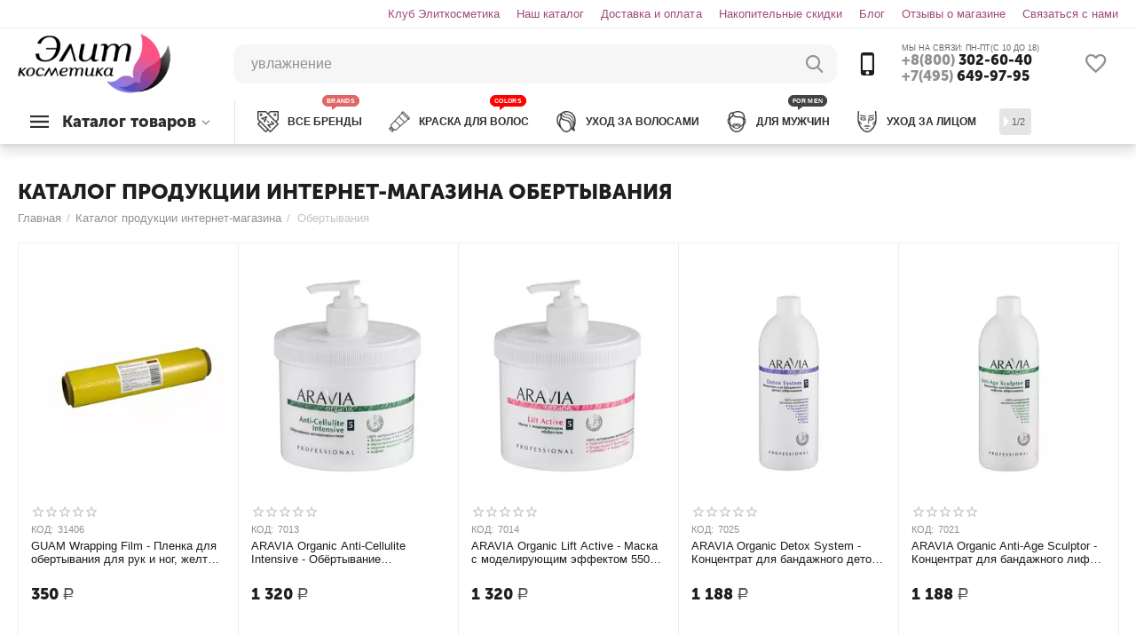

--- FILE ---
content_type: text/html; charset=utf-8
request_url: https://elitekosmetika.ru/catalog/obertyvaniya/
body_size: 28049
content:

<!DOCTYPE html>
<html 
 lang="ru" dir="ltr">
<head>
<title>Каталог продукции интернет-магазина Обертывания, купить в Москве: цена</title>

<base href="https://elitekosmetika.ru/" />
<meta http-equiv="Content-Type" content="text/html; charset=utf-8" data-ca-mode="" />
<meta name="viewport" content="initial-scale=1.0, width=device-width" />
<meta name="description" content="Интернет-магазин косметики Элиткосметика предлагает Вам купить Каталог продукции интернет-магазина Обертывания в Москве. Для заказа переходите на наш сайт" />


    <meta name="keywords" content="Каталог продукции интернет-магазина Обертывания" />


<meta name="format-detection" content="telephone=no">


                        <link rel="canonical" href="https://elitekosmetika.ru/catalog/obertyvaniya/" />        
                                <link rel="next" href="https://elitekosmetika.ru/catalog/obertyvaniya/page-2/" />            




<meta property="og:type" content="website" />
<meta property="og:locale" content="ru_RU" />
<meta property="og:title" content="Каталог продукции интернет-магазина Обертывания, купить в Москве: цена" />
<meta property="og:description" content="Интернет-магазин косметики Элиткосметика предлагает Вам купить Каталог продукции интернет-магазина Обертывания в Москве. Для заказа переходите на наш сайт" />
<meta property="og:url" content="https://elitekosmetika.ru/catalog/obertyvaniya/" />
    
        <meta property="og:image" content=" https://elitekosmetika.ru/images/logos/46/0aaf6deec7f5d07ada86912db5d99277.png" />
    

<meta name="cmsmagazine" content="b55b3ce6a6b9c4d16194dc6efd5e2613" />



    <link href="https://elitekosmetika.ru/images/logos/46/favicon-elitekosmetika.png" rel="shortcut icon" type="image/png" />

            <style>.ab-fn-parent{min-height:197px;margin-bottom:20px}.ab-fn-first-level.one_level{display:none}.ab-fn-first-level.one_level{flex-wrap:inherit}</style>
        


<link href="//mc.yandex.ru/metrika/watch.js" rel="dns-prefetch">


<link type="text/css" rel="stylesheet" href="https://elitekosmetika.ru/var/cache/misc/assets/design/themes/abt__unitheme2/css/standalone.bb2fb0678fea703413b01cced8747ab1.css" />

<!-- Inline script moved to the bottom of the page -->
<!-- Inline script moved to the bottom of the page -->

<!-- Inline script moved to the bottom of the page -->

    
            <link rel="preload" href="design/themes/abt__unitheme2/media/custom_fonts/MuseoSansBlack.woff" as="font" type="font/woff" crossorigin="anonymous">
            <link rel="preload" href="design/themes/abt__unitheme2/media/custom_fonts/uni2-icons.ttf" as="font" type="font/ttf" crossorigin="anonymous">
            <link rel="preload" href="design/themes/abt__unitheme2/media/custom_fonts/uni2-icons.woff" as="font" type="font/woff" crossorigin="anonymous">
            <link rel="preload" href="design/themes/responsive/media/fonts/alsrubl-arial-regular.woff" as="font" type="font/woff" crossorigin="anonymous">
            <link rel="preload" href="design/themes/responsive/media/fonts/glyphs.woff" as="font" type="font/woff" crossorigin="anonymous">
    
<link rel="preload" href="https://elitekosmetika.ru/images/logos/46/0aaf6deec7f5d07ada86912db5d99277.png" as="image">
<link rel="preload" href="https://elitekosmetika.ru/images/ab__webp/thumbnails/270/270/detailed/43/plenka-zheltaya-_2_.webp" as="image">
<link rel="preload" href="https://elitekosmetika.ru/images/ab__webp/thumbnails/270/270/detailed/31/84756cdd336244bfb17e51d51ec21950.webp" as="image">
<link rel="preload" href="https://elitekosmetika.ru/images/ab__webp/thumbnails/270/270/detailed/31/c7a27c189ad74c216f2214e38007b8a3.webp" as="image">
<link rel="preload" href="https://elitekosmetika.ru/images/ab__webp/thumbnails/270/270/detailed/31/ae9f1e2fe86b1b79066e2daae629c4d6.webp" as="image">
<link rel="preload" href="https://elitekosmetika.ru/images/ab__webp/thumbnails/270/270/detailed/31/8dc8ae3c57e998fb68aa6a114b70a0ce.webp" as="image">
</head>

<body>
    
        
        <div class="ty-tygh   bp-tygh-container" id="tygh_container">

        <div id="ajax_overlay" class="ty-ajax-overlay"></div>
<div id="ajax_loading_box" class="ty-ajax-loading-box"></div>

        <div class="cm-notification-container notification-container">
</div>

        <div class="ty-helper-container " id="tygh_main_container">
                    

                 
                
<div class="tygh-top-panel clearfix">
        <div class="container-fluid  top-grid">
                                            
                                        
                                        
                <div class="container-fluid-row">
<div class="row-fluid ">        <div class="span16 top-links-grid " >
                    <div class=" ty-float-right">
                
    

        <div class="ty-text-links-wrapper">
        <span id="sw_text_links_3117" class="ty-text-links-btn cm-combination visible-phone">
            <i class="ty-icon-short-list"></i>
            <i class="ty-icon-down-micro ty-text-links-btn__arrow"></i>
        </span>
    
        <ul id="text_links_3117" class="ty-text-links cm-popup-box ty-text-links_show_inline">
                            <li class="ty-text-links__item ty-level-0">
                    <a class="ty-text-links__a"
                                                    href="/klub-elitkosmetika.html"
                                                                    >
                        Клуб Элиткосметика
                    </a>
                                    </li>
                            <li class="ty-text-links__item ty-level-0">
                    <a class="ty-text-links__a"
                                                    href="https://elitekosmetika.ru/categories-catalog.html"
                                                                    >
                        Наш каталог
                    </a>
                                    </li>
                            <li class="ty-text-links__item ty-level-0 ty-quick-menu__delivery">
                    <a class="ty-text-links__a"
                                                    href="/dostavka-i-oplata/"
                                                                    >
                        Доставка и оплата
                    </a>
                                    </li>
                            <li class="ty-text-links__item ty-level-0 ty-quick-menu__return">
                    <a class="ty-text-links__a"
                                                    href="https://elitekosmetika.ru/index.php?dispatch=loyalty_program.view"
                                                                    >
                        Накопительные скидки
                    </a>
                                    </li>
                            <li class="ty-text-links__item ty-level-0">
                    <a class="ty-text-links__a"
                                                    href="/blog.html"
                                                                    >
                        Блог
                    </a>
                                    </li>
                            <li class="ty-text-links__item ty-level-0">
                    <a class="ty-text-links__a"
                                                    href="https://elitekosmetika.ru/index.php?dispatch=discussion.view&amp;thread_id=7341"
                                                                    >
                        Отзывы о магазине
                    </a>
                                    </li>
                            <li class="ty-text-links__item ty-level-0">
                    <a class="ty-text-links__a"
                                                    href="forma-obratnoy-svyazi.html"
                                                                    >
                        Связаться с нами
                    </a>
                                    </li>
                    </ul>

        </div>
    
                    </div>
            </div>
</div>
    </div>
    
    </div>

</div>

<div class="tygh-header clearfix">
        <div class="container-fluid  header-grid light-header v2">
                                            
                <div class="container-fluid-row">
<div class="row-fluid ">        <div class="span16 top-menu-grid " >
                    <div class="row-fluid ">        <div class="span4 top-logo " >
                    <div class="ty-dropdown-box  top-menu-grid-vetrtical">
        <div id="sw_dropdown_2973" class="ty-dropdown-box__title cm-combination ">
            
                            <a>Каталог товаров</a>
                        

        </div>
        <div id="dropdown_2973" class="cm-popup-box ty-dropdown-box__content hidden">
            

<a href="javascript:void(0);" rel="nofollow" class="ut2-btn-close hidden" onclick="$(this).parent().prev().removeClass('open');$(this).parent().addClass('hidden');"><i class="ut2-icon-baseline-close"></i></a><div class="ut2-menu__inbox"><ul class="ty-menu__items cm-responsive-menu"><li class="ty-menu__item ty-menu__item-nodrop first-lvl ty-menu-item__brands" data-subitems-count="0" data-settings-cols="4"><a href="/brendovaya-kosmetika/" class="ty-menu__item-link a-first-lvl"><span class="menu-lvl-ctn exp-wrap">


                    
                    
                    
            <img class="ty-pict  ut2-mwi-icon cm-image"   src="https://elitekosmetika.ru/images/ab__webp/abt__ut2/menu-with-icon/36/бренды_c5zw-1b.webp"  alt="" title="" width="64" height="64" />

<span><bdi>Все бренды</bdi><span class="m-label" style="color: #ffffff; background-color: #9900ff; border: 1px solid #9900ff;">BRANDS</span><br><span class="exp-mwi-text">Все производители доступные в магазине</span></span></span></a></li><li class="ty-menu__item cm-menu-item-responsive first-lvl" data-subitems-count="29" data-settings-cols="4"><a class="ty-menu__item-toggle ty-menu__menu-btn visible-phone cm-responsive-menu-toggle"><i class="ut2-icon-outline-expand_more"></i></a><a href="catalog/dlya-volos/" class="ty-menu__item-link a-first-lvl"><span class="menu-lvl-ctn exp-wrap">


                    
                    
                    
            <img class="ty-pict  ut2-mwi-icon cm-image"   src="https://elitekosmetika.ru/images/ab__webp/abt__ut2/menu-with-icon/36/волосы_.webp"  alt="" title="" width="64" height="64" />

<span><bdi>Волосы</bdi><span class="m-label" style="color: #ffffff; background-color: #ff0000; border: 1px solid #ff0000;">ПОПУЛЯРНО</span><br><span class="exp-mwi-text">Каталог профессиональной косметики для волос</span></span><i class="icon-right-dir ut2-icon-outline-arrow_forward"></i></span></a><div class="ty-menu__submenu" id="topmenu_493_2973_2685647525">    
        <div class="ty-menu__submenu-items cm-responsive-menu-submenu  with-icon-items clearfix" style="min-height:490px">
            <div style="min-height:490px">
                

    
    <div class="ty-menu__submenu-col"  style="width:25%">
                    <div class="second-lvl" data-elem-index="0">
                
                                <div class="ty-menu__submenu-item-header">
                    <a href="https://elitekosmetika.ru/catalog/dlya-volos/kraska/" class="ty-menu__submenu-link no-items">                        <bdi>Краска</bdi>
                    </a>
                                    </div>
                            </div>
                    <div class="second-lvl" data-elem-index="1">
                
                                <div class="ty-menu__submenu-item-header">
                    <a href="https://elitekosmetika.ru/catalog/dlya-volos/professionalnyie-shampuni/" class="ty-menu__submenu-link">                        <bdi>Шампуни</bdi>
                    </a>
                                    </div>
                                    <a class="ty-menu__item-toggle visible-phone cm-responsive-menu-toggle">
                        <i class="ut2-icon-outline-expand_more"></i>
                    </a>
                    <div class="ty-menu__submenu" >
                                                    <div class="ty-menu__submenu-list hiddenCol cm-responsive-menu-submenu" style="height: 105px;">
                                                                
                                                                                                        <div class="ty-menu__submenu-item">
                                        <a href="https://elitekosmetika.ru/catalog/dlya-volos/professionalnyie-shampuni/suhie-shampuni/" class="ty-menu__submenu-link">
                                            <bdi>Сухие шампуни
                                                                                            </bdi>
                                        </a>
                                    </div>
                                                                                                        <div class="ty-menu__submenu-item">
                                        <a href="https://elitekosmetika.ru/catalog/dlya-volos/professionalnyie-shampuni/antivozrastnye-2/" class="ty-menu__submenu-link">
                                            <bdi>Антивозрастные
                                                                                            </bdi>
                                        </a>
                                    </div>
                                                                                                        <div class="ty-menu__submenu-item">
                                        <a href="https://elitekosmetika.ru/catalog/dlya-volos/professionalnyie-shampuni/dlya-vseh-tipov-volos-2/" class="ty-menu__submenu-link">
                                            <bdi>Для всех типов волос
                                                                                            </bdi>
                                        </a>
                                    </div>
                                                                                                        <div class="ty-menu__submenu-item">
                                        <a href="https://elitekosmetika.ru/catalog/dlya-volos/professionalnyie-shampuni/dlya-vyushchihsya-volos/" class="ty-menu__submenu-link">
                                            <bdi>Для вьющихся волос
                                                                                            </bdi>
                                        </a>
                                    </div>
                                                                                                        <div class="ty-menu__submenu-item">
                                        <a href="https://elitekosmetika.ru/catalog/dlya-volos/professionalnyie-shampuni/dlya-detey/" class="ty-menu__submenu-link">
                                            <bdi>Для детей
                                                                                            </bdi>
                                        </a>
                                    </div>
                                                                                                        <div class="ty-menu__submenu-item">
                                        <a href="https://elitekosmetika.ru/catalog/dlya-volos/professionalnyie-shampuni/dlya-dlinnyh/" class="ty-menu__submenu-link">
                                            <bdi>Для длинных
                                                                                            </bdi>
                                        </a>
                                    </div>
                                                                                                        <div class="ty-menu__submenu-item">
                                        <a href="https://elitekosmetika.ru/catalog/dlya-volos/professionalnyie-shampuni/dlya-zhestkih-1/" class="ty-menu__submenu-link">
                                            <bdi>Для жестких
                                                                                            </bdi>
                                        </a>
                                    </div>
                                                                                                        <div class="ty-menu__submenu-item">
                                        <a href="https://elitekosmetika.ru/catalog/dlya-volos/professionalnyie-shampuni/dlya-zhirnyh-volos-1/" class="ty-menu__submenu-link">
                                            <bdi>Для жирных волос
                                                                                            </bdi>
                                        </a>
                                    </div>
                                                                                                        <div class="ty-menu__submenu-item">
                                        <a href="https://elitekosmetika.ru/catalog/dlya-volos/professionalnyie-shampuni/dlya-naroshchennyh/" class="ty-menu__submenu-link">
                                            <bdi>Для нарощенных
                                                                                            </bdi>
                                        </a>
                                    </div>
                                                                                                        <div class="ty-menu__submenu-item">
                                        <a href="https://elitekosmetika.ru/catalog/dlya-volos/professionalnyie-shampuni/dlya-neposlushnyh-volos-1/" class="ty-menu__submenu-link">
                                            <bdi>Для непослушных волос
                                                                                            </bdi>
                                        </a>
                                    </div>
                                                                                                        <div class="ty-menu__submenu-item">
                                        <a href="https://elitekosmetika.ru/catalog/dlya-volos/professionalnyie-shampuni/dlya-okrashennyh-1/" class="ty-menu__submenu-link">
                                            <bdi>Для окрашенных
                                                                                            </bdi>
                                        </a>
                                    </div>
                                                                                                        <div class="ty-menu__submenu-item">
                                        <a href="https://elitekosmetika.ru/catalog/dlya-volos/professionalnyie-shampuni/dlya-povrezhdennyh-volos/" class="ty-menu__submenu-link">
                                            <bdi>Для поврежденных волос
                                                                                            </bdi>
                                        </a>
                                    </div>
                                                                                                        <div class="ty-menu__submenu-item">
                                        <a href="https://elitekosmetika.ru/catalog/dlya-volos/professionalnyie-shampuni/dlya-rosta-volos/" class="ty-menu__submenu-link">
                                            <bdi>Для роста волос
                                                                                            </bdi>
                                        </a>
                                    </div>
                                                                                                        <div class="ty-menu__submenu-item">
                                        <a href="https://elitekosmetika.ru/catalog/dlya-volos/professionalnyie-shampuni/dlya-suhih/" class="ty-menu__submenu-link">
                                            <bdi>Для сухих
                                                                                            </bdi>
                                        </a>
                                    </div>
                                                                                                        <div class="ty-menu__submenu-item">
                                        <a href="https://elitekosmetika.ru/catalog/dlya-volos/professionalnyie-shampuni/dlya-tonkih-3/" class="ty-menu__submenu-link">
                                            <bdi>Для тонких
                                                                                            </bdi>
                                        </a>
                                    </div>
                                                                                                        <div class="ty-menu__submenu-item">
                                        <a href="https://elitekosmetika.ru/catalog/dlya-volos/professionalnyie-shampuni/dlya-chuvstvitelnoy-kozhi/" class="ty-menu__submenu-link">
                                            <bdi>Для чувствительной кожи
                                                                                            </bdi>
                                        </a>
                                    </div>
                                                                                                        <div class="ty-menu__submenu-item">
                                        <a href="https://elitekosmetika.ru/catalog/dlya-volos/professionalnyie-shampuni/ottenochnye-1/" class="ty-menu__submenu-link">
                                            <bdi>Оттеночные
                                                                                            </bdi>
                                        </a>
                                    </div>
                                                                                                        <div class="ty-menu__submenu-item">
                                        <a href="https://elitekosmetika.ru/catalog/dlya-volos/professionalnyie-shampuni/ochishchayushchie/" class="ty-menu__submenu-link">
                                            <bdi>Очищающие
                                                                                            </bdi>
                                        </a>
                                    </div>
                                                                                                        <div class="ty-menu__submenu-item">
                                        <a href="https://elitekosmetika.ru/catalog/dlya-volos/professionalnyie-shampuni/protiv-vypadniya-volos/" class="ty-menu__submenu-link">
                                            <bdi>Против выпадения волос
                                                                                            </bdi>
                                        </a>
                                    </div>
                                                                                                        <div class="ty-menu__submenu-item">
                                        <a href="https://elitekosmetika.ru/catalog/dlya-volos/professionalnyie-shampuni/protiv-perhoti-1/" class="ty-menu__submenu-link">
                                            <bdi>Против перхоти
                                                                                            </bdi>
                                        </a>
                                    </div>
                                                                                                        <div class="ty-menu__submenu-item">
                                        <a href="https://elitekosmetika.ru/catalog/dlya-volos/professionalnyie-shampuni/solncezashchitnye-1/" class="ty-menu__submenu-link">
                                            <bdi>Солнцезащитные
                                                                                            </bdi>
                                        </a>
                                    </div>
                                                                                                        <div class="ty-menu__submenu-item">
                                        <a href="https://elitekosmetika.ru/catalog/dlya-volos/professionalnyie-shampuni/tehnicheskie-sredstva/" class="ty-menu__submenu-link">
                                            <bdi>Технические средства
                                                                                            </bdi>
                                        </a>
                                    </div>
                                                                                                        <div class="ty-menu__submenu-item">
                                        <a href="https://elitekosmetika.ru/catalog/dlya-volos/professionalnyie-shampuni/yaponskie/" class="ty-menu__submenu-link">
                                            <bdi>Японские
                                                                                            </bdi>
                                        </a>
                                    </div>
                                                                

                            </div>
                                                    
                                                                            <a href="javascript:void(0);" onMouseOver="$(this).prev().addClass('view');$(this).addClass('hidden');" class="ut2-more"><span>Еще</span></a>
                                            </div>
                            </div>
                    <div class="second-lvl" data-elem-index="2">
                
                                <div class="ty-menu__submenu-item-header">
                    <a href="https://elitekosmetika.ru/catalog/dlya-volos/balzamy-2/" class="ty-menu__submenu-link">                        <bdi>Бальзамы</bdi>
                    </a>
                                    </div>
                                    <a class="ty-menu__item-toggle visible-phone cm-responsive-menu-toggle">
                        <i class="ut2-icon-outline-expand_more"></i>
                    </a>
                    <div class="ty-menu__submenu" >
                                                    <div class="ty-menu__submenu-list hiddenCol cm-responsive-menu-submenu" style="height: 105px;">
                                                                
                                                                                                        <div class="ty-menu__submenu-item">
                                        <a href="https://elitekosmetika.ru/catalog/dlya-volos/balzamy-2/antivozrastnye-1/" class="ty-menu__submenu-link">
                                            <bdi>Антивозрастные
                                                                                            </bdi>
                                        </a>
                                    </div>
                                                                                                        <div class="ty-menu__submenu-item">
                                        <a href="https://elitekosmetika.ru/catalog/dlya-volos/balzamy-2/dlya-vseh-tipov-volos-1/" class="ty-menu__submenu-link">
                                            <bdi>Для всех типов волос
                                                                                            </bdi>
                                        </a>
                                    </div>
                                                                                                        <div class="ty-menu__submenu-item">
                                        <a href="https://elitekosmetika.ru/catalog/dlya-volos/balzamy-2/dlya-zhestkih-3/" class="ty-menu__submenu-link">
                                            <bdi>Для жестких
                                                                                            </bdi>
                                        </a>
                                    </div>
                                                                                                        <div class="ty-menu__submenu-item">
                                        <a href="https://elitekosmetika.ru/catalog/dlya-volos/balzamy-2/dlya-zhirnyh-volos-3/" class="ty-menu__submenu-link">
                                            <bdi>Для жирных волос
                                                                                            </bdi>
                                        </a>
                                    </div>
                                                                                                        <div class="ty-menu__submenu-item">
                                        <a href="https://elitekosmetika.ru/catalog/dlya-volos/balzamy-2/dlya-neposlushnyh-volos-3/" class="ty-menu__submenu-link">
                                            <bdi>Для непослушных волос
                                                                                            </bdi>
                                        </a>
                                    </div>
                                                                                                        <div class="ty-menu__submenu-item">
                                        <a href="https://elitekosmetika.ru/catalog/dlya-volos/balzamy-2/dlya-okrashennyh/" class="ty-menu__submenu-link">
                                            <bdi>Для окрашенных
                                                                                            </bdi>
                                        </a>
                                    </div>
                                                                                                        <div class="ty-menu__submenu-item">
                                        <a href="https://elitekosmetika.ru/catalog/dlya-volos/balzamy-2/dlya-povrezhdennyh-volos-3/" class="ty-menu__submenu-link">
                                            <bdi>Для поврежденных волос
                                                                                            </bdi>
                                        </a>
                                    </div>
                                                                                                        <div class="ty-menu__submenu-item">
                                        <a href="https://elitekosmetika.ru/catalog/dlya-volos/balzamy-2/dlya-suhih-3/" class="ty-menu__submenu-link">
                                            <bdi>Для сухих
                                                                                            </bdi>
                                        </a>
                                    </div>
                                                                                                        <div class="ty-menu__submenu-item">
                                        <a href="https://elitekosmetika.ru/catalog/dlya-volos/balzamy-2/dlya-tonkih-1/" class="ty-menu__submenu-link">
                                            <bdi>Для тонких
                                                                                            </bdi>
                                        </a>
                                    </div>
                                                                                                        <div class="ty-menu__submenu-item">
                                        <a href="https://elitekosmetika.ru/catalog/dlya-volos/balzamy-2/protiv-vypadniya-volos-1/" class="ty-menu__submenu-link">
                                            <bdi>Против выпадения волос
                                                                                            </bdi>
                                        </a>
                                    </div>
                                                                                                        <div class="ty-menu__submenu-item">
                                        <a href="https://elitekosmetika.ru/catalog/dlya-volos/balzamy-2/solncezashchitnye-3/" class="ty-menu__submenu-link">
                                            <bdi>Солнцезащитные
                                                                                            </bdi>
                                        </a>
                                    </div>
                                                                

                            </div>
                                                    
                                                                            <a href="javascript:void(0);" onMouseOver="$(this).prev().addClass('view');$(this).addClass('hidden');" class="ut2-more"><span>Еще</span></a>
                                            </div>
                            </div>
                    <div class="second-lvl" data-elem-index="3">
                
                                <div class="ty-menu__submenu-item-header">
                    <a href="https://elitekosmetika.ru/catalog/dlya-volos/bleski-professionalnyie/" class="ty-menu__submenu-link no-items">                        <bdi>Блески</bdi>
                    </a>
                                    </div>
                            </div>
                    <div class="second-lvl" data-elem-index="4">
                
                                <div class="ty-menu__submenu-item-header">
                    <a href="https://elitekosmetika.ru/catalog/dlya-volos/vosk/" class="ty-menu__submenu-link no-items">                        <bdi>Воск</bdi>
                    </a>
                                    </div>
                            </div>
                    <div class="second-lvl" data-elem-index="5">
                
                                <div class="ty-menu__submenu-item-header">
                    <a href="https://elitekosmetika.ru/catalog/dlya-volos/vypryamlenie/" class="ty-menu__submenu-link no-items">                        <bdi>Выпрямление</bdi>
                    </a>
                                    </div>
                            </div>
                    <div class="second-lvl" data-elem-index="6">
                
                                <div class="ty-menu__submenu-item-header">
                    <a href="https://elitekosmetika.ru/catalog/dlya-volos/geli-1/" class="ty-menu__submenu-link no-items">                        <bdi>Гели</bdi>
                    </a>
                                    </div>
                            </div>
                    <div class="second-lvl" data-elem-index="7">
                
                                <div class="ty-menu__submenu-item-header">
                    <a href="https://elitekosmetika.ru/catalog/dlya-volos/kondicionery/" class="ty-menu__submenu-link">                        <bdi>Кондиционеры</bdi>
                    </a>
                                    </div>
                                    <a class="ty-menu__item-toggle visible-phone cm-responsive-menu-toggle">
                        <i class="ut2-icon-outline-expand_more"></i>
                    </a>
                    <div class="ty-menu__submenu" >
                                                    <div class="ty-menu__submenu-list hiddenCol cm-responsive-menu-submenu" style="height: 105px;">
                                                                
                                                                                                        <div class="ty-menu__submenu-item">
                                        <a href="https://elitekosmetika.ru/catalog/dlya-volos/kondicionery/antivozrastnye/" class="ty-menu__submenu-link">
                                            <bdi>Антивозрастные
                                                                                            </bdi>
                                        </a>
                                    </div>
                                                                                                        <div class="ty-menu__submenu-item">
                                        <a href="https://elitekosmetika.ru/catalog/dlya-volos/kondicionery/dlya-vseh-tipov-volos-3/" class="ty-menu__submenu-link">
                                            <bdi>Для всех типов волос
                                                                                            </bdi>
                                        </a>
                                    </div>
                                                                                                        <div class="ty-menu__submenu-item">
                                        <a href="https://elitekosmetika.ru/catalog/dlya-volos/kondicionery/dlya-vyushchihsya-volos-1/" class="ty-menu__submenu-link">
                                            <bdi>Для вьющихся волос
                                                                                            </bdi>
                                        </a>
                                    </div>
                                                                                                        <div class="ty-menu__submenu-item">
                                        <a href="https://elitekosmetika.ru/catalog/dlya-volos/kondicionery/dlya-detey-1/" class="ty-menu__submenu-link">
                                            <bdi>Для детей
                                                                                            </bdi>
                                        </a>
                                    </div>
                                                                                                        <div class="ty-menu__submenu-item">
                                        <a href="https://elitekosmetika.ru/catalog/dlya-volos/kondicionery/dlya-zhestkih-2/" class="ty-menu__submenu-link">
                                            <bdi>Для жестких
                                                                                            </bdi>
                                        </a>
                                    </div>
                                                                                                        <div class="ty-menu__submenu-item">
                                        <a href="https://elitekosmetika.ru/catalog/dlya-volos/kondicionery/dlya-zhirnyh-volos/" class="ty-menu__submenu-link">
                                            <bdi>Для жирных волос
                                                                                            </bdi>
                                        </a>
                                    </div>
                                                                                                        <div class="ty-menu__submenu-item">
                                        <a href="https://elitekosmetika.ru/catalog/dlya-volos/kondicionery/dlya-naroshchennyh-1/" class="ty-menu__submenu-link">
                                            <bdi>Для нарощенных
                                                                                            </bdi>
                                        </a>
                                    </div>
                                                                                                        <div class="ty-menu__submenu-item">
                                        <a href="https://elitekosmetika.ru/catalog/dlya-volos/kondicionery/dlya-neposlushnyh-volos/" class="ty-menu__submenu-link">
                                            <bdi>Для непослушных волос
                                                                                            </bdi>
                                        </a>
                                    </div>
                                                                                                        <div class="ty-menu__submenu-item">
                                        <a href="https://elitekosmetika.ru/catalog/dlya-volos/kondicionery/dlya-okrashennyh-3/" class="ty-menu__submenu-link">
                                            <bdi>Для окрашенных
                                                                                            </bdi>
                                        </a>
                                    </div>
                                                                                                        <div class="ty-menu__submenu-item">
                                        <a href="https://elitekosmetika.ru/catalog/dlya-volos/kondicionery/dlya-povrezhdennyh-volos-1/" class="ty-menu__submenu-link">
                                            <bdi>Для поврежденных волос
                                                                                            </bdi>
                                        </a>
                                    </div>
                                                                                                        <div class="ty-menu__submenu-item">
                                        <a href="https://elitekosmetika.ru/catalog/dlya-volos/kondicionery/dlya-suhih-1/" class="ty-menu__submenu-link">
                                            <bdi>Для сухих
                                                                                            </bdi>
                                        </a>
                                    </div>
                                                                                                        <div class="ty-menu__submenu-item">
                                        <a href="https://elitekosmetika.ru/catalog/dlya-volos/kondicionery/dlya-tonkih-2/" class="ty-menu__submenu-link">
                                            <bdi>Для тонких
                                                                                            </bdi>
                                        </a>
                                    </div>
                                                                                                        <div class="ty-menu__submenu-item">
                                        <a href="https://elitekosmetika.ru/catalog/dlya-volos/kondicionery/dlya-chuvstvitelnoy-kozhi-1/" class="ty-menu__submenu-link">
                                            <bdi>Для чувствительной кожи
                                                                                            </bdi>
                                        </a>
                                    </div>
                                                                                                        <div class="ty-menu__submenu-item">
                                        <a href="https://elitekosmetika.ru/catalog/dlya-volos/kondicionery/ottenochnye/" class="ty-menu__submenu-link">
                                            <bdi>Оттеночные
                                                                                            </bdi>
                                        </a>
                                    </div>
                                                                                                        <div class="ty-menu__submenu-item">
                                        <a href="https://elitekosmetika.ru/catalog/dlya-volos/kondicionery/protiv-vypadniya-volos-3/" class="ty-menu__submenu-link">
                                            <bdi>Против выпадения волос
                                                                                            </bdi>
                                        </a>
                                    </div>
                                                                                                        <div class="ty-menu__submenu-item">
                                        <a href="https://elitekosmetika.ru/catalog/dlya-volos/kondicionery/solncezashchitnye/" class="ty-menu__submenu-link">
                                            <bdi>Солнцезащитные
                                                                                            </bdi>
                                        </a>
                                    </div>
                                                                                                        <div class="ty-menu__submenu-item">
                                        <a href="https://elitekosmetika.ru/catalog/dlya-volos/kondicionery/tehnicheskie-sredstva-2/" class="ty-menu__submenu-link">
                                            <bdi>Технические средства
                                                                                            </bdi>
                                        </a>
                                    </div>
                                                                

                            </div>
                                                    
                                                                            <a href="javascript:void(0);" onMouseOver="$(this).prev().addClass('view');$(this).addClass('hidden');" class="ut2-more"><span>Еще</span></a>
                                            </div>
                            </div>
            </div>
    
    <div class="ty-menu__submenu-col"  style="width:25%">
                    <div class="second-lvl" data-elem-index="8">
                
                                <div class="ty-menu__submenu-item-header">
                    <a href="https://elitekosmetika.ru/catalog/dlya-volos/kremy-1/" class="ty-menu__submenu-link">                        <bdi>Кремы</bdi>
                    </a>
                                    </div>
                                    <a class="ty-menu__item-toggle visible-phone cm-responsive-menu-toggle">
                        <i class="ut2-icon-outline-expand_more"></i>
                    </a>
                    <div class="ty-menu__submenu" >
                                                    <div class="ty-menu__submenu-list cm-responsive-menu-submenu" >
                                                                
                                                                                                        <div class="ty-menu__submenu-item">
                                        <a href="https://elitekosmetika.ru/catalog/dlya-volos/kremy-1/dlya-ukladki/" class="ty-menu__submenu-link">
                                            <bdi>Для укладки
                                                                                            </bdi>
                                        </a>
                                    </div>
                                                                

                            </div>
                                                    
                                                                    </div>
                            </div>
                    <div class="second-lvl" data-elem-index="9">
                
                                <div class="ty-menu__submenu-item-header">
                    <a href="https://elitekosmetika.ru/catalog/dlya-volos/laki-professionalnyie/" class="ty-menu__submenu-link">                        <bdi>Лаки</bdi>
                    </a>
                                    </div>
                                    <a class="ty-menu__item-toggle visible-phone cm-responsive-menu-toggle">
                        <i class="ut2-icon-outline-expand_more"></i>
                    </a>
                    <div class="ty-menu__submenu" >
                                                    <div class="ty-menu__submenu-list cm-responsive-menu-submenu" >
                                                                
                                                                                                        <div class="ty-menu__submenu-item">
                                        <a href="https://elitekosmetika.ru/catalog/dlya-volos/laki-professionalnyie/silnaya-fiksaciya/" class="ty-menu__submenu-link">
                                            <bdi>Сильная фиксация
                                                                                            </bdi>
                                        </a>
                                    </div>
                                                                                                        <div class="ty-menu__submenu-item">
                                        <a href="https://elitekosmetika.ru/catalog/dlya-volos/laki-professionalnyie/slabaya-fiksaciya/" class="ty-menu__submenu-link">
                                            <bdi>Слабая фиксация
                                                                                            </bdi>
                                        </a>
                                    </div>
                                                                                                        <div class="ty-menu__submenu-item">
                                        <a href="https://elitekosmetika.ru/catalog/dlya-volos/laki-professionalnyie/srednyaya-fiksaciya/" class="ty-menu__submenu-link">
                                            <bdi>Средняя фиксация
                                                                                            </bdi>
                                        </a>
                                    </div>
                                                                                                        <div class="ty-menu__submenu-item">
                                        <a href="https://elitekosmetika.ru/catalog/dlya-volos/laki-professionalnyie/ultrasilnaya-fiksaciya/" class="ty-menu__submenu-link">
                                            <bdi>Ультрасильная фиксация
                                                                                            </bdi>
                                        </a>
                                    </div>
                                                                

                            </div>
                                                    
                                                                    </div>
                            </div>
                    <div class="second-lvl" data-elem-index="10">
                
                                <div class="ty-menu__submenu-item-header">
                    <a href="https://elitekosmetika.ru/catalog/dlya-volos/laminaty/" class="ty-menu__submenu-link no-items">                        <bdi>Ламинаты</bdi>
                    </a>
                                    </div>
                            </div>
                    <div class="second-lvl" data-elem-index="11">
                
                                <div class="ty-menu__submenu-item-header">
                    <a href="https://elitekosmetika.ru/catalog/dlya-volos/losony-3/" class="ty-menu__submenu-link no-items">                        <bdi>Лосьоны</bdi>
                    </a>
                                    </div>
                            </div>
                    <div class="second-lvl" data-elem-index="12">
                
                                <div class="ty-menu__submenu-item-header">
                    <a href="https://elitekosmetika.ru/catalog/dlya-volos/maski-1/" class="ty-menu__submenu-link">                        <bdi>Маски</bdi>
                    </a>
                                    </div>
                                    <a class="ty-menu__item-toggle visible-phone cm-responsive-menu-toggle">
                        <i class="ut2-icon-outline-expand_more"></i>
                    </a>
                    <div class="ty-menu__submenu" >
                                                    <div class="ty-menu__submenu-list hiddenCol cm-responsive-menu-submenu" style="height: 105px;">
                                                                
                                                                                                        <div class="ty-menu__submenu-item">
                                        <a href="https://elitekosmetika.ru/catalog/dlya-volos/maski-1/antivozrastnye-3/" class="ty-menu__submenu-link">
                                            <bdi>Антивозрастные
                                                                                            </bdi>
                                        </a>
                                    </div>
                                                                                                        <div class="ty-menu__submenu-item">
                                        <a href="https://elitekosmetika.ru/catalog/dlya-volos/maski-1/dlya-vseh-tipov-volos/" class="ty-menu__submenu-link">
                                            <bdi>Для всех типов волос
                                                                                            </bdi>
                                        </a>
                                    </div>
                                                                                                        <div class="ty-menu__submenu-item">
                                        <a href="https://elitekosmetika.ru/catalog/dlya-volos/maski-1/dlya-vyushchihsya-volos-2/" class="ty-menu__submenu-link">
                                            <bdi>Для вьющихся волос
                                                                                            </bdi>
                                        </a>
                                    </div>
                                                                                                        <div class="ty-menu__submenu-item">
                                        <a href="https://elitekosmetika.ru/catalog/dlya-volos/maski-1/dlya-zhestkih/" class="ty-menu__submenu-link">
                                            <bdi>Для жестких
                                                                                            </bdi>
                                        </a>
                                    </div>
                                                                                                        <div class="ty-menu__submenu-item">
                                        <a href="https://elitekosmetika.ru/catalog/dlya-volos/maski-1/dlya-zhirnyh-volos-2/" class="ty-menu__submenu-link">
                                            <bdi>Для жирных волос
                                                                                            </bdi>
                                        </a>
                                    </div>
                                                                                                        <div class="ty-menu__submenu-item">
                                        <a href="https://elitekosmetika.ru/catalog/dlya-volos/maski-1/dlya-neposlushnyh-volos-2/" class="ty-menu__submenu-link">
                                            <bdi>Для непослушных волос
                                                                                            </bdi>
                                        </a>
                                    </div>
                                                                                                        <div class="ty-menu__submenu-item">
                                        <a href="https://elitekosmetika.ru/catalog/dlya-volos/maski-1/dlya-okrashennyh-2/" class="ty-menu__submenu-link">
                                            <bdi>Для окрашенных
                                                                                            </bdi>
                                        </a>
                                    </div>
                                                                                                        <div class="ty-menu__submenu-item">
                                        <a href="https://elitekosmetika.ru/catalog/dlya-volos/maski-1/dlya-povrezhdennyh-volos-2/" class="ty-menu__submenu-link">
                                            <bdi>Для поврежденных волос
                                                                                            </bdi>
                                        </a>
                                    </div>
                                                                                                        <div class="ty-menu__submenu-item">
                                        <a href="https://elitekosmetika.ru/catalog/dlya-volos/maski-1/dlya-suhih-2/" class="ty-menu__submenu-link">
                                            <bdi>Для сухих
                                                                                            </bdi>
                                        </a>
                                    </div>
                                                                                                        <div class="ty-menu__submenu-item">
                                        <a href="https://elitekosmetika.ru/catalog/dlya-volos/maski-1/dlya-tonkih/" class="ty-menu__submenu-link">
                                            <bdi>Для тонких
                                                                                            </bdi>
                                        </a>
                                    </div>
                                                                                                        <div class="ty-menu__submenu-item">
                                        <a href="https://elitekosmetika.ru/catalog/dlya-volos/maski-1/dlya-chuvstvitelnoy-kozhi-2/" class="ty-menu__submenu-link">
                                            <bdi>Для чувствительной кожи
                                                                                            </bdi>
                                        </a>
                                    </div>
                                                                                                        <div class="ty-menu__submenu-item">
                                        <a href="https://elitekosmetika.ru/catalog/dlya-volos/maski-1/protiv-vypadniya-volos-2/" class="ty-menu__submenu-link">
                                            <bdi>Против выпадения волос
                                                                                            </bdi>
                                        </a>
                                    </div>
                                                                                                        <div class="ty-menu__submenu-item">
                                        <a href="https://elitekosmetika.ru/catalog/dlya-volos/maski-1/protiv-perhoti/" class="ty-menu__submenu-link">
                                            <bdi>Против перхоти
                                                                                            </bdi>
                                        </a>
                                    </div>
                                                                                                        <div class="ty-menu__submenu-item">
                                        <a href="https://elitekosmetika.ru/catalog/dlya-volos/maski-1/solncezashchitnye-2/" class="ty-menu__submenu-link">
                                            <bdi>Солнцезащитные
                                                                                            </bdi>
                                        </a>
                                    </div>
                                                                

                            </div>
                                                    
                                                                            <a href="javascript:void(0);" onMouseOver="$(this).prev().addClass('view');$(this).addClass('hidden');" class="ut2-more"><span>Еще</span></a>
                                            </div>
                            </div>
                    <div class="second-lvl" data-elem-index="13">
                
                                <div class="ty-menu__submenu-item-header">
                    <a href="https://elitekosmetika.ru/catalog/dlya-volos/masla-1/" class="ty-menu__submenu-link no-items">                        <bdi>Масла</bdi>
                    </a>
                                    </div>
                            </div>
                    <div class="second-lvl" data-elem-index="14">
                
                                <div class="ty-menu__submenu-item-header">
                    <a href="https://elitekosmetika.ru/catalog/dlya-volos/molochko-1/" class="ty-menu__submenu-link no-items">                        <bdi>Молочко</bdi>
                    </a>
                                    </div>
                            </div>
            </div>
    
    <div class="ty-menu__submenu-col"  style="width:25%">
                    <div class="second-lvl" data-elem-index="15">
                
                                <div class="ty-menu__submenu-item-header">
                    <a href="https://elitekosmetika.ru/catalog/dlya-volos/mussy/" class="ty-menu__submenu-link no-items">                        <bdi>Муссы</bdi>
                    </a>
                                    </div>
                            </div>
                    <div class="second-lvl" data-elem-index="16">
                
                                <div class="ty-menu__submenu-item-header">
                    <a href="https://elitekosmetika.ru/catalog/dlya-volos/nabory-2/" class="ty-menu__submenu-link no-items">                        <bdi>Наборы</bdi>
                    </a>
                                    </div>
                            </div>
                    <div class="second-lvl" data-elem-index="17">
                
                                <div class="ty-menu__submenu-item-header">
                    <a href="https://elitekosmetika.ru/catalog/dlya-volos/okisliteli/" class="ty-menu__submenu-link no-items">                        <bdi>Окислители</bdi>
                    </a>
                                    </div>
                            </div>
                    <div class="second-lvl" data-elem-index="18">
                
                                <div class="ty-menu__submenu-item-header">
                    <a href="https://elitekosmetika.ru/catalog/dlya-volos/ampuly-professionalnyie/" class="ty-menu__submenu-link">                        <bdi>Ампулы</bdi>
                    </a>
                                    </div>
                                    <a class="ty-menu__item-toggle visible-phone cm-responsive-menu-toggle">
                        <i class="ut2-icon-outline-expand_more"></i>
                    </a>
                    <div class="ty-menu__submenu" >
                                                    <div class="ty-menu__submenu-list hiddenCol cm-responsive-menu-submenu" style="height: 105px;">
                                                                
                                                                                                        <div class="ty-menu__submenu-item">
                                        <a href="https://elitekosmetika.ru/catalog/dlya-volos/ampuly-professionalnyie/vosstanovlenie-volos/" class="ty-menu__submenu-link">
                                            <bdi>Восстановление волос
                                                                                            </bdi>
                                        </a>
                                    </div>
                                                                                                        <div class="ty-menu__submenu-item">
                                        <a href="https://elitekosmetika.ru/catalog/dlya-volos/ampuly-professionalnyie/dlya-gustoty-i-obema-volos/" class="ty-menu__submenu-link">
                                            <bdi>Для густоты и объема волос
                                                                                            </bdi>
                                        </a>
                                    </div>
                                                                                                        <div class="ty-menu__submenu-item">
                                        <a href="https://elitekosmetika.ru/catalog/dlya-volos/ampuly-professionalnyie/dlya-okrashennyh-volos/" class="ty-menu__submenu-link">
                                            <bdi>Для окрашенных волос
                                                                                            </bdi>
                                        </a>
                                    </div>
                                                                                                        <div class="ty-menu__submenu-item">
                                        <a href="https://elitekosmetika.ru/catalog/dlya-volos/ampuly-professionalnyie/dlya-suhih-i-povrezhdennyh-volos/" class="ty-menu__submenu-link">
                                            <bdi>Для сухих и поврежденных волос
                                                                                            </bdi>
                                        </a>
                                    </div>
                                                                                                        <div class="ty-menu__submenu-item">
                                        <a href="https://elitekosmetika.ru/catalog/dlya-volos/ampuly-professionalnyie/protiv-vypadeniya-volos-rost-volos/" class="ty-menu__submenu-link">
                                            <bdi>Против выпадения волос, Рост волос
                                                                                            </bdi>
                                        </a>
                                    </div>
                                                                                                        <div class="ty-menu__submenu-item">
                                        <a href="https://elitekosmetika.ru/catalog/dlya-volos/ampuly-professionalnyie/ukreplenie-volos/" class="ty-menu__submenu-link">
                                            <bdi>Укрепление волос
                                                                                            </bdi>
                                        </a>
                                    </div>
                                                                

                            </div>
                                                    
                                                                            <a href="javascript:void(0);" onMouseOver="$(this).prev().addClass('view');$(this).addClass('hidden');" class="ut2-more"><span>Еще</span></a>
                                            </div>
                            </div>
                    <div class="second-lvl" data-elem-index="19">
                
                                <div class="ty-menu__submenu-item-header">
                    <a href="https://elitekosmetika.ru/catalog/dlya-volos/osvetliteli/" class="ty-menu__submenu-link no-items">                        <bdi>Осветлители</bdi>
                    </a>
                                    </div>
                            </div>
                    <div class="second-lvl" data-elem-index="20">
                
                                <div class="ty-menu__submenu-item-header">
                    <a href="https://elitekosmetika.ru/catalog/dlya-volos/penki/" class="ty-menu__submenu-link no-items">                        <bdi>Пенки</bdi>
                    </a>
                                    </div>
                            </div>
                    <div class="second-lvl" data-elem-index="21">
                
                                <div class="ty-menu__submenu-item-header">
                    <a href="https://elitekosmetika.ru/catalog/dlya-volos/pilingi-professionalnyie/" class="ty-menu__submenu-link no-items">                        <bdi>Пилинги</bdi>
                    </a>
                                    </div>
                            </div>
            </div>
    
    <div class="ty-menu__submenu-col"  style="width:25%">
                    <div class="second-lvl" data-elem-index="22">
                
                                <div class="ty-menu__submenu-item-header">
                    <a href="https://elitekosmetika.ru/catalog/dlya-volos/pudra-1/" class="ty-menu__submenu-link no-items">                        <bdi>Пудра</bdi>
                    </a>
                                    </div>
                            </div>
                    <div class="second-lvl" data-elem-index="23">
                
                                <div class="ty-menu__submenu-item-header">
                    <a href="https://elitekosmetika.ru/catalog/dlya-volos/sprei-professionalnyie/" class="ty-menu__submenu-link">                        <bdi>Спреи</bdi>
                    </a>
                                    </div>
                                    <a class="ty-menu__item-toggle visible-phone cm-responsive-menu-toggle">
                        <i class="ut2-icon-outline-expand_more"></i>
                    </a>
                    <div class="ty-menu__submenu" >
                                                    <div class="ty-menu__submenu-list hiddenCol cm-responsive-menu-submenu" style="height: 105px;">
                                                                
                                                                                                        <div class="ty-menu__submenu-item">
                                        <a href="https://elitekosmetika.ru/catalog/dlya-volos/sprei-professionalnyie/dlya-povrezhdennyh-volos-4/" class="ty-menu__submenu-link">
                                            <bdi>Для поврежденных волос
                                                                                            </bdi>
                                        </a>
                                    </div>
                                                                                                        <div class="ty-menu__submenu-item">
                                        <a href="https://elitekosmetika.ru/catalog/dlya-volos/sprei-professionalnyie/dlya-rosta-volos/" class="ty-menu__submenu-link">
                                            <bdi>Для роста волос
                                                                                            </bdi>
                                        </a>
                                    </div>
                                                                                                        <div class="ty-menu__submenu-item">
                                        <a href="https://elitekosmetika.ru/catalog/dlya-volos/sprei-professionalnyie/dlya-obema/" class="ty-menu__submenu-link">
                                            <bdi>Для объема
                                                                                            </bdi>
                                        </a>
                                    </div>
                                                                                                        <div class="ty-menu__submenu-item">
                                        <a href="https://elitekosmetika.ru/catalog/dlya-volos/sprei-professionalnyie/dlya-zakrashivaniya/" class="ty-menu__submenu-link">
                                            <bdi>Для закрашивания
                                                                                            </bdi>
                                        </a>
                                    </div>
                                                                                                        <div class="ty-menu__submenu-item">
                                        <a href="https://elitekosmetika.ru/catalog/dlya-volos/sprei-professionalnyie/dlya-bleska/" class="ty-menu__submenu-link">
                                            <bdi>Для блеска
                                                                                            </bdi>
                                        </a>
                                    </div>
                                                                                                        <div class="ty-menu__submenu-item">
                                        <a href="https://elitekosmetika.ru/catalog/dlya-volos/sprei-professionalnyie/protiv-vypadeniya/" class="ty-menu__submenu-link">
                                            <bdi>Против выпадения
                                                                                            </bdi>
                                        </a>
                                    </div>
                                                                                                        <div class="ty-menu__submenu-item">
                                        <a href="https://elitekosmetika.ru/catalog/dlya-volos/sprei-professionalnyie/dlya-suhih-volos/" class="ty-menu__submenu-link">
                                            <bdi>Для сухих волос
                                                                                            </bdi>
                                        </a>
                                    </div>
                                                                

                            </div>
                                                    
                                                                            <a href="javascript:void(0);" onMouseOver="$(this).prev().addClass('view');$(this).addClass('hidden');" class="ut2-more"><span>Еще</span></a>
                                            </div>
                            </div>
                    <div class="second-lvl" data-elem-index="24">
                
                                <div class="ty-menu__submenu-item-header">
                    <a href="https://elitekosmetika.ru/catalog/dlya-volos/sredstva-dlya-himicheskoy-zavivki/" class="ty-menu__submenu-link no-items">                        <bdi>Средства для химической завивки</bdi>
                    </a>
                                    </div>
                            </div>
                    <div class="second-lvl" data-elem-index="25">
                
                                <div class="ty-menu__submenu-item-header">
                    <a href="https://elitekosmetika.ru/catalog/dlya-volos/syvorotki-1/" class="ty-menu__submenu-link no-items">                        <bdi>Сыворотки</bdi>
                    </a>
                                    </div>
                            </div>
                    <div class="second-lvl" data-elem-index="26">
                
                                <div class="ty-menu__submenu-item-header">
                    <a href="https://elitekosmetika.ru/catalog/dlya-volos/tehnicheskie-sredstva-1/" class="ty-menu__submenu-link no-items">                        <bdi>Технические средства</bdi>
                    </a>
                                    </div>
                            </div>
                    <div class="second-lvl" data-elem-index="27">
                
                                <div class="ty-menu__submenu-item-header">
                    <a href="https://elitekosmetika.ru/catalog/dlya-volos/emulsii-professionalnyie/" class="ty-menu__submenu-link no-items">                        <bdi>Эмульсии</bdi>
                    </a>
                                    </div>
                            </div>
                    <div class="second-lvl" data-elem-index="28">
                
                                <div class="ty-menu__submenu-item-header">
                    <a href="https://elitekosmetika.ru/catalog/dlya-volos/flyuidy-professionalnyie/" class="ty-menu__submenu-link no-items">                        <bdi>Флюиды</bdi>
                    </a>
                                    </div>
                            </div>
            </div>


<!-- Inline script moved to the bottom of the page -->
            </div>
        </div>
    

</div></li><li class="ty-menu__item ty-menu__item-nodrop first-lvl" data-subitems-count="0" data-settings-cols="4"><a href="/porfyumeriya/" class="ty-menu__item-link a-first-lvl"><span class="menu-lvl-ctn exp-wrap">


                    
                    
                    
            <img class="ty-pict  ut2-mwi-icon cm-image"   src="https://elitekosmetika.ru/images/ab__webp/abt__ut2/menu-with-icon/36/парфюмерия.webp"  alt="" title="" width="64" height="64" />

<span><bdi>Парфюмерия</bdi><br><span class="exp-mwi-text">Оригинальная парфюмерия</span></span></span></a></li><li class="ty-menu__item cm-menu-item-responsive first-lvl" data-subitems-count="22" data-settings-cols="4"><a class="ty-menu__item-toggle ty-menu__menu-btn visible-phone cm-responsive-menu-toggle"><i class="ut2-icon-outline-expand_more"></i></a><a href="catalog/dlya-lica" class="ty-menu__item-link a-first-lvl"><span class="menu-lvl-ctn exp-wrap">


                    
                    
                    
            <img class="ty-pict  ut2-mwi-icon cm-image"   src="https://elitekosmetika.ru/images/ab__webp/abt__ut2/menu-with-icon/36/лицо_6guw-e6.webp"  alt="" title="" width="64" height="64" />

<span><bdi>Лицо</bdi><br><span class="exp-mwi-text">Средства по уходу за лицом</span></span><i class="icon-right-dir ut2-icon-outline-arrow_forward"></i></span></a><div class="ty-menu__submenu" id="topmenu_493_2973_768183174">    
        <div class="ty-menu__submenu-items cm-responsive-menu-submenu  with-icon-items clearfix" style="min-height:490px">
            <div style="min-height:490px">
                

    
    <div class="ty-menu__submenu-col"  style="width:25%">
                    <div class="second-lvl" data-elem-index="0">
                
                                <div class="ty-menu__submenu-item-header">
                    <a href="https://elitekosmetika.ru/catalog/kosmetika-dlya-lica/kremy-2/" class="ty-menu__submenu-link">                        <bdi>Кремы</bdi>
                    </a>
                                    </div>
                                    <a class="ty-menu__item-toggle visible-phone cm-responsive-menu-toggle">
                        <i class="ut2-icon-outline-expand_more"></i>
                    </a>
                    <div class="ty-menu__submenu" >
                                                    <div class="ty-menu__submenu-list cm-responsive-menu-submenu" >
                                                                
                                                                                                        <div class="ty-menu__submenu-item">
                                        <a href="https://elitekosmetika.ru/catalog/kosmetika-dlya-lica/kremy-2/dlya-suhoy-kozhi/" class="ty-menu__submenu-link">
                                            <bdi>Для сухой кожи
                                                                                            </bdi>
                                        </a>
                                    </div>
                                                                                                        <div class="ty-menu__submenu-item">
                                        <a href="https://elitekosmetika.ru/catalog/kosmetika-dlya-lica/kremy-2/dlya-zhirnoy-kozhi/" class="ty-menu__submenu-link">
                                            <bdi>Для жирной кожи
                                                                                            </bdi>
                                        </a>
                                    </div>
                                                                                                        <div class="ty-menu__submenu-item">
                                        <a href="https://elitekosmetika.ru/catalog/kosmetika-dlya-lica/kremy-2/dlya-problemnoy-kozhi/" class="ty-menu__submenu-link">
                                            <bdi>Для проблемной кожи
                                                                                            </bdi>
                                        </a>
                                    </div>
                                                                                                        <div class="ty-menu__submenu-item">
                                        <a href="https://elitekosmetika.ru/catalog/kosmetika-dlya-lica/kremy-2/ot-morshin/" class="ty-menu__submenu-link">
                                            <bdi>От морщин
                                                                                            </bdi>
                                        </a>
                                    </div>
                                                                

                            </div>
                                                    
                                                                    </div>
                            </div>
                    <div class="second-lvl" data-elem-index="1">
                
                                <div class="ty-menu__submenu-item-header">
                    <a href="https://elitekosmetika.ru/catalog/kosmetika-dlya-lica/maski-2/" class="ty-menu__submenu-link">                        <bdi>Маски</bdi>
                    </a>
                                    </div>
                                    <a class="ty-menu__item-toggle visible-phone cm-responsive-menu-toggle">
                        <i class="ut2-icon-outline-expand_more"></i>
                    </a>
                    <div class="ty-menu__submenu" >
                                                    <div class="ty-menu__submenu-list hiddenCol cm-responsive-menu-submenu" style="height: 105px;">
                                                                
                                                                                                        <div class="ty-menu__submenu-item">
                                        <a href="https://elitekosmetika.ru/catalog/kosmetika-dlya-lica/maski-2/uvlazhnyajushie/" class="ty-menu__submenu-link">
                                            <bdi>Увлажняющие
                                                                                            </bdi>
                                        </a>
                                    </div>
                                                                                                        <div class="ty-menu__submenu-item">
                                        <a href="https://elitekosmetika.ru/catalog/kosmetika-dlya-lica/maski-2/ot-morshin/" class="ty-menu__submenu-link">
                                            <bdi>От морщин
                                                                                            </bdi>
                                        </a>
                                    </div>
                                                                                                        <div class="ty-menu__submenu-item">
                                        <a href="https://elitekosmetika.ru/catalog/kosmetika-dlya-lica/maski-2/posle-leta/" class="ty-menu__submenu-link">
                                            <bdi>После лета
                                                                                            </bdi>
                                        </a>
                                    </div>
                                                                                                        <div class="ty-menu__submenu-item">
                                        <a href="https://elitekosmetika.ru/catalog/kosmetika-dlya-lica/maski-2/ochishajushie/" class="ty-menu__submenu-link">
                                            <bdi>Очищающие
                                                                                            </bdi>
                                        </a>
                                    </div>
                                                                                                        <div class="ty-menu__submenu-item">
                                        <a href="https://elitekosmetika.ru/catalog/kosmetika-dlya-lica/maski-2/ot-pryshhey/" class="ty-menu__submenu-link">
                                            <bdi>От прыщей
                                                                                            </bdi>
                                        </a>
                                    </div>
                                                                                                        <div class="ty-menu__submenu-item">
                                        <a href="https://elitekosmetika.ru/catalog/kosmetika-dlya-lica/maski-2/ot-chernyh-tochek-buy/" class="ty-menu__submenu-link">
                                            <bdi>От черных точек
                                                                                            </bdi>
                                        </a>
                                    </div>
                                                                                                        <div class="ty-menu__submenu-item">
                                        <a href="https://elitekosmetika.ru/catalog/kosmetika-dlya-lica/maski-2/podtyagivayuschie-buy/" class="ty-menu__submenu-link">
                                            <bdi>Подтягивающие
                                                                                            </bdi>
                                        </a>
                                    </div>
                                                                                                        <div class="ty-menu__submenu-item">
                                        <a href="https://elitekosmetika.ru/catalog/kosmetika-dlya-lica/maski-2/kollagenovye-buy/" class="ty-menu__submenu-link">
                                            <bdi>Коллагеновые
                                                                                            </bdi>
                                        </a>
                                    </div>
                                                                                                        <div class="ty-menu__submenu-item">
                                        <a href="https://elitekosmetika.ru/catalog/kosmetika-dlya-lica/maski-2/dlya-problemnoy-kozhi/" class="ty-menu__submenu-link">
                                            <bdi>Для проблемной кожи
                                                                                            </bdi>
                                        </a>
                                    </div>
                                                                                                        <div class="ty-menu__submenu-item">
                                        <a href="https://elitekosmetika.ru/catalog/kosmetika-dlya-lica/maski-2/dlya-chuvstvitelnoy-kozhi/" class="ty-menu__submenu-link">
                                            <bdi>Для чувствительной кожи
                                                                                            </bdi>
                                        </a>
                                    </div>
                                                                                                        <div class="ty-menu__submenu-item">
                                        <a href="https://elitekosmetika.ru/catalog/kosmetika-dlya-lica/maski-2/naturalnye/" class="ty-menu__submenu-link">
                                            <bdi>Натуральные
                                                                                            </bdi>
                                        </a>
                                    </div>
                                                                

                            </div>
                                                    
                                                                            <a href="javascript:void(0);" onMouseOver="$(this).prev().addClass('view');$(this).addClass('hidden');" class="ut2-more"><span>Еще</span></a>
                                            </div>
                            </div>
                    <div class="second-lvl" data-elem-index="2">
                
                                <div class="ty-menu__submenu-item-header">
                    <a href="https://elitekosmetika.ru/catalog/kosmetika-dlya-lica/syvorotki-professionalnyie/" class="ty-menu__submenu-link">                        <bdi>Сыворотки</bdi>
                    </a>
                                    </div>
                                    <a class="ty-menu__item-toggle visible-phone cm-responsive-menu-toggle">
                        <i class="ut2-icon-outline-expand_more"></i>
                    </a>
                    <div class="ty-menu__submenu" >
                                                    <div class="ty-menu__submenu-list cm-responsive-menu-submenu" >
                                                                
                                                                                                        <div class="ty-menu__submenu-item">
                                        <a href="https://elitekosmetika.ru/catalog/kosmetika-dlya-lica/syvorotki-professionalnyie/gialuronovye/" class="ty-menu__submenu-link">
                                            <bdi>Гиалуроновые
                                                                                            </bdi>
                                        </a>
                                    </div>
                                                                                                        <div class="ty-menu__submenu-item">
                                        <a href="https://elitekosmetika.ru/catalog/kosmetika-dlya-lica/syvorotki-professionalnyie/omolazhivayuschie/" class="ty-menu__submenu-link">
                                            <bdi>Омолаживающие
                                                                                            </bdi>
                                        </a>
                                    </div>
                                                                                                        <div class="ty-menu__submenu-item">
                                        <a href="https://elitekosmetika.ru/catalog/kosmetika-dlya-lica/syvorotki-professionalnyie/uvlazhnyayuschie/" class="ty-menu__submenu-link">
                                            <bdi>Увлажняющие
                                                                                            </bdi>
                                        </a>
                                    </div>
                                                                                                        <div class="ty-menu__submenu-item">
                                        <a href="https://elitekosmetika.ru/catalog/kosmetika-dlya-lica/syvorotki-professionalnyie/dlya-zhirnoy-kozhi/" class="ty-menu__submenu-link">
                                            <bdi>Для жирной кожи
                                                                                            </bdi>
                                        </a>
                                    </div>
                                                                                                        <div class="ty-menu__submenu-item">
                                        <a href="https://elitekosmetika.ru/catalog/kosmetika-dlya-lica/syvorotki-professionalnyie/dlya-suhoy-kozhi/" class="ty-menu__submenu-link">
                                            <bdi>Для сухой кожи
                                                                                            </bdi>
                                        </a>
                                    </div>
                                                                

                            </div>
                                                    
                                                                    </div>
                            </div>
                    <div class="second-lvl" data-elem-index="3">
                
                                <div class="ty-menu__submenu-item-header">
                    <a href="https://elitekosmetika.ru/catalog/kosmetika-dlya-lica/pilingi-1/" class="ty-menu__submenu-link">                        <bdi>Пилинги</bdi>
                    </a>
                                    </div>
                                    <a class="ty-menu__item-toggle visible-phone cm-responsive-menu-toggle">
                        <i class="ut2-icon-outline-expand_more"></i>
                    </a>
                    <div class="ty-menu__submenu" >
                                                    <div class="ty-menu__submenu-list cm-responsive-menu-submenu" >
                                                                
                                                                                                        <div class="ty-menu__submenu-item">
                                        <a href="https://elitekosmetika.ru/catalog/kosmetika-dlya-lica/pilingi-1/glikolevye/" class="ty-menu__submenu-link">
                                            <bdi>Гликолевые
                                                                                            </bdi>
                                        </a>
                                    </div>
                                                                                                        <div class="ty-menu__submenu-item">
                                        <a href="https://elitekosmetika.ru/catalog/kosmetika-dlya-lica/pilingi-1/enzimnye/" class="ty-menu__submenu-link">
                                            <bdi>Энзимные
                                                                                            </bdi>
                                        </a>
                                    </div>
                                                                                                        <div class="ty-menu__submenu-item">
                                        <a href="https://elitekosmetika.ru/catalog/kosmetika-dlya-lica/pilingi-1/piling-krem/" class="ty-menu__submenu-link">
                                            <bdi>Пилинг-крем
                                                                                            </bdi>
                                        </a>
                                    </div>
                                                                

                            </div>
                                                    
                                                                    </div>
                            </div>
                    <div class="second-lvl" data-elem-index="4">
                
                                <div class="ty-menu__submenu-item-header">
                    <a href="https://elitekosmetika.ru/catalog/kosmetika-dlya-lica/toniki-professionalnyie/" class="ty-menu__submenu-link">                        <bdi>Тоники</bdi>
                    </a>
                                    </div>
                                    <a class="ty-menu__item-toggle visible-phone cm-responsive-menu-toggle">
                        <i class="ut2-icon-outline-expand_more"></i>
                    </a>
                    <div class="ty-menu__submenu" >
                                                    <div class="ty-menu__submenu-list hiddenCol cm-responsive-menu-submenu" style="height: 105px;">
                                                                
                                                                                                        <div class="ty-menu__submenu-item">
                                        <a href="https://elitekosmetika.ru/catalog/kosmetika-dlya-lica/toniki-professionalnyie/ochischayuschiy-buy/" class="ty-menu__submenu-link">
                                            <bdi>Очищающий
                                                                                            </bdi>
                                        </a>
                                    </div>
                                                                                                        <div class="ty-menu__submenu-item">
                                        <a href="https://elitekosmetika.ru/catalog/kosmetika-dlya-lica/toniki-professionalnyie/uvlazhnyayuschiy-buy/" class="ty-menu__submenu-link">
                                            <bdi>Увлажняющий
                                                                                            </bdi>
                                        </a>
                                    </div>
                                                                                                        <div class="ty-menu__submenu-item">
                                        <a href="https://elitekosmetika.ru/catalog/kosmetika-dlya-lica/toniki-professionalnyie/dlya-chuvstvitelnoy-kozhi/" class="ty-menu__submenu-link">
                                            <bdi>Для чувствительной кожи
                                                                                            </bdi>
                                        </a>
                                    </div>
                                                                                                        <div class="ty-menu__submenu-item">
                                        <a href="https://elitekosmetika.ru/catalog/kosmetika-dlya-lica/toniki-professionalnyie/uspokaivayuschiy-buy/" class="ty-menu__submenu-link">
                                            <bdi>Успокаивающий
                                                                                            </bdi>
                                        </a>
                                    </div>
                                                                                                        <div class="ty-menu__submenu-item">
                                        <a href="https://elitekosmetika.ru/catalog/kosmetika-dlya-lica/toniki-professionalnyie/gialuronovyy/" class="ty-menu__submenu-link">
                                            <bdi>Гиалуроновый
                                                                                            </bdi>
                                        </a>
                                    </div>
                                                                                                        <div class="ty-menu__submenu-item">
                                        <a href="https://elitekosmetika.ru/catalog/kosmetika-dlya-lica/toniki-professionalnyie/matiruyuschiy/" class="ty-menu__submenu-link">
                                            <bdi>Матирующий
                                                                                            </bdi>
                                        </a>
                                    </div>
                                                                

                            </div>
                                                    
                                                                            <a href="javascript:void(0);" onMouseOver="$(this).prev().addClass('view');$(this).addClass('hidden');" class="ut2-more"><span>Еще</span></a>
                                            </div>
                            </div>
                    <div class="second-lvl" data-elem-index="5">
                
                                <div class="ty-menu__submenu-item-header">
                    <a href="https://elitekosmetika.ru/catalog/kosmetika-dlya-lica/patchi-dlya-glaz/" class="ty-menu__submenu-link no-items">                        <bdi>Патчи для глаз</bdi>
                    </a>
                                    </div>
                            </div>
            </div>
    
    <div class="ty-menu__submenu-col"  style="width:25%">
                    <div class="second-lvl" data-elem-index="6">
                
                                <div class="ty-menu__submenu-item-header">
                    <a href="https://elitekosmetika.ru/catalog/kosmetika-dlya-lica/molochko-professionalnyie/" class="ty-menu__submenu-link">                        <bdi>Молочко</bdi>
                    </a>
                                    </div>
                                    <a class="ty-menu__item-toggle visible-phone cm-responsive-menu-toggle">
                        <i class="ut2-icon-outline-expand_more"></i>
                    </a>
                    <div class="ty-menu__submenu" >
                                                    <div class="ty-menu__submenu-list cm-responsive-menu-submenu" >
                                                                
                                                                                                        <div class="ty-menu__submenu-item">
                                        <a href="https://elitekosmetika.ru/catalog/kosmetika-dlya-lica/molochko-professionalnyie/ochischayuschee/" class="ty-menu__submenu-link">
                                            <bdi>Очищающее
                                                                                            </bdi>
                                        </a>
                                    </div>
                                                                                                        <div class="ty-menu__submenu-item">
                                        <a href="https://elitekosmetika.ru/catalog/kosmetika-dlya-lica/molochko-professionalnyie/solncezaschitnoe/" class="ty-menu__submenu-link">
                                            <bdi>Солнцезащитное
                                                                                            </bdi>
                                        </a>
                                    </div>
                                                                                                        <div class="ty-menu__submenu-item">
                                        <a href="https://elitekosmetika.ru/catalog/kosmetika-dlya-lica/molochko-professionalnyie/dlya-chuvstvitelnoy-kozhi/" class="ty-menu__submenu-link">
                                            <bdi>Для чувствительной кожи
                                                                                            </bdi>
                                        </a>
                                    </div>
                                                                                                        <div class="ty-menu__submenu-item">
                                        <a href="https://elitekosmetika.ru/catalog/kosmetika-dlya-lica/molochko-professionalnyie/uvlazhnyayuschee/" class="ty-menu__submenu-link">
                                            <bdi>Увлажняющее
                                                                                            </bdi>
                                        </a>
                                    </div>
                                                                

                            </div>
                                                    
                                                                    </div>
                            </div>
                    <div class="second-lvl" data-elem-index="7">
                
                                <div class="ty-menu__submenu-item-header">
                    <a href="https://elitekosmetika.ru/catalog/kosmetika-dlya-lica/ochishchenie/" class="ty-menu__submenu-link no-items">                        <bdi>Очищение</bdi>
                    </a>
                                    </div>
                            </div>
                    <div class="second-lvl" data-elem-index="8">
                
                                <div class="ty-menu__submenu-item-header">
                    <a href="https://elitekosmetika.ru/catalog/kosmetika-dlya-lica/losony-1/" class="ty-menu__submenu-link">                        <bdi>Лосьоны</bdi>
                    </a>
                                    </div>
                                    <a class="ty-menu__item-toggle visible-phone cm-responsive-menu-toggle">
                        <i class="ut2-icon-outline-expand_more"></i>
                    </a>
                    <div class="ty-menu__submenu" >
                                                    <div class="ty-menu__submenu-list cm-responsive-menu-submenu" >
                                                                
                                                                                                        <div class="ty-menu__submenu-item">
                                        <a href="https://elitekosmetika.ru/catalog/kosmetika-dlya-lica/losony-1/uvlazhnyajushie/" class="ty-menu__submenu-link">
                                            <bdi>Увлажняющие
                                                                                            </bdi>
                                        </a>
                                    </div>
                                                                                                        <div class="ty-menu__submenu-item">
                                        <a href="https://elitekosmetika.ru/catalog/kosmetika-dlya-lica/losony-1/ochishayushie/" class="ty-menu__submenu-link">
                                            <bdi>Очищающие
                                                                                            </bdi>
                                        </a>
                                    </div>
                                                                                                        <div class="ty-menu__submenu-item">
                                        <a href="https://elitekosmetika.ru/catalog/kosmetika-dlya-lica/losony-1/dlya-zhirnoj-kozhi/" class="ty-menu__submenu-link">
                                            <bdi>Для жирной кожи
                                                                                            </bdi>
                                        </a>
                                    </div>
                                                                                                        <div class="ty-menu__submenu-item">
                                        <a href="https://elitekosmetika.ru/catalog/kosmetika-dlya-lica/losony-1/dlya-problemnoj-kozhi/" class="ty-menu__submenu-link">
                                            <bdi>Для проблемной кожи
                                                                                            </bdi>
                                        </a>
                                    </div>
                                                                                                        <div class="ty-menu__submenu-item">
                                        <a href="https://elitekosmetika.ru/catalog/kosmetika-dlya-lica/losony-1/dlya-chuvstvitelnoj-kozhi/" class="ty-menu__submenu-link">
                                            <bdi>Для чувствительной кожи
                                                                                            </bdi>
                                        </a>
                                    </div>
                                                                

                            </div>
                                                    
                                                                    </div>
                            </div>
                    <div class="second-lvl" data-elem-index="9">
                
                                <div class="ty-menu__submenu-item-header">
                    <a href="https://elitekosmetika.ru/catalog/kosmetika-dlya-lica/geli-professionalnyie/" class="ty-menu__submenu-link">                        <bdi>Гели</bdi>
                    </a>
                                    </div>
                                    <a class="ty-menu__item-toggle visible-phone cm-responsive-menu-toggle">
                        <i class="ut2-icon-outline-expand_more"></i>
                    </a>
                    <div class="ty-menu__submenu" >
                                                    <div class="ty-menu__submenu-list hiddenCol cm-responsive-menu-submenu" style="height: 105px;">
                                                                
                                                                                                        <div class="ty-menu__submenu-item">
                                        <a href="https://elitekosmetika.ru/catalog/kosmetika-dlya-lica/geli-professionalnyie/ochishajushie/" class="ty-menu__submenu-link">
                                            <bdi>Очищающие
                                                                                            </bdi>
                                        </a>
                                    </div>
                                                                                                        <div class="ty-menu__submenu-item">
                                        <a href="https://elitekosmetika.ru/catalog/kosmetika-dlya-lica/geli-professionalnyie/uvlazhnyajushie/" class="ty-menu__submenu-link">
                                            <bdi>Увлажняющие
                                                                                            </bdi>
                                        </a>
                                    </div>
                                                                                                        <div class="ty-menu__submenu-item">
                                        <a href="https://elitekosmetika.ru/catalog/kosmetika-dlya-lica/geli-professionalnyie/dlya-umyvaniya/" class="ty-menu__submenu-link">
                                            <bdi>Для умывания
                                                                                            </bdi>
                                        </a>
                                    </div>
                                                                                                        <div class="ty-menu__submenu-item">
                                        <a href="https://elitekosmetika.ru/catalog/kosmetika-dlya-lica/geli-professionalnyie/dlya-zhirnoy-kozhi/" class="ty-menu__submenu-link">
                                            <bdi>Для жирной кожи
                                                                                            </bdi>
                                        </a>
                                    </div>
                                                                                                        <div class="ty-menu__submenu-item">
                                        <a href="https://elitekosmetika.ru/catalog/kosmetika-dlya-lica/geli-professionalnyie/dlya-problemnoy-kozhi/" class="ty-menu__submenu-link">
                                            <bdi>Для проблемной кожи
                                                                                            </bdi>
                                        </a>
                                    </div>
                                                                                                        <div class="ty-menu__submenu-item">
                                        <a href="https://elitekosmetika.ru/catalog/kosmetika-dlya-lica/geli-professionalnyie/dlya-chuvstvitelnoy-kozhi/" class="ty-menu__submenu-link">
                                            <bdi>Для чувствительной кожи
                                                                                            </bdi>
                                        </a>
                                    </div>
                                                                

                            </div>
                                                    
                                                                            <a href="javascript:void(0);" onMouseOver="$(this).prev().addClass('view');$(this).addClass('hidden');" class="ut2-more"><span>Еще</span></a>
                                            </div>
                            </div>
                    <div class="second-lvl" data-elem-index="10">
                
                                <div class="ty-menu__submenu-item-header">
                    <a href="https://elitekosmetika.ru/catalog/kosmetika-dlya-lica/ampuly-1/" class="ty-menu__submenu-link no-items">                        <bdi>Ампулы</bdi>
                    </a>
                                    </div>
                            </div>
                    <div class="second-lvl" data-elem-index="11">
                
                                <div class="ty-menu__submenu-item-header">
                    <a href="https://elitekosmetika.ru/catalog/kosmetika-dlya-lica/professionalnyie-balzamy/" class="ty-menu__submenu-link">                        <bdi>Бальзамы</bdi>
                    </a>
                                    </div>
                                    <a class="ty-menu__item-toggle visible-phone cm-responsive-menu-toggle">
                        <i class="ut2-icon-outline-expand_more"></i>
                    </a>
                    <div class="ty-menu__submenu" >
                                                    <div class="ty-menu__submenu-list cm-responsive-menu-submenu" >
                                                                
                                                                                                        <div class="ty-menu__submenu-item">
                                        <a href="https://elitekosmetika.ru/catalog/kosmetika-dlya-lica/professionalnyie-balzamy/uvlazhnyajushhij/" class="ty-menu__submenu-link">
                                            <bdi>Увлажняющий
                                                                                            </bdi>
                                        </a>
                                    </div>
                                                                

                            </div>
                                                    
                                                                    </div>
                            </div>
            </div>
    
    <div class="ty-menu__submenu-col"  style="width:25%">
                    <div class="second-lvl" data-elem-index="12">
                
                                <div class="ty-menu__submenu-item-header">
                    <a href="https://elitekosmetika.ru/catalog/kosmetika-dlya-lica/biomatricy/" class="ty-menu__submenu-link no-items">                        <bdi>Биоматрицы</bdi>
                    </a>
                                    </div>
                            </div>
                    <div class="second-lvl" data-elem-index="13">
                
                                <div class="ty-menu__submenu-item-header">
                    <a href="https://elitekosmetika.ru/catalog/kosmetika-dlya-lica/kompaktnye-pudry/" class="ty-menu__submenu-link no-items">                        <bdi>Компактные пудры</bdi>
                    </a>
                                    </div>
                            </div>
                    <div class="second-lvl" data-elem-index="14">
                
                                <div class="ty-menu__submenu-item-header">
                    <a href="https://elitekosmetika.ru/catalog/kosmetika-dlya-lica/okrashivanie-brovey-i-resnic/" class="ty-menu__submenu-link no-items">                        <bdi>Окрашивание бровей и ресниц</bdi>
                    </a>
                                    </div>
                            </div>
                    <div class="second-lvl" data-elem-index="15">
                
                                <div class="ty-menu__submenu-item-header">
                    <a href="https://elitekosmetika.ru/catalog/kosmetika-dlya-lica/skraby-1/" class="ty-menu__submenu-link">                        <bdi>Скрабы</bdi>
                    </a>
                                    </div>
                                    <a class="ty-menu__item-toggle visible-phone cm-responsive-menu-toggle">
                        <i class="ut2-icon-outline-expand_more"></i>
                    </a>
                    <div class="ty-menu__submenu" >
                                                    <div class="ty-menu__submenu-list hiddenCol cm-responsive-menu-submenu" style="height: 105px;">
                                                                
                                                                                                        <div class="ty-menu__submenu-item">
                                        <a href="https://elitekosmetika.ru/catalog/kosmetika-dlya-lica/skraby-1/uvlazhnyayuschiy/" class="ty-menu__submenu-link">
                                            <bdi>Увлажняющий
                                                                                            </bdi>
                                        </a>
                                    </div>
                                                                                                        <div class="ty-menu__submenu-item">
                                        <a href="https://elitekosmetika.ru/catalog/kosmetika-dlya-lica/skraby-1/otshelushivayuschiy/" class="ty-menu__submenu-link">
                                            <bdi>Отшелушивающий
                                                                                            </bdi>
                                        </a>
                                    </div>
                                                                                                        <div class="ty-menu__submenu-item">
                                        <a href="https://elitekosmetika.ru/catalog/kosmetika-dlya-lica/skraby-1/ot-pryschey/" class="ty-menu__submenu-link">
                                            <bdi>От прыщей
                                                                                            </bdi>
                                        </a>
                                    </div>
                                                                                                        <div class="ty-menu__submenu-item">
                                        <a href="https://elitekosmetika.ru/catalog/kosmetika-dlya-lica/skraby-1/dlya-chuvstvitelnoy-kozhi/" class="ty-menu__submenu-link">
                                            <bdi>Для чувствительной кожи
                                                                                            </bdi>
                                        </a>
                                    </div>
                                                                                                        <div class="ty-menu__submenu-item">
                                        <a href="https://elitekosmetika.ru/catalog/kosmetika-dlya-lica/skraby-1/dlya-problemnoy-kozhi/" class="ty-menu__submenu-link">
                                            <bdi>Для проблемной кожи
                                                                                            </bdi>
                                        </a>
                                    </div>
                                                                                                        <div class="ty-menu__submenu-item">
                                        <a href="https://elitekosmetika.ru/catalog/kosmetika-dlya-lica/skraby-1/dlya-zhirnoy-kozhi/" class="ty-menu__submenu-link">
                                            <bdi>Для жирной кожи
                                                                                            </bdi>
                                        </a>
                                    </div>
                                                                

                            </div>
                                                    
                                                                            <a href="javascript:void(0);" onMouseOver="$(this).prev().addClass('view');$(this).addClass('hidden');" class="ut2-more"><span>Еще</span></a>
                                            </div>
                            </div>
                    <div class="second-lvl" data-elem-index="16">
                
                                <div class="ty-menu__submenu-item-header">
                    <a href="https://elitekosmetika.ru/catalog/kosmetika-dlya-lica/tonalnye-sredstva/" class="ty-menu__submenu-link no-items">                        <bdi>Тональные средства</bdi>
                    </a>
                                    </div>
                            </div>
            </div>
    
    <div class="ty-menu__submenu-col"  style="width:25%">
                    <div class="second-lvl" data-elem-index="17">
                
                                <div class="ty-menu__submenu-item-header">
                    <a href="https://elitekosmetika.ru/catalog/kosmetika-dlya-lica/uhod-za-gubami/" class="ty-menu__submenu-link no-items">                        <bdi>Уход за губами</bdi>
                    </a>
                                    </div>
                            </div>
                    <div class="second-lvl" data-elem-index="18">
                
                                <div class="ty-menu__submenu-item-header">
                    <a href="https://elitekosmetika.ru/catalog/kosmetika-dlya-lica/uhod-za-zubami/" class="ty-menu__submenu-link no-items">                        <bdi>Уход за зубами</bdi>
                    </a>
                                    </div>
                            </div>
                    <div class="second-lvl" data-elem-index="19">
                
                                <div class="ty-menu__submenu-item-header">
                    <a href="https://elitekosmetika.ru/catalog/kosmetika-dlya-lica/flyuidy-professionalnyie/" class="ty-menu__submenu-link no-items">                        <bdi>Флюиды</bdi>
                    </a>
                                    </div>
                            </div>
                    <div class="second-lvl" data-elem-index="20">
                
                                <div class="ty-menu__submenu-item-header">
                    <a href="https://elitekosmetika.ru/catalog/kosmetika-dlya-lica/emulsii-professionalnyie/" class="ty-menu__submenu-link no-items">                        <bdi>Эмульсии</bdi>
                    </a>
                                    </div>
                            </div>
                    <div class="second-lvl" data-elem-index="21">
                
                                <div class="ty-menu__submenu-item-header">
                    <a href="https://elitekosmetika.ru/catalog/kosmetika-dlya-lica/nabory-1/" class="ty-menu__submenu-link no-items">                        <bdi>Наборы</bdi>
                    </a>
                                    </div>
                            </div>
            </div>



            </div>
        </div>
    

</div></li><li class="ty-menu__item cm-menu-item-responsive first-lvl" data-subitems-count="9" data-settings-cols="4"><a class="ty-menu__item-toggle ty-menu__menu-btn visible-phone cm-responsive-menu-toggle"><i class="ut2-icon-outline-expand_more"></i></a><a href="catalog/dlya-ruk/" class="ty-menu__item-link a-first-lvl"><span class="menu-lvl-ctn exp-wrap">


                    
                    
                    
            <img class="ty-pict  ut2-mwi-icon cm-image"   src="https://elitekosmetika.ru/images/ab__webp/abt__ut2/menu-with-icon/36/руки_kl7p-f6.webp"  alt="" title="" width="64" height="64" />

<span><bdi>Руки</bdi><br><span class="exp-mwi-text">Средства для рук</span></span><i class="icon-right-dir ut2-icon-outline-arrow_forward"></i></span></a><div class="ty-menu__submenu" id="topmenu_493_2973_987321021">    
        <div class="ty-menu__submenu-items cm-responsive-menu-submenu  with-icon-items clearfix" style="min-height:490px">
            <div style="min-height:490px">
                

    
    <div class="ty-menu__submenu-col"  style="width:25%">
                    <div class="second-lvl" data-elem-index="0">
                
                                <div class="ty-menu__submenu-item-header">
                    <a href="https://elitekosmetika.ru/catalog/dlya-ruk/kremy-4/" class="ty-menu__submenu-link">                        <bdi>Кремы</bdi>
                    </a>
                                    </div>
                                    <a class="ty-menu__item-toggle visible-phone cm-responsive-menu-toggle">
                        <i class="ut2-icon-outline-expand_more"></i>
                    </a>
                    <div class="ty-menu__submenu" >
                                                    <div class="ty-menu__submenu-list cm-responsive-menu-submenu" >
                                                                
                                                                                                        <div class="ty-menu__submenu-item">
                                        <a href="https://elitekosmetika.ru/catalog/dlya-ruk/kremy-4/uvlazhnyayuschiy/" class="ty-menu__submenu-link">
                                            <bdi>Увлажняющий
                                                                                            </bdi>
                                        </a>
                                    </div>
                                                                                                        <div class="ty-menu__submenu-item">
                                        <a href="https://elitekosmetika.ru/catalog/dlya-ruk/kremy-4/zaschitnyy/" class="ty-menu__submenu-link">
                                            <bdi>Защитный
                                                                                            </bdi>
                                        </a>
                                    </div>
                                                                                                        <div class="ty-menu__submenu-item">
                                        <a href="https://elitekosmetika.ru/catalog/dlya-ruk/kremy-4/pitatelnyy/" class="ty-menu__submenu-link">
                                            <bdi>Питательный
                                                                                            </bdi>
                                        </a>
                                    </div>
                                                                                                        <div class="ty-menu__submenu-item">
                                        <a href="https://elitekosmetika.ru/catalog/dlya-ruk/kremy-4/zimniy/" class="ty-menu__submenu-link">
                                            <bdi>Зимний
                                                                                            </bdi>
                                        </a>
                                    </div>
                                                                                                        <div class="ty-menu__submenu-item">
                                        <a href="https://elitekosmetika.ru/catalog/dlya-ruk/kremy-4/antivozrastnoy/" class="ty-menu__submenu-link">
                                            <bdi>Антивозрастной
                                                                                            </bdi>
                                        </a>
                                    </div>
                                                                

                            </div>
                                                    
                                                                    </div>
                            </div>
                    <div class="second-lvl" data-elem-index="1">
                
                                <div class="ty-menu__submenu-item-header">
                    <a href="https://elitekosmetika.ru/catalog/dlya-ruk/laki-1/" class="ty-menu__submenu-link">                        <bdi>Лаки</bdi>
                    </a>
                                    </div>
                                    <a class="ty-menu__item-toggle visible-phone cm-responsive-menu-toggle">
                        <i class="ut2-icon-outline-expand_more"></i>
                    </a>
                    <div class="ty-menu__submenu" >
                                                    <div class="ty-menu__submenu-list hiddenCol cm-responsive-menu-submenu" style="height: 105px;">
                                                                
                                                                                                        <div class="ty-menu__submenu-item">
                                        <a href="https://elitekosmetika.ru/catalog/dlya-ruk/laki-1/nabory/" class="ty-menu__submenu-link">
                                            <bdi>Наборы
                                                                                            </bdi>
                                        </a>
                                    </div>
                                                                                                        <div class="ty-menu__submenu-item">
                                        <a href="https://elitekosmetika.ru/catalog/dlya-ruk/laki-1/golograficheskie-pokrytiya-buy/" class="ty-menu__submenu-link">
                                            <bdi>Голографические покрытия
                                                                                            </bdi>
                                        </a>
                                    </div>
                                                                                                        <div class="ty-menu__submenu-item">
                                        <a href="https://elitekosmetika.ru/catalog/dlya-ruk/laki-1/vishnevyy/" class="ty-menu__submenu-link">
                                            <bdi>Вишневый
                                                                                            </bdi>
                                        </a>
                                    </div>
                                                                                                        <div class="ty-menu__submenu-item">
                                        <a href="https://elitekosmetika.ru/catalog/dlya-ruk/laki-1/rozovyy-buy/" class="ty-menu__submenu-link">
                                            <bdi>Розовый
                                                                                            </bdi>
                                        </a>
                                    </div>
                                                                                                        <div class="ty-menu__submenu-item">
                                        <a href="https://elitekosmetika.ru/catalog/dlya-ruk/laki-1/temno-seryy/" class="ty-menu__submenu-link">
                                            <bdi>Темно-серый
                                                                                            </bdi>
                                        </a>
                                    </div>
                                                                                                        <div class="ty-menu__submenu-item">
                                        <a href="https://elitekosmetika.ru/catalog/dlya-ruk/laki-1/temno-biryuzovyy/" class="ty-menu__submenu-link">
                                            <bdi>Темно-бирюзовый
                                                                                            </bdi>
                                        </a>
                                    </div>
                                                                                                        <div class="ty-menu__submenu-item">
                                        <a href="https://elitekosmetika.ru/catalog/dlya-ruk/laki-1/zheltyy/" class="ty-menu__submenu-link">
                                            <bdi>Желтый
                                                                                            </bdi>
                                        </a>
                                    </div>
                                                                                                        <div class="ty-menu__submenu-item">
                                        <a href="https://elitekosmetika.ru/catalog/dlya-ruk/laki-1/chernyy/" class="ty-menu__submenu-link">
                                            <bdi>Черный
                                                                                            </bdi>
                                        </a>
                                    </div>
                                                                                                        <div class="ty-menu__submenu-item">
                                        <a href="https://elitekosmetika.ru/catalog/dlya-ruk/laki-1/belyy-buy/" class="ty-menu__submenu-link">
                                            <bdi>Белый
                                                                                            </bdi>
                                        </a>
                                    </div>
                                                                                                        <div class="ty-menu__submenu-item">
                                        <a href="https://elitekosmetika.ru/catalog/dlya-ruk/laki-1/seryy/" class="ty-menu__submenu-link">
                                            <bdi>Серый
                                                                                            </bdi>
                                        </a>
                                    </div>
                                                                                                        <div class="ty-menu__submenu-item">
                                        <a href="https://elitekosmetika.ru/catalog/dlya-ruk/laki-1/cvet-chereshni/" class="ty-menu__submenu-link">
                                            <bdi>Цвет черешни
                                                                                            </bdi>
                                        </a>
                                    </div>
                                                                                                        <div class="ty-menu__submenu-item">
                                        <a href="https://elitekosmetika.ru/catalog/dlya-ruk/laki-1/fioletovyy/" class="ty-menu__submenu-link">
                                            <bdi>Фиолетовый
                                                                                            </bdi>
                                        </a>
                                    </div>
                                                                                                        <div class="ty-menu__submenu-item">
                                        <a href="https://elitekosmetika.ru/catalog/dlya-ruk/laki-1/korichnevyy/" class="ty-menu__submenu-link">
                                            <bdi>Коричневый
                                                                                            </bdi>
                                        </a>
                                    </div>
                                                                                                        <div class="ty-menu__submenu-item">
                                        <a href="https://elitekosmetika.ru/catalog/dlya-ruk/laki-1/hameleon/" class="ty-menu__submenu-link">
                                            <bdi>Хамелеон
                                                                                            </bdi>
                                        </a>
                                    </div>
                                                                                                        <div class="ty-menu__submenu-item">
                                        <a href="https://elitekosmetika.ru/catalog/dlya-ruk/laki-1/oranzhevyy/" class="ty-menu__submenu-link">
                                            <bdi>Оранжевый
                                                                                            </bdi>
                                        </a>
                                    </div>
                                                                                                        <div class="ty-menu__submenu-item">
                                        <a href="https://elitekosmetika.ru/catalog/dlya-ruk/laki-1/s-blestkami/" class="ty-menu__submenu-link">
                                            <bdi>С блестками
                                                                                            </bdi>
                                        </a>
                                    </div>
                                                                                                        <div class="ty-menu__submenu-item">
                                        <a href="https://elitekosmetika.ru/catalog/dlya-ruk/laki-1/malinovyy/" class="ty-menu__submenu-link">
                                            <bdi>Малиновый
                                                                                            </bdi>
                                        </a>
                                    </div>
                                                                                                        <div class="ty-menu__submenu-item">
                                        <a href="https://elitekosmetika.ru/catalog/dlya-ruk/laki-1/korallovyy/" class="ty-menu__submenu-link">
                                            <bdi>Коралловый
                                                                                            </bdi>
                                        </a>
                                    </div>
                                                                                                        <div class="ty-menu__submenu-item">
                                        <a href="https://elitekosmetika.ru/catalog/dlya-ruk/laki-1/bezhevyy-buy/" class="ty-menu__submenu-link">
                                            <bdi>Бежевый
                                                                                            </bdi>
                                        </a>
                                    </div>
                                                                                                        <div class="ty-menu__submenu-item">
                                        <a href="https://elitekosmetika.ru/catalog/dlya-ruk/laki-1/yarko-salatovyy/" class="ty-menu__submenu-link">
                                            <bdi>Ярко-салатовый
                                                                                            </bdi>
                                        </a>
                                    </div>
                                                                                                        <div class="ty-menu__submenu-item">
                                        <a href="https://elitekosmetika.ru/catalog/dlya-ruk/laki-1/svetlo-rozovyy/" class="ty-menu__submenu-link">
                                            <bdi>Светло-розовый
                                                                                            </bdi>
                                        </a>
                                    </div>
                                                                                                        <div class="ty-menu__submenu-item">
                                        <a href="https://elitekosmetika.ru/catalog/dlya-ruk/laki-1/lilovyy/" class="ty-menu__submenu-link">
                                            <bdi>Лиловый
                                                                                            </bdi>
                                        </a>
                                    </div>
                                                                                                        <div class="ty-menu__submenu-item">
                                        <a href="https://elitekosmetika.ru/catalog/dlya-ruk/laki-1/temno-siniy/" class="ty-menu__submenu-link">
                                            <bdi>Темно-синий
                                                                                            </bdi>
                                        </a>
                                    </div>
                                                                                                        <div class="ty-menu__submenu-item">
                                        <a href="https://elitekosmetika.ru/catalog/dlya-ruk/laki-1/siniy/" class="ty-menu__submenu-link">
                                            <bdi>Синий
                                                                                            </bdi>
                                        </a>
                                    </div>
                                                                                                        <div class="ty-menu__submenu-item">
                                        <a href="https://elitekosmetika.ru/catalog/dlya-ruk/laki-1/mednyy/" class="ty-menu__submenu-link">
                                            <bdi>Медный
                                                                                            </bdi>
                                        </a>
                                    </div>
                                                                                                        <div class="ty-menu__submenu-item">
                                        <a href="https://elitekosmetika.ru/catalog/dlya-ruk/laki-1/cvet-fuksii/" class="ty-menu__submenu-link">
                                            <bdi>Цвет фуксии
                                                                                            </bdi>
                                        </a>
                                    </div>
                                                                                                        <div class="ty-menu__submenu-item">
                                        <a href="https://elitekosmetika.ru/catalog/dlya-ruk/laki-1/matovye-buy/" class="ty-menu__submenu-link">
                                            <bdi>Матовые
                                                                                            </bdi>
                                        </a>
                                    </div>
                                                                                                        <div class="ty-menu__submenu-item">
                                        <a href="https://elitekosmetika.ru/catalog/dlya-ruk/laki-1/temno-rozovyy/" class="ty-menu__submenu-link">
                                            <bdi>Темно-розовый
                                                                                            </bdi>
                                        </a>
                                    </div>
                                                                                                        <div class="ty-menu__submenu-item">
                                        <a href="https://elitekosmetika.ru/catalog/dlya-ruk/laki-1/goluboy/" class="ty-menu__submenu-link">
                                            <bdi>Голубой
                                                                                            </bdi>
                                        </a>
                                    </div>
                                                                                                        <div class="ty-menu__submenu-item">
                                        <a href="https://elitekosmetika.ru/catalog/dlya-ruk/laki-1/zheltyy-ru/" class="ty-menu__submenu-link">
                                            <bdi>Желтый
                                                                                            </bdi>
                                        </a>
                                    </div>
                                                                

                            </div>
                                                    
                                                                            <a href="javascript:void(0);" onMouseOver="$(this).prev().addClass('view');$(this).addClass('hidden');" class="ut2-more"><span>Еще</span></a>
                                            </div>
                            </div>
                    <div class="second-lvl" data-elem-index="2">
                
                                <div class="ty-menu__submenu-item-header">
                    <a href="https://elitekosmetika.ru/catalog/dlya-ruk/lechebnye-sredstva-dlya-nogtey/" class="ty-menu__submenu-link">                        <bdi>Лечебные средства для ногтей</bdi>
                    </a>
                                    </div>
                                    <a class="ty-menu__item-toggle visible-phone cm-responsive-menu-toggle">
                        <i class="ut2-icon-outline-expand_more"></i>
                    </a>
                    <div class="ty-menu__submenu" >
                                                    <div class="ty-menu__submenu-list cm-responsive-menu-submenu" >
                                                                
                                                                                                        <div class="ty-menu__submenu-item">
                                        <a href="https://elitekosmetika.ru/catalog/dlya-ruk/lechebnye-sredstva-dlya-nogtey/ukrepiteli-dlya-nogtey/" class="ty-menu__submenu-link">
                                            <bdi>Укрепители для ногтей
                                                                                            </bdi>
                                        </a>
                                    </div>
                                                                                                        <div class="ty-menu__submenu-item">
                                        <a href="https://elitekosmetika.ru/catalog/dlya-ruk/lechebnye-sredstva-dlya-nogtey/balzamy/" class="ty-menu__submenu-link">
                                            <bdi>Бальзамы
                                                                                            </bdi>
                                        </a>
                                    </div>
                                                                

                            </div>
                                                    
                                                                    </div>
                            </div>
            </div>
    
    <div class="ty-menu__submenu-col"  style="width:25%">
                    <div class="second-lvl" data-elem-index="3">
                
                                <div class="ty-menu__submenu-item-header">
                    <a href="https://elitekosmetika.ru/catalog/dlya-ruk/losony-professionalnyie/" class="ty-menu__submenu-link">                        <bdi>Лосьоны</bdi>
                    </a>
                                    </div>
                                    <a class="ty-menu__item-toggle visible-phone cm-responsive-menu-toggle">
                        <i class="ut2-icon-outline-expand_more"></i>
                    </a>
                    <div class="ty-menu__submenu" >
                                                    <div class="ty-menu__submenu-list cm-responsive-menu-submenu" >
                                                                
                                                                                                        <div class="ty-menu__submenu-item">
                                        <a href="https://elitekosmetika.ru/catalog/dlya-ruk/losony-professionalnyie/uvlazhnyayuschiy/" class="ty-menu__submenu-link">
                                            <bdi>Увлажняющий
                                                                                            </bdi>
                                        </a>
                                    </div>
                                                                

                            </div>
                                                    
                                                                    </div>
                            </div>
                    <div class="second-lvl" data-elem-index="4">
                
                                <div class="ty-menu__submenu-item-header">
                    <a href="https://elitekosmetika.ru/catalog/dlya-ruk/maski-professionalnyie/" class="ty-menu__submenu-link">                        <bdi>Маски</bdi>
                    </a>
                                    </div>
                                    <a class="ty-menu__item-toggle visible-phone cm-responsive-menu-toggle">
                        <i class="ut2-icon-outline-expand_more"></i>
                    </a>
                    <div class="ty-menu__submenu" >
                                                    <div class="ty-menu__submenu-list cm-responsive-menu-submenu" >
                                                                
                                                                                                        <div class="ty-menu__submenu-item">
                                        <a href="https://elitekosmetika.ru/catalog/dlya-ruk/maski-professionalnyie/dlya-suhih-ruk/" class="ty-menu__submenu-link">
                                            <bdi>Для сухих рук
                                                                                            </bdi>
                                        </a>
                                    </div>
                                                                                                        <div class="ty-menu__submenu-item">
                                        <a href="https://elitekosmetika.ru/catalog/dlya-ruk/maski-professionalnyie/parafinovye/" class="ty-menu__submenu-link">
                                            <bdi>Парафиновые
                                                                                            </bdi>
                                        </a>
                                    </div>
                                                                

                            </div>
                                                    
                                                                    </div>
                            </div>
            </div>
    
    <div class="ty-menu__submenu-col"  style="width:25%">
                    <div class="second-lvl" data-elem-index="5">
                
                                <div class="ty-menu__submenu-item-header">
                    <a href="https://elitekosmetika.ru/catalog/dlya-ruk/pilki-dlya-nogtey-professionalnyie/" class="ty-menu__submenu-link no-items">                        <bdi>Пилки для ногтей</bdi>
                    </a>
                                    </div>
                            </div>
                    <div class="second-lvl" data-elem-index="6">
                
                                <div class="ty-menu__submenu-item-header">
                    <a href="https://elitekosmetika.ru/catalog/dlya-ruk/sredstva-dlya-snyatiya-laka/" class="ty-menu__submenu-link no-items">                        <bdi>Средства для снятия лака</bdi>
                    </a>
                                    </div>
                            </div>
            </div>
    
    <div class="ty-menu__submenu-col"  style="width:25%">
                    <div class="second-lvl" data-elem-index="7">
                
                                <div class="ty-menu__submenu-item-header">
                    <a href="https://elitekosmetika.ru/catalog/dlya-ruk/sredstva-dlya-uhoda-za-kutikuloy/" class="ty-menu__submenu-link">                        <bdi>Средства для ухода за кутикулой</bdi>
                    </a>
                                    </div>
                                    <a class="ty-menu__item-toggle visible-phone cm-responsive-menu-toggle">
                        <i class="ut2-icon-outline-expand_more"></i>
                    </a>
                    <div class="ty-menu__submenu" >
                                                    <div class="ty-menu__submenu-list cm-responsive-menu-submenu" >
                                                                
                                                                                                        <div class="ty-menu__submenu-item">
                                        <a href="https://elitekosmetika.ru/catalog/dlya-ruk/sredstva-dlya-uhoda-za-kutikuloy/masla/" class="ty-menu__submenu-link">
                                            <bdi>Масла
                                                                                            </bdi>
                                        </a>
                                    </div>
                                                                                                        <div class="ty-menu__submenu-item">
                                        <a href="https://elitekosmetika.ru/catalog/dlya-ruk/sredstva-dlya-uhoda-za-kutikuloy/kondicionery-i-balzamy/" class="ty-menu__submenu-link">
                                            <bdi>Кондиционеры и бальзамы
                                                                                            </bdi>
                                        </a>
                                    </div>
                                                                

                            </div>
                                                    
                                                                    </div>
                            </div>
                    <div class="second-lvl" data-elem-index="8">
                
                                <div class="ty-menu__submenu-item-header">
                    <a href="https://elitekosmetika.ru/catalog/dlya-ruk/sushki-laka/" class="ty-menu__submenu-link no-items">                        <bdi>Сушки лака</bdi>
                    </a>
                                    </div>
                            </div>
            </div>



            </div>
        </div>
    

</div></li><li class="ty-menu__item cm-menu-item-responsive first-lvl" data-subitems-count="12" data-settings-cols="4"><a class="ty-menu__item-toggle ty-menu__menu-btn visible-phone cm-responsive-menu-toggle"><i class="ut2-icon-outline-expand_more"></i></a><a href="catalog/dlya-nog" class="ty-menu__item-link a-first-lvl"><span class="menu-lvl-ctn exp-wrap">


                    
                    
                    
            <img class="ty-pict  ut2-mwi-icon cm-image"   src="https://elitekosmetika.ru/images/ab__webp/abt__ut2/menu-with-icon/36/ноги_5d62-x2.webp"  alt="" title="" width="64" height="64" />

<span><bdi>Ноги</bdi><br><span class="exp-mwi-text">Уход за ногами</span></span><i class="icon-right-dir ut2-icon-outline-arrow_forward"></i></span></a><div class="ty-menu__submenu" id="topmenu_493_2973_2215225063">    
        <div class="ty-menu__submenu-items cm-responsive-menu-submenu  with-icon-items clearfix" style="min-height:490px">
            <div style="min-height:490px">
                

    
    <div class="ty-menu__submenu-col"  style="width:25%">
                    <div class="second-lvl" data-elem-index="0">
                
                                <div class="ty-menu__submenu-item-header">
                    <a href="https://elitekosmetika.ru/catalog/dlya-nog/balzamy-1/" class="ty-menu__submenu-link">                        <bdi>Бальзамы</bdi>
                    </a>
                                    </div>
                                    <a class="ty-menu__item-toggle visible-phone cm-responsive-menu-toggle">
                        <i class="ut2-icon-outline-expand_more"></i>
                    </a>
                    <div class="ty-menu__submenu" >
                                                    <div class="ty-menu__submenu-list cm-responsive-menu-submenu" >
                                                                
                                                                                                        <div class="ty-menu__submenu-item">
                                        <a href="https://elitekosmetika.ru/catalog/dlya-nog/balzamy-1/dlya-suhoy-kozhi/" class="ty-menu__submenu-link">
                                            <bdi>Для сухой кожи
                                                                                            </bdi>
                                        </a>
                                    </div>
                                                                                                        <div class="ty-menu__submenu-item">
                                        <a href="https://elitekosmetika.ru/catalog/dlya-nog/balzamy-1/dlya-ogrubevshey/" class="ty-menu__submenu-link">
                                            <bdi>Для огрубевшей
                                                                                            </bdi>
                                        </a>
                                    </div>
                                                                                                        <div class="ty-menu__submenu-item">
                                        <a href="https://elitekosmetika.ru/catalog/dlya-nog/balzamy-1/mussy-i-penki/" class="ty-menu__submenu-link">
                                            <bdi>Муссы и пенки
                                                                                            </bdi>
                                        </a>
                                    </div>
                                                                

                            </div>
                                                    
                                                                    </div>
                            </div>
                    <div class="second-lvl" data-elem-index="1">
                
                                <div class="ty-menu__submenu-item-header">
                    <a href="https://elitekosmetika.ru/catalog/dlya-nog/vannochki-dlya-nog/" class="ty-menu__submenu-link no-items">                        <bdi>Ванночки для ног</bdi>
                    </a>
                                    </div>
                            </div>
                    <div class="second-lvl" data-elem-index="2">
                
                                <div class="ty-menu__submenu-item-header">
                    <a href="https://elitekosmetika.ru/catalog/dlya-nog/dezodoranty/" class="ty-menu__submenu-link no-items">                        <bdi>Дезодоранты</bdi>
                    </a>
                                    </div>
                            </div>
            </div>
    
    <div class="ty-menu__submenu-col"  style="width:25%">
                    <div class="second-lvl" data-elem-index="3">
                
                                <div class="ty-menu__submenu-item-header">
                    <a href="https://elitekosmetika.ru/catalog/dlya-nog/kremy-3/" class="ty-menu__submenu-link">                        <bdi>Кремы</bdi>
                    </a>
                                    </div>
                                    <a class="ty-menu__item-toggle visible-phone cm-responsive-menu-toggle">
                        <i class="ut2-icon-outline-expand_more"></i>
                    </a>
                    <div class="ty-menu__submenu" >
                                                    <div class="ty-menu__submenu-list hiddenCol cm-responsive-menu-submenu" style="height: 105px;">
                                                                
                                                                                                        <div class="ty-menu__submenu-item">
                                        <a href="https://elitekosmetika.ru/catalog/dlya-nog/kremy-3/protivogribkovye/" class="ty-menu__submenu-link">
                                            <bdi>Противогрибковые
                                                                                            </bdi>
                                        </a>
                                    </div>
                                                                                                        <div class="ty-menu__submenu-item">
                                        <a href="https://elitekosmetika.ru/catalog/dlya-nog/kremy-3/dlya-sohoy-kozhi/" class="ty-menu__submenu-link">
                                            <bdi>Для сухой кожи
                                                                                            </bdi>
                                        </a>
                                    </div>
                                                                                                        <div class="ty-menu__submenu-item">
                                        <a href="https://elitekosmetika.ru/catalog/dlya-nog/kremy-3/ot-zapaha-pota/" class="ty-menu__submenu-link">
                                            <bdi>От запаха пота
                                                                                            </bdi>
                                        </a>
                                    </div>
                                                                                                        <div class="ty-menu__submenu-item">
                                        <a href="https://elitekosmetika.ru/catalog/dlya-nog/kremy-3/dlya-ustavshih-nog/" class="ty-menu__submenu-link">
                                            <bdi>Для уставших ног
                                                                                            </bdi>
                                        </a>
                                    </div>
                                                                                                        <div class="ty-menu__submenu-item">
                                        <a href="https://elitekosmetika.ru/catalog/dlya-nog/kremy-3/pitatelnyy/" class="ty-menu__submenu-link">
                                            <bdi>Питательный
                                                                                            </bdi>
                                        </a>
                                    </div>
                                                                                                        <div class="ty-menu__submenu-item">
                                        <a href="https://elitekosmetika.ru/catalog/dlya-nog/kremy-3/ot-treschin-na-pyatkah/" class="ty-menu__submenu-link">
                                            <bdi>От трещин на пятках
                                                                                            </bdi>
                                        </a>
                                    </div>
                                                                

                            </div>
                                                    
                                                                            <a href="javascript:void(0);" onMouseOver="$(this).prev().addClass('view');$(this).addClass('hidden');" class="ut2-more"><span>Еще</span></a>
                                            </div>
                            </div>
                    <div class="second-lvl" data-elem-index="4">
                
                                <div class="ty-menu__submenu-item-header">
                    <a href="https://elitekosmetika.ru/catalog/dlya-nog/losony-2/" class="ty-menu__submenu-link">                        <bdi>Лосьоны</bdi>
                    </a>
                                    </div>
                                    <a class="ty-menu__item-toggle visible-phone cm-responsive-menu-toggle">
                        <i class="ut2-icon-outline-expand_more"></i>
                    </a>
                    <div class="ty-menu__submenu" >
                                                    <div class="ty-menu__submenu-list cm-responsive-menu-submenu" >
                                                                
                                                                                                        <div class="ty-menu__submenu-item">
                                        <a href="https://elitekosmetika.ru/catalog/dlya-nog/losony-2/ot-zapaha/" class="ty-menu__submenu-link">
                                            <bdi>От запаха
                                                                                            </bdi>
                                        </a>
                                    </div>
                                                                                                        <div class="ty-menu__submenu-item">
                                        <a href="https://elitekosmetika.ru/catalog/dlya-nog/losony-2/dlya-ustavshih-nog/" class="ty-menu__submenu-link">
                                            <bdi>Для уставших ног
                                                                                            </bdi>
                                        </a>
                                    </div>
                                                                

                            </div>
                                                    
                                                                    </div>
                            </div>
                    <div class="second-lvl" data-elem-index="5">
                
                                <div class="ty-menu__submenu-item-header">
                    <a href="https://elitekosmetika.ru/catalog/dlya-nog/pilingi-2/" class="ty-menu__submenu-link no-items">                        <bdi>Пилинги</bdi>
                    </a>
                                    </div>
                            </div>
            </div>
    
    <div class="ty-menu__submenu-col"  style="width:25%">
                    <div class="second-lvl" data-elem-index="6">
                
                                <div class="ty-menu__submenu-item-header">
                    <a href="https://elitekosmetika.ru/catalog/dlya-nog/pilochki/" class="ty-menu__submenu-link no-items">                        <bdi>Пилочки</bdi>
                    </a>
                                    </div>
                            </div>
                    <div class="second-lvl" data-elem-index="7">
                
                                <div class="ty-menu__submenu-item-header">
                    <a href="https://elitekosmetika.ru/catalog/dlya-nog/pudra/" class="ty-menu__submenu-link no-items">                        <bdi>Пудра</bdi>
                    </a>
                                    </div>
                            </div>
                    <div class="second-lvl" data-elem-index="8">
                
                                <div class="ty-menu__submenu-item-header">
                    <a href="https://elitekosmetika.ru/catalog/dlya-nog/skraby-2/" class="ty-menu__submenu-link no-items">                        <bdi>Скрабы</bdi>
                    </a>
                                    </div>
                            </div>
            </div>
    
    <div class="ty-menu__submenu-col"  style="width:25%">
                    <div class="second-lvl" data-elem-index="9">
                
                                <div class="ty-menu__submenu-item-header">
                    <a href="https://elitekosmetika.ru/catalog/dlya-nog/sprei-1/" class="ty-menu__submenu-link no-items">                        <bdi>Спреи</bdi>
                    </a>
                                    </div>
                            </div>
                    <div class="second-lvl" data-elem-index="10">
                
                                <div class="ty-menu__submenu-item-header">
                    <a href="https://elitekosmetika.ru/catalog/dlya-nog/uhod-za-nogtyami/" class="ty-menu__submenu-link no-items">                        <bdi>Уход за ногтями</bdi>
                    </a>
                                    </div>
                            </div>
                    <div class="second-lvl" data-elem-index="11">
                
                                <div class="ty-menu__submenu-item-header">
                    <a href="https://elitekosmetika.ru/catalog/dlya-nog/geli-professionalnyie/" class="ty-menu__submenu-link no-items">                        <bdi>Гели</bdi>
                    </a>
                                    </div>
                            </div>
            </div>



            </div>
        </div>
    

</div></li><li class="ty-menu__item cm-menu-item-responsive first-lvl" data-subitems-count="18" data-settings-cols="4"><a class="ty-menu__item-toggle ty-menu__menu-btn visible-phone cm-responsive-menu-toggle"><i class="ut2-icon-outline-expand_more"></i></a><a href="catalog/dlya-tela/" class="ty-menu__item-link a-first-lvl"><span class="menu-lvl-ctn exp-wrap">


                    
                    
                    
            <img class="ty-pict  ut2-mwi-icon cm-image"   src="https://elitekosmetika.ru/images/ab__webp/abt__ut2/menu-with-icon/36/тело_06mj-4x.webp"  alt="" title="" width="64" height="64" />

<span><bdi>Тело</bdi><br><span class="exp-mwi-text">Бережный уход за вашим телом</span></span><i class="icon-right-dir ut2-icon-outline-arrow_forward"></i></span></a><div class="ty-menu__submenu" id="topmenu_493_2973_1695241737">    
        <div class="ty-menu__submenu-items cm-responsive-menu-submenu  with-icon-items clearfix" style="min-height:490px">
            <div style="min-height:490px">
                

    
    <div class="ty-menu__submenu-col"  style="width:25%">
                    <div class="second-lvl" data-elem-index="0">
                
                                <div class="ty-menu__submenu-item-header">
                    <a href="https://elitekosmetika.ru/catalog/dlya-tela/mylo-buy/" class="ty-menu__submenu-link">                        <bdi>Мыло</bdi>
                    </a>
                                    </div>
                                    <a class="ty-menu__item-toggle visible-phone cm-responsive-menu-toggle">
                        <i class="ut2-icon-outline-expand_more"></i>
                    </a>
                    <div class="ty-menu__submenu" >
                                                    <div class="ty-menu__submenu-list cm-responsive-menu-submenu" >
                                                                
                                                                                                        <div class="ty-menu__submenu-item">
                                        <a href="https://elitekosmetika.ru/catalog/dlya-tela/mylo-buy/dlya-suhoy-kozhi/" class="ty-menu__submenu-link">
                                            <bdi>Для сухой кожи
                                                                                            </bdi>
                                        </a>
                                    </div>
                                                                                                        <div class="ty-menu__submenu-item">
                                        <a href="https://elitekosmetika.ru/catalog/dlya-tela/mylo-buy/dlya-chuvstvitelnoy-kozhi/" class="ty-menu__submenu-link">
                                            <bdi>Для чувствительной кожи
                                                                                            </bdi>
                                        </a>
                                    </div>
                                                                                                        <div class="ty-menu__submenu-item">
                                        <a href="https://elitekosmetika.ru/catalog/dlya-tela/mylo-buy/dlya-zhirnoy-kozhi/" class="ty-menu__submenu-link">
                                            <bdi>Для жирной кожи
                                                                                            </bdi>
                                        </a>
                                    </div>
                                                                                                        <div class="ty-menu__submenu-item">
                                        <a href="https://elitekosmetika.ru/catalog/dlya-tela/mylo-buy/naturalnoe-mylo/" class="ty-menu__submenu-link">
                                            <bdi>Натуральное мыло
                                                                                            </bdi>
                                        </a>
                                    </div>
                                                                

                            </div>
                                                    
                                                                    </div>
                            </div>
                    <div class="second-lvl" data-elem-index="1">
                
                                <div class="ty-menu__submenu-item-header">
                    <a href="https://elitekosmetika.ru/catalog/dlya-tela/obertyvanie/" class="ty-menu__submenu-link no-items">                        <bdi>Обертывание</bdi>
                    </a>
                                    </div>
                            </div>
                    <div class="second-lvl" data-elem-index="2">
                
                                <div class="ty-menu__submenu-item-header">
                    <a href="https://elitekosmetika.ru/catalog/dlya-tela/geli-2/" class="ty-menu__submenu-link">                        <bdi>Гели</bdi>
                    </a>
                                    </div>
                                    <a class="ty-menu__item-toggle visible-phone cm-responsive-menu-toggle">
                        <i class="ut2-icon-outline-expand_more"></i>
                    </a>
                    <div class="ty-menu__submenu" >
                                                    <div class="ty-menu__submenu-list cm-responsive-menu-submenu" >
                                                                
                                                                                                        <div class="ty-menu__submenu-item">
                                        <a href="https://elitekosmetika.ru/catalog/dlya-tela/geli-2/dlya-suhoy-kozhi/" class="ty-menu__submenu-link">
                                            <bdi>Для сухой кожи
                                                                                            </bdi>
                                        </a>
                                    </div>
                                                                                                        <div class="ty-menu__submenu-item">
                                        <a href="https://elitekosmetika.ru/catalog/dlya-tela/geli-2/dlya-problemnoy-kozhi/" class="ty-menu__submenu-link">
                                            <bdi>Для проблемной кожи
                                                                                            </bdi>
                                        </a>
                                    </div>
                                                                

                            </div>
                                                    
                                                                    </div>
                            </div>
                    <div class="second-lvl" data-elem-index="3">
                
                                <div class="ty-menu__submenu-item-header">
                    <a href="https://elitekosmetika.ru/catalog/dlya-tela/dezodoranty-1/" class="ty-menu__submenu-link no-items">                        <bdi>Дезодоранты</bdi>
                    </a>
                                    </div>
                            </div>
                    <div class="second-lvl" data-elem-index="4">
                
                                <div class="ty-menu__submenu-item-header">
                    <a href="https://elitekosmetika.ru/catalog/dlya-tela/kremy-professionalnyie/" class="ty-menu__submenu-link">                        <bdi>Кремы</bdi>
                    </a>
                                    </div>
                                    <a class="ty-menu__item-toggle visible-phone cm-responsive-menu-toggle">
                        <i class="ut2-icon-outline-expand_more"></i>
                    </a>
                    <div class="ty-menu__submenu" >
                                                    <div class="ty-menu__submenu-list cm-responsive-menu-submenu" >
                                                                
                                                                                                        <div class="ty-menu__submenu-item">
                                        <a href="https://elitekosmetika.ru/catalog/dlya-tela/kremy-professionalnyie/dlya-suhoy-kozhi/" class="ty-menu__submenu-link">
                                            <bdi>Для сухой кожи
                                                                                            </bdi>
                                        </a>
                                    </div>
                                                                                                        <div class="ty-menu__submenu-item">
                                        <a href="https://elitekosmetika.ru/catalog/dlya-tela/kremy-professionalnyie/dlya-chuvstvitelnoy/" class="ty-menu__submenu-link">
                                            <bdi>Для чувствительной
                                                                                            </bdi>
                                        </a>
                                    </div>
                                                                                                        <div class="ty-menu__submenu-item">
                                        <a href="https://elitekosmetika.ru/catalog/dlya-tela/kremy-professionalnyie/podtyagivayuschiy/" class="ty-menu__submenu-link">
                                            <bdi>Подтягивающий
                                                                                            </bdi>
                                        </a>
                                    </div>
                                                                

                            </div>
                                                    
                                                                    </div>
                            </div>
            </div>
    
    <div class="ty-menu__submenu-col"  style="width:25%">
                    <div class="second-lvl" data-elem-index="5">
                
                                <div class="ty-menu__submenu-item-header">
                    <a href="https://elitekosmetika.ru/catalog/dlya-tela/losony-4/" class="ty-menu__submenu-link">                        <bdi>Лосьоны</bdi>
                    </a>
                                    </div>
                                    <a class="ty-menu__item-toggle visible-phone cm-responsive-menu-toggle">
                        <i class="ut2-icon-outline-expand_more"></i>
                    </a>
                    <div class="ty-menu__submenu" >
                                                    <div class="ty-menu__submenu-list cm-responsive-menu-submenu" >
                                                                
                                                                                                        <div class="ty-menu__submenu-item">
                                        <a href="https://elitekosmetika.ru/catalog/dlya-tela/losony-4/dlya-suhoy-kozhi/" class="ty-menu__submenu-link">
                                            <bdi>Для сухой кожи
                                                                                            </bdi>
                                        </a>
                                    </div>
                                                                                                        <div class="ty-menu__submenu-item">
                                        <a href="https://elitekosmetika.ru/catalog/dlya-tela/losony-4/dlya-uprugosti/" class="ty-menu__submenu-link">
                                            <bdi>Для упругости
                                                                                            </bdi>
                                        </a>
                                    </div>
                                                                

                            </div>
                                                    
                                                                    </div>
                            </div>
                    <div class="second-lvl" data-elem-index="6">
                
                                <div class="ty-menu__submenu-item-header">
                    <a href="https://elitekosmetika.ru/catalog/dlya-tela/masla-professionalnyie/" class="ty-menu__submenu-link">                        <bdi>Масла</bdi>
                    </a>
                                    </div>
                                    <a class="ty-menu__item-toggle visible-phone cm-responsive-menu-toggle">
                        <i class="ut2-icon-outline-expand_more"></i>
                    </a>
                    <div class="ty-menu__submenu" >
                                                    <div class="ty-menu__submenu-list cm-responsive-menu-submenu" >
                                                                
                                                                                                        <div class="ty-menu__submenu-item">
                                        <a href="https://elitekosmetika.ru/catalog/dlya-tela/masla-professionalnyie/dlya-uprugosti/" class="ty-menu__submenu-link">
                                            <bdi>Для упругости
                                                                                            </bdi>
                                        </a>
                                    </div>
                                                                                                        <div class="ty-menu__submenu-item">
                                        <a href="https://elitekosmetika.ru/catalog/dlya-tela/masla-professionalnyie/dlya-suhoy-kozhi/" class="ty-menu__submenu-link">
                                            <bdi>Для сухой кожи
                                                                                            </bdi>
                                        </a>
                                    </div>
                                                                

                            </div>
                                                    
                                                                    </div>
                            </div>
                    <div class="second-lvl" data-elem-index="7">
                
                                <div class="ty-menu__submenu-item-header">
                    <a href="https://elitekosmetika.ru/catalog/dlya-tela/nabory-3/" class="ty-menu__submenu-link">                        <bdi>Наборы</bdi>
                    </a>
                                    </div>
                                    <a class="ty-menu__item-toggle visible-phone cm-responsive-menu-toggle">
                        <i class="ut2-icon-outline-expand_more"></i>
                    </a>
                    <div class="ty-menu__submenu" >
                                                    <div class="ty-menu__submenu-list cm-responsive-menu-submenu" >
                                                                
                                                                                                        <div class="ty-menu__submenu-item">
                                        <a href="https://elitekosmetika.ru/catalog/dlya-tela/nabory-3/podarochnye-nabory/" class="ty-menu__submenu-link">
                                            <bdi>Подарочные наборы
                                                                                            </bdi>
                                        </a>
                                    </div>
                                                                

                            </div>
                                                    
                                                                    </div>
                            </div>
                    <div class="second-lvl" data-elem-index="8">
                
                                <div class="ty-menu__submenu-item-header">
                    <a href="https://elitekosmetika.ru/catalog/dlya-tela/pena-dlya-vanny/" class="ty-menu__submenu-link no-items">                        <bdi>Пена для ванны</bdi>
                    </a>
                                    </div>
                            </div>
                    <div class="second-lvl" data-elem-index="9">
                
                                <div class="ty-menu__submenu-item-header">
                    <a href="https://elitekosmetika.ru/catalog/dlya-tela/skraby-professionalnyie/" class="ty-menu__submenu-link">                        <bdi>Скрабы</bdi>
                    </a>
                                    </div>
                                    <a class="ty-menu__item-toggle visible-phone cm-responsive-menu-toggle">
                        <i class="ut2-icon-outline-expand_more"></i>
                    </a>
                    <div class="ty-menu__submenu" >
                                                    <div class="ty-menu__submenu-list cm-responsive-menu-submenu" >
                                                                
                                                                                                        <div class="ty-menu__submenu-item">
                                        <a href="https://elitekosmetika.ru/catalog/dlya-tela/skraby-professionalnyie/dlya-suhoy-kozhi/" class="ty-menu__submenu-link">
                                            <bdi>Для сухой кожи
                                                                                            </bdi>
                                        </a>
                                    </div>
                                                                                                        <div class="ty-menu__submenu-item">
                                        <a href="https://elitekosmetika.ru/catalog/dlya-tela/skraby-professionalnyie/dlya-nezhnoy-kozhi/" class="ty-menu__submenu-link">
                                            <bdi>Для нежной кожи
                                                                                            </bdi>
                                        </a>
                                    </div>
                                                                

                            </div>
                                                    
                                                                    </div>
                            </div>
            </div>
    
    <div class="ty-menu__submenu-col"  style="width:25%">
                    <div class="second-lvl" data-elem-index="10">
                
                                <div class="ty-menu__submenu-item-header">
                    <a href="https://elitekosmetika.ru/catalog/dlya-tela/sredstva-dlya-epilyacii/" class="ty-menu__submenu-link">                        <bdi>Средства для эпиляции</bdi>
                    </a>
                                    </div>
                                    <a class="ty-menu__item-toggle visible-phone cm-responsive-menu-toggle">
                        <i class="ut2-icon-outline-expand_more"></i>
                    </a>
                    <div class="ty-menu__submenu" >
                                                    <div class="ty-menu__submenu-list hiddenCol cm-responsive-menu-submenu" style="height: 105px;">
                                                                
                                                                                                        <div class="ty-menu__submenu-item">
                                        <a href="https://elitekosmetika.ru/catalog/dlya-tela/sredstva-dlya-epilyacii/vosk/" class="ty-menu__submenu-link">
                                            <bdi>Воск
                                                                                            </bdi>
                                        </a>
                                    </div>
                                                                                                        <div class="ty-menu__submenu-item">
                                        <a href="https://elitekosmetika.ru/catalog/dlya-tela/sredstva-dlya-epilyacii/poloski/" class="ty-menu__submenu-link">
                                            <bdi>Полоски
                                                                                            </bdi>
                                        </a>
                                    </div>
                                                                                                        <div class="ty-menu__submenu-item">
                                        <a href="https://elitekosmetika.ru/catalog/dlya-tela/sredstva-dlya-epilyacii/shpateli/" class="ty-menu__submenu-link">
                                            <bdi>Шпатели
                                                                                            </bdi>
                                        </a>
                                    </div>
                                                                                                        <div class="ty-menu__submenu-item">
                                        <a href="https://elitekosmetika.ru/catalog/dlya-tela/sredstva-dlya-epilyacii/saharnaya-pasta/" class="ty-menu__submenu-link">
                                            <bdi>Сахарная паста
                                                                                            </bdi>
                                        </a>
                                    </div>
                                                                                                        <div class="ty-menu__submenu-item">
                                        <a href="https://elitekosmetika.ru/catalog/dlya-tela/sredstva-dlya-epilyacii/pudra/" class="ty-menu__submenu-link">
                                            <bdi>Пудра
                                                                                            </bdi>
                                        </a>
                                    </div>
                                                                                                        <div class="ty-menu__submenu-item">
                                        <a href="https://elitekosmetika.ru/catalog/dlya-tela/sredstva-dlya-epilyacii/losony/" class="ty-menu__submenu-link">
                                            <bdi>Лосьоны
                                                                                            </bdi>
                                        </a>
                                    </div>
                                                                                                        <div class="ty-menu__submenu-item">
                                        <a href="https://elitekosmetika.ru/catalog/dlya-tela/sredstva-dlya-epilyacii/masla/" class="ty-menu__submenu-link">
                                            <bdi>Масла
                                                                                            </bdi>
                                        </a>
                                    </div>
                                                                                                        <div class="ty-menu__submenu-item">
                                        <a href="https://elitekosmetika.ru/catalog/dlya-tela/sredstva-dlya-epilyacii/toniki/" class="ty-menu__submenu-link">
                                            <bdi>Тоники
                                                                                            </bdi>
                                        </a>
                                    </div>
                                                                

                            </div>
                                                    
                                                                            <a href="javascript:void(0);" onMouseOver="$(this).prev().addClass('view');$(this).addClass('hidden');" class="ut2-more"><span>Еще</span></a>
                                            </div>
                            </div>
                    <div class="second-lvl" data-elem-index="11">
                
                                <div class="ty-menu__submenu-item-header">
                    <a href="https://elitekosmetika.ru/catalog/dlya-tela/sredstva-dlya-parafinoterapi/" class="ty-menu__submenu-link">                        <bdi>Средства для парафинотерапии</bdi>
                    </a>
                                    </div>
                                    <a class="ty-menu__item-toggle visible-phone cm-responsive-menu-toggle">
                        <i class="ut2-icon-outline-expand_more"></i>
                    </a>
                    <div class="ty-menu__submenu" >
                                                    <div class="ty-menu__submenu-list cm-responsive-menu-submenu" >
                                                                
                                                                                                        <div class="ty-menu__submenu-item">
                                        <a href="https://elitekosmetika.ru/catalog/dlya-tela/sredstva-dlya-parafinoterapi/varezhki/" class="ty-menu__submenu-link">
                                            <bdi>Варежки
                                                                                            </bdi>
                                        </a>
                                    </div>
                                                                                                        <div class="ty-menu__submenu-item">
                                        <a href="https://elitekosmetika.ru/catalog/dlya-tela/sredstva-dlya-parafinoterapi/zaschitnye-plastikovye-pakety/" class="ty-menu__submenu-link">
                                            <bdi>Защитные пластиковые пакеты
                                                                                            </bdi>
                                        </a>
                                    </div>
                                                                                                        <div class="ty-menu__submenu-item">
                                        <a href="https://elitekosmetika.ru/catalog/dlya-tela/sredstva-dlya-parafinoterapi/holodnyy-parafin/" class="ty-menu__submenu-link">
                                            <bdi>Холодный парафин
                                                                                            </bdi>
                                        </a>
                                    </div>
                                                                                                        <div class="ty-menu__submenu-item">
                                        <a href="https://elitekosmetika.ru/catalog/dlya-tela/sredstva-dlya-parafinoterapi/ampuly/" class="ty-menu__submenu-link">
                                            <bdi>Ампулы
                                                                                            </bdi>
                                        </a>
                                    </div>
                                                                

                            </div>
                                                    
                                                                    </div>
                            </div>
                    <div class="second-lvl" data-elem-index="12">
                
                                <div class="ty-menu__submenu-item-header">
                    <a href="https://elitekosmetika.ru/catalog/dlya-tela/sprei-professionalnyie/" class="ty-menu__submenu-link no-items">                        <bdi>Спреи</bdi>
                    </a>
                                    </div>
                            </div>
                    <div class="second-lvl" data-elem-index="13">
                
                                <div class="ty-menu__submenu-item-header">
                    <a href="https://elitekosmetika.ru/catalog/dlya-tela/sol-dlya-vanny/" class="ty-menu__submenu-link no-items">                        <bdi>Соль для ванны</bdi>
                    </a>
                                    </div>
                            </div>
            </div>
    
    <div class="ty-menu__submenu-col"  style="width:25%">
                    <div class="second-lvl" data-elem-index="14">
                
                                <div class="ty-menu__submenu-item-header">
                    <a href="https://elitekosmetika.ru/catalog/dlya-tela/molochko-professionalnoye/" class="ty-menu__submenu-link no-items">                        <bdi>Молочко</bdi>
                    </a>
                                    </div>
                            </div>
                    <div class="second-lvl" data-elem-index="15">
                
                                <div class="ty-menu__submenu-item-header">
                    <a href="https://elitekosmetika.ru/catalog/dlya-tela/flyuidy/" class="ty-menu__submenu-link no-items">                        <bdi>Флюиды</bdi>
                    </a>
                                    </div>
                            </div>
                    <div class="second-lvl" data-elem-index="16">
                
                                <div class="ty-menu__submenu-item-header">
                    <a href="https://elitekosmetika.ru/catalog/dlya-tela/kondicionery-dlya-dusha/" class="ty-menu__submenu-link no-items">                        <bdi>Кондиционеры для душа</bdi>
                    </a>
                                    </div>
                            </div>
                    <div class="second-lvl" data-elem-index="17">
                
                                <div class="ty-menu__submenu-item-header">
                    <a href="https://elitekosmetika.ru/catalog/dlya-tela/aromaterapiya/" class="ty-menu__submenu-link no-items">                        <bdi>Ароматерапия</bdi>
                    </a>
                                    </div>
                            </div>
            </div>



            </div>
        </div>
    

</div></li><li class="ty-menu__item ty-menu__item-nodrop first-lvl" data-subitems-count="0" data-settings-cols="4"><a href="catalog/dlya-muzhchin" class="ty-menu__item-link a-first-lvl"><span class="menu-lvl-ctn exp-wrap">


                    
                    
                    
            <img class="ty-pict  ut2-mwi-icon cm-image"   src="https://elitekosmetika.ru/images/ab__webp/abt__ut2/menu-with-icon/36/мужчинам.webp"  alt="" title="" width="64" height="64" />

<span><bdi>Для мужчин</bdi><span class="m-label" style="color: #292828; background-color: #ffffff; border: 1px solid #292828">MEN</span><br><span class="exp-mwi-text">Косметика созданная специально для сильного пола</span></span></span></a></li><li class="ty-menu__item ty-menu__item-nodrop first-lvl last" data-subitems-count="0" data-settings-cols="4"><a href="catalog/aksessuary-i-tehnika/" class="ty-menu__item-link a-first-lvl"><span class="menu-lvl-ctn exp-wrap">


                    
                    
                    
            <img class="ty-pict  ut2-mwi-icon cm-image"   src="https://elitekosmetika.ru/images/ab__webp/abt__ut2/menu-with-icon/36/техника_и_аксессуары_.webp"  alt="" title="" width="64" height="64" />

<span><bdi>Аксессуары и техника</bdi><br><span class="exp-mwi-text">Расчески, брашинги, кисти, миски и т.д.</span></span></span></a></li>
</ul></div>

        </div>
    </div><div class="top-logo ">
                <div class="ty-logo-container">
    
            <a href="https://elitekosmetika.ru/" title="">
        


<img class="ty-pict  ty-logo-container__image cm-image" id="det_img_1484515543"  src="https://elitekosmetika.ru/images/ab__webp/logos/46/0aaf6deec7f5d07ada86912db5d99277.webp"  width="317" height="140" alt="" title="" width="317" height="140" />


    
            </a>
    </div>

                    </div>
            </div>


                                        
            
        <div class="span9 top-search " >
                    <div class="top-search full-width ">
                <a href="javascript:void(0);" rel="nofollow" onclick="$(this).parent().next().toggleClass('hidden');$(this).next().toggleClass('view');$(this).toggleClass('hidden');" class="ut2-btn-search"><i class="ut2-icon-search"></i></a>

<div class="ty-search-block">
    <form action="https://elitekosmetika.ru/" name="search_form" method="get">
        <input type="hidden" name="match" value="all" />
        <input type="hidden" name="subcats" value="Y" />
        <input type="hidden" name="pcode_from_q" value="Y" />
        <input type="hidden" name="pshort" value="Y" />
        <input type="hidden" name="pfull" value="Y" />
        <input type="hidden" name="pname" value="Y" />
        <input type="hidden" name="pkeywords" value="Y" />
        <input type="hidden" name="search_performed" value="Y" />

        
<div id="live_reload_box">
    <!--live_reload_box--></div>


    <div id="cp_ls_ajax_loader" class="live-search-loader-wrap" style="display: none;">
        <img src="https://elitekosmetika.ru/design/themes/responsive/media/images/addons/cp_live_search/loaders/loader_1.png">
    </div>


        <input type="text" name="q" value="" id="search_input" title="Искать товары" class="ty-search-block__input cm-hint" /><button title="Найти" class="ty-search-magnifier" type="submit"><i class="ut2-icon-search"></i></button>
<input type="hidden" name="dispatch" value="products.search" />
        
    </form>
</div>


                    </div><div class="top-phones-grid ">
                <div class="ty-wysiwyg-content"  data-ca-live-editor-object-id="0" data-ca-live-editor-object-type=""><div class="ut2-pn">
    <div class="ty-dropdown-box">
        <div class="ut2-btn-contacts" onclick="$(this).toggleClass('open');">
            <i class="ut2-icon-baseline-phone"></i>
            <div class="ut2-pn__items-full ty-dropdown-box__content">
                <a href="javascript:void(0);" rel="nofollow" class="ut2-btn-close" onclick="$(this).parent().prev().removeClass('open');"><i class="ut2-icon-baseline-close"></i></a>
                <div class="ut2-pn__items">
<div class="ty-cr-work">Мы на связи: ПН-ПТ(с 10 до 18)</div>
                    
                    <a href="tel:+74956499795"><span>+7(495)</span> 649-97-95</a>
                    <a href="tel:88003026040"><span>+8(800)</span> 302-60-40</a>
                  
                    
                </div>
                <div class="ut2-pn__link ">
                        




    
    

    <a id="opener_call_request_2977"
        class="cm-dialog-opener cm-dialog-auto-size "
         href="#"        data-ca-target-id="content_call_request_2977"
                data-ca-dialog-title="AB: Номера телефонов (Демо)"        
        rel="nofollow"
    >
                <span >Перезвонить</span>
            </a>


<div class="hidden" id="content_call_request_2977" title="Перезвонить">
        <div id="call_request_2977">

<form name="call_requests_form_main" id="form_call_request_2977" action="https://elitekosmetika.ru/" method="post" class="cm-ajax cm-ajax-full-render cm-processing-personal-data" data-ca-processing-personal-data-without-click="true" >

<input type="hidden" name="result_ids" value="call_request_2977" />
<input type="hidden" name="return_url" value="index.php?dispatch=categories.view&amp;category_id=17&amp;features_hash=18-383&amp;page=" />
<input type="hidden" name="company_id" value="" />


<div class="ty-control-group">
    <label class="ty-control-group__title" for="call_data_call_request_2977_name">Ваше имя</label>
    <input id="call_data_call_request_2977_name" size="50" class="ty-input-text-full" type="text" name="call_data[name]" value="" />
</div>

<div class="ty-control-group">
    <label for="call_data_call_request_2977_phone" class="ty-control-group__title cm-mask-phone-label cm-required">Телефон</label>
    <input id="call_data_call_request_2977_phone" class="ty-input-text-full cm-mask-phone ty-inputmask-bdi" size="50" type="text" name="call_data[phone]" value="" data-enable-custom-mask="true" />
</div>


    <div class="ty-control-group">
        <label for="call_data_call_request_2977_convenient_time_from" class="ty-control-group__title">Удобное время</label>
        <bdi>
            <input id="call_data_call_request_2977_convenient_time_from" class="ty-input-text cm-cr-mask-time" size="6" type="text" name="call_data[time_from]" value="" placeholder="09:00" /> -
            <input id="call_data_call_request_2977_convenient_time_to" class="ty-input-text cm-cr-mask-time" size="6" type="text" name="call_data[time_to]" value="" placeholder="20:00" />
        </bdi>
    </div>


                                    <div class="captcha ty-control-group">
                <label for="recaptcha_6978e9211f8af" class="cm-required cm-recaptcha ty-captcha__label">Антибот</label>
                <div id="recaptcha_6978e9211f8af" class="cm-recaptcha"></div>
            </div>
            



<div class="cm-block-add-subscribe">
</div>

<div class="buttons-container">
        
 
    <button  class="ty-btn__primary ty-btn__big cm-form-dialog-closer ty-btn ty-btn" type="submit" name="dispatch[call_requests.request]" ><span><span>Отправить</span></span></button>


</div>

</form>

<!--call_request_2977--></div>


</div>
                </div>
            </div>
        </div>
        <div class="ut2-pn__wrap ">
            <div class="ut2-pn__items">
            
                
<div class="ut2-pn">
<div class="ty-cr-work">Мы на связи: ПН-ПТ(с 10 до 18)</div>
            <a href="tel:+8800302604"><span>+8(800)</span> 302-60-40</a>
            <a href="tel:+74956499795"><span>+7(495)</span> 649-97-95</a>
            </div>
    
            
            </div>
        </div>
    </div>
</div></div>
                    </div>
            </div>


                                        
            
        <div class="span3 top-buttons " >
                    <div class="hidden-phone ">
                

        <div class="ut2-wishlist-count" id="abt__ut2_wishlist_count">
        <a class="cm-tooltip ty-wishlist__a " href="https://elitekosmetika.ru/wishlist.html" rel="nofollow" title="Отложенные товары"><i class="ut2-icon-baseline-favorite-border"></i></a>
        <!--abt__ut2_wishlist_count--></div>

                    </div>
            </div>
</div>
            </div>
</div>
    </div>
                                        
                <div class="container-fluid-row container-fluid-row-full-width second-header-grid top-menu-grid">
<div class="row-fluid ">        <div class="span16 " >
                    <div class="row-fluid ">        <div class="span4 l-v-menu " >
                    <div class="ty-dropdown-box  top-menu-grid-vetrtical hidden-phone">
        <div id="sw_dropdown_2981" class="ty-dropdown-box__title cm-combination ">
            
                            <a>Каталог товаров</a>
                        

        </div>
        <div id="dropdown_2981" class="cm-popup-box ty-dropdown-box__content hidden">
            

<a href="javascript:void(0);" rel="nofollow" class="ut2-btn-close hidden" onclick="$(this).parent().prev().removeClass('open');$(this).parent().addClass('hidden');"><i class="ut2-icon-baseline-close"></i></a><div class="ut2-menu__inbox"><ul class="ty-menu__items cm-responsive-menu"><li class="ty-menu__item ty-menu__item-nodrop first-lvl ty-menu-item__brands" data-subitems-count="0" data-settings-cols="4"><a href="/brendovaya-kosmetika/" class="ty-menu__item-link a-first-lvl"><span class="menu-lvl-ctn exp-wrap">


                    
                    
                    
            <img class="ty-pict  ut2-mwi-icon cm-image"   src="https://elitekosmetika.ru/images/abt__ut2/menu-with-icon/36/бренды_c5zw-1b.png"  alt="" title="" width="64" height="64" />

<span><bdi>Все бренды</bdi><span class="m-label" style="color: #ffffff; background-color: #9900ff; border: 1px solid #9900ff;">BRANDS</span><br><span class="exp-mwi-text">Все производители доступные в магазине</span></span></span></a></li><li class="ty-menu__item cm-menu-item-responsive first-lvl" data-subitems-count="29" data-settings-cols="4"><a class="ty-menu__item-toggle ty-menu__menu-btn visible-phone cm-responsive-menu-toggle"><i class="ut2-icon-outline-expand_more"></i></a><a href="catalog/dlya-volos/" class="ty-menu__item-link a-first-lvl"><span class="menu-lvl-ctn exp-wrap">


                    
                    
                    
            <img class="ty-pict  ut2-mwi-icon cm-image"   src="https://elitekosmetika.ru/images/abt__ut2/menu-with-icon/36/волосы_.png"  alt="" title="" width="64" height="64" />

<span><bdi>Волосы</bdi><span class="m-label" style="color: #ffffff; background-color: #ff0000; border: 1px solid #ff0000;">ПОПУЛЯРНО</span><br><span class="exp-mwi-text">Каталог профессиональной косметики для волос</span></span><i class="icon-right-dir ut2-icon-outline-arrow_forward"></i></span></a><div class="ty-menu__submenu" id="topmenu_493_2981_813156764">    
        <div class="ty-menu__submenu-items cm-responsive-menu-submenu  with-icon-items clearfix" style="min-height:490px">
            <div style="min-height:490px">
                

    
    <div class="ty-menu__submenu-col"  style="width:25%">
                    <div class="second-lvl" data-elem-index="0">
                
                                <div class="ty-menu__submenu-item-header">
                    <a href="https://elitekosmetika.ru/catalog/dlya-volos/kraska/" class="ty-menu__submenu-link no-items">                        <bdi>Краска</bdi>
                    </a>
                                    </div>
                            </div>
                    <div class="second-lvl" data-elem-index="1">
                
                                <div class="ty-menu__submenu-item-header">
                    <a href="https://elitekosmetika.ru/catalog/dlya-volos/professionalnyie-shampuni/" class="ty-menu__submenu-link">                        <bdi>Шампуни</bdi>
                    </a>
                                    </div>
                                    <a class="ty-menu__item-toggle visible-phone cm-responsive-menu-toggle">
                        <i class="ut2-icon-outline-expand_more"></i>
                    </a>
                    <div class="ty-menu__submenu" >
                                                    <div class="ty-menu__submenu-list hiddenCol cm-responsive-menu-submenu" style="height: 105px;">
                                                                
                                                                                                        <div class="ty-menu__submenu-item">
                                        <a href="https://elitekosmetika.ru/catalog/dlya-volos/professionalnyie-shampuni/suhie-shampuni/" class="ty-menu__submenu-link">
                                            <bdi>Сухие шампуни
                                                                                            </bdi>
                                        </a>
                                    </div>
                                                                                                        <div class="ty-menu__submenu-item">
                                        <a href="https://elitekosmetika.ru/catalog/dlya-volos/professionalnyie-shampuni/antivozrastnye-2/" class="ty-menu__submenu-link">
                                            <bdi>Антивозрастные
                                                                                            </bdi>
                                        </a>
                                    </div>
                                                                                                        <div class="ty-menu__submenu-item">
                                        <a href="https://elitekosmetika.ru/catalog/dlya-volos/professionalnyie-shampuni/dlya-vseh-tipov-volos-2/" class="ty-menu__submenu-link">
                                            <bdi>Для всех типов волос
                                                                                            </bdi>
                                        </a>
                                    </div>
                                                                                                        <div class="ty-menu__submenu-item">
                                        <a href="https://elitekosmetika.ru/catalog/dlya-volos/professionalnyie-shampuni/dlya-vyushchihsya-volos/" class="ty-menu__submenu-link">
                                            <bdi>Для вьющихся волос
                                                                                            </bdi>
                                        </a>
                                    </div>
                                                                                                        <div class="ty-menu__submenu-item">
                                        <a href="https://elitekosmetika.ru/catalog/dlya-volos/professionalnyie-shampuni/dlya-detey/" class="ty-menu__submenu-link">
                                            <bdi>Для детей
                                                                                            </bdi>
                                        </a>
                                    </div>
                                                                                                        <div class="ty-menu__submenu-item">
                                        <a href="https://elitekosmetika.ru/catalog/dlya-volos/professionalnyie-shampuni/dlya-dlinnyh/" class="ty-menu__submenu-link">
                                            <bdi>Для длинных
                                                                                            </bdi>
                                        </a>
                                    </div>
                                                                                                        <div class="ty-menu__submenu-item">
                                        <a href="https://elitekosmetika.ru/catalog/dlya-volos/professionalnyie-shampuni/dlya-zhestkih-1/" class="ty-menu__submenu-link">
                                            <bdi>Для жестких
                                                                                            </bdi>
                                        </a>
                                    </div>
                                                                                                        <div class="ty-menu__submenu-item">
                                        <a href="https://elitekosmetika.ru/catalog/dlya-volos/professionalnyie-shampuni/dlya-zhirnyh-volos-1/" class="ty-menu__submenu-link">
                                            <bdi>Для жирных волос
                                                                                            </bdi>
                                        </a>
                                    </div>
                                                                                                        <div class="ty-menu__submenu-item">
                                        <a href="https://elitekosmetika.ru/catalog/dlya-volos/professionalnyie-shampuni/dlya-naroshchennyh/" class="ty-menu__submenu-link">
                                            <bdi>Для нарощенных
                                                                                            </bdi>
                                        </a>
                                    </div>
                                                                                                        <div class="ty-menu__submenu-item">
                                        <a href="https://elitekosmetika.ru/catalog/dlya-volos/professionalnyie-shampuni/dlya-neposlushnyh-volos-1/" class="ty-menu__submenu-link">
                                            <bdi>Для непослушных волос
                                                                                            </bdi>
                                        </a>
                                    </div>
                                                                                                        <div class="ty-menu__submenu-item">
                                        <a href="https://elitekosmetika.ru/catalog/dlya-volos/professionalnyie-shampuni/dlya-okrashennyh-1/" class="ty-menu__submenu-link">
                                            <bdi>Для окрашенных
                                                                                            </bdi>
                                        </a>
                                    </div>
                                                                                                        <div class="ty-menu__submenu-item">
                                        <a href="https://elitekosmetika.ru/catalog/dlya-volos/professionalnyie-shampuni/dlya-povrezhdennyh-volos/" class="ty-menu__submenu-link">
                                            <bdi>Для поврежденных волос
                                                                                            </bdi>
                                        </a>
                                    </div>
                                                                                                        <div class="ty-menu__submenu-item">
                                        <a href="https://elitekosmetika.ru/catalog/dlya-volos/professionalnyie-shampuni/dlya-rosta-volos/" class="ty-menu__submenu-link">
                                            <bdi>Для роста волос
                                                                                            </bdi>
                                        </a>
                                    </div>
                                                                                                        <div class="ty-menu__submenu-item">
                                        <a href="https://elitekosmetika.ru/catalog/dlya-volos/professionalnyie-shampuni/dlya-suhih/" class="ty-menu__submenu-link">
                                            <bdi>Для сухих
                                                                                            </bdi>
                                        </a>
                                    </div>
                                                                                                        <div class="ty-menu__submenu-item">
                                        <a href="https://elitekosmetika.ru/catalog/dlya-volos/professionalnyie-shampuni/dlya-tonkih-3/" class="ty-menu__submenu-link">
                                            <bdi>Для тонких
                                                                                            </bdi>
                                        </a>
                                    </div>
                                                                                                        <div class="ty-menu__submenu-item">
                                        <a href="https://elitekosmetika.ru/catalog/dlya-volos/professionalnyie-shampuni/dlya-chuvstvitelnoy-kozhi/" class="ty-menu__submenu-link">
                                            <bdi>Для чувствительной кожи
                                                                                            </bdi>
                                        </a>
                                    </div>
                                                                                                        <div class="ty-menu__submenu-item">
                                        <a href="https://elitekosmetika.ru/catalog/dlya-volos/professionalnyie-shampuni/ottenochnye-1/" class="ty-menu__submenu-link">
                                            <bdi>Оттеночные
                                                                                            </bdi>
                                        </a>
                                    </div>
                                                                                                        <div class="ty-menu__submenu-item">
                                        <a href="https://elitekosmetika.ru/catalog/dlya-volos/professionalnyie-shampuni/ochishchayushchie/" class="ty-menu__submenu-link">
                                            <bdi>Очищающие
                                                                                            </bdi>
                                        </a>
                                    </div>
                                                                                                        <div class="ty-menu__submenu-item">
                                        <a href="https://elitekosmetika.ru/catalog/dlya-volos/professionalnyie-shampuni/protiv-vypadniya-volos/" class="ty-menu__submenu-link">
                                            <bdi>Против выпадения волос
                                                                                            </bdi>
                                        </a>
                                    </div>
                                                                                                        <div class="ty-menu__submenu-item">
                                        <a href="https://elitekosmetika.ru/catalog/dlya-volos/professionalnyie-shampuni/protiv-perhoti-1/" class="ty-menu__submenu-link">
                                            <bdi>Против перхоти
                                                                                            </bdi>
                                        </a>
                                    </div>
                                                                                                        <div class="ty-menu__submenu-item">
                                        <a href="https://elitekosmetika.ru/catalog/dlya-volos/professionalnyie-shampuni/solncezashchitnye-1/" class="ty-menu__submenu-link">
                                            <bdi>Солнцезащитные
                                                                                            </bdi>
                                        </a>
                                    </div>
                                                                                                        <div class="ty-menu__submenu-item">
                                        <a href="https://elitekosmetika.ru/catalog/dlya-volos/professionalnyie-shampuni/tehnicheskie-sredstva/" class="ty-menu__submenu-link">
                                            <bdi>Технические средства
                                                                                            </bdi>
                                        </a>
                                    </div>
                                                                                                        <div class="ty-menu__submenu-item">
                                        <a href="https://elitekosmetika.ru/catalog/dlya-volos/professionalnyie-shampuni/yaponskie/" class="ty-menu__submenu-link">
                                            <bdi>Японские
                                                                                            </bdi>
                                        </a>
                                    </div>
                                                                

                            </div>
                                                    
                                                                            <a href="javascript:void(0);" onMouseOver="$(this).prev().addClass('view');$(this).addClass('hidden');" class="ut2-more"><span>Еще</span></a>
                                            </div>
                            </div>
                    <div class="second-lvl" data-elem-index="2">
                
                                <div class="ty-menu__submenu-item-header">
                    <a href="https://elitekosmetika.ru/catalog/dlya-volos/balzamy-2/" class="ty-menu__submenu-link">                        <bdi>Бальзамы</bdi>
                    </a>
                                    </div>
                                    <a class="ty-menu__item-toggle visible-phone cm-responsive-menu-toggle">
                        <i class="ut2-icon-outline-expand_more"></i>
                    </a>
                    <div class="ty-menu__submenu" >
                                                    <div class="ty-menu__submenu-list hiddenCol cm-responsive-menu-submenu" style="height: 105px;">
                                                                
                                                                                                        <div class="ty-menu__submenu-item">
                                        <a href="https://elitekosmetika.ru/catalog/dlya-volos/balzamy-2/antivozrastnye-1/" class="ty-menu__submenu-link">
                                            <bdi>Антивозрастные
                                                                                            </bdi>
                                        </a>
                                    </div>
                                                                                                        <div class="ty-menu__submenu-item">
                                        <a href="https://elitekosmetika.ru/catalog/dlya-volos/balzamy-2/dlya-vseh-tipov-volos-1/" class="ty-menu__submenu-link">
                                            <bdi>Для всех типов волос
                                                                                            </bdi>
                                        </a>
                                    </div>
                                                                                                        <div class="ty-menu__submenu-item">
                                        <a href="https://elitekosmetika.ru/catalog/dlya-volos/balzamy-2/dlya-zhestkih-3/" class="ty-menu__submenu-link">
                                            <bdi>Для жестких
                                                                                            </bdi>
                                        </a>
                                    </div>
                                                                                                        <div class="ty-menu__submenu-item">
                                        <a href="https://elitekosmetika.ru/catalog/dlya-volos/balzamy-2/dlya-zhirnyh-volos-3/" class="ty-menu__submenu-link">
                                            <bdi>Для жирных волос
                                                                                            </bdi>
                                        </a>
                                    </div>
                                                                                                        <div class="ty-menu__submenu-item">
                                        <a href="https://elitekosmetika.ru/catalog/dlya-volos/balzamy-2/dlya-neposlushnyh-volos-3/" class="ty-menu__submenu-link">
                                            <bdi>Для непослушных волос
                                                                                            </bdi>
                                        </a>
                                    </div>
                                                                                                        <div class="ty-menu__submenu-item">
                                        <a href="https://elitekosmetika.ru/catalog/dlya-volos/balzamy-2/dlya-okrashennyh/" class="ty-menu__submenu-link">
                                            <bdi>Для окрашенных
                                                                                            </bdi>
                                        </a>
                                    </div>
                                                                                                        <div class="ty-menu__submenu-item">
                                        <a href="https://elitekosmetika.ru/catalog/dlya-volos/balzamy-2/dlya-povrezhdennyh-volos-3/" class="ty-menu__submenu-link">
                                            <bdi>Для поврежденных волос
                                                                                            </bdi>
                                        </a>
                                    </div>
                                                                                                        <div class="ty-menu__submenu-item">
                                        <a href="https://elitekosmetika.ru/catalog/dlya-volos/balzamy-2/dlya-suhih-3/" class="ty-menu__submenu-link">
                                            <bdi>Для сухих
                                                                                            </bdi>
                                        </a>
                                    </div>
                                                                                                        <div class="ty-menu__submenu-item">
                                        <a href="https://elitekosmetika.ru/catalog/dlya-volos/balzamy-2/dlya-tonkih-1/" class="ty-menu__submenu-link">
                                            <bdi>Для тонких
                                                                                            </bdi>
                                        </a>
                                    </div>
                                                                                                        <div class="ty-menu__submenu-item">
                                        <a href="https://elitekosmetika.ru/catalog/dlya-volos/balzamy-2/protiv-vypadniya-volos-1/" class="ty-menu__submenu-link">
                                            <bdi>Против выпадения волос
                                                                                            </bdi>
                                        </a>
                                    </div>
                                                                                                        <div class="ty-menu__submenu-item">
                                        <a href="https://elitekosmetika.ru/catalog/dlya-volos/balzamy-2/solncezashchitnye-3/" class="ty-menu__submenu-link">
                                            <bdi>Солнцезащитные
                                                                                            </bdi>
                                        </a>
                                    </div>
                                                                

                            </div>
                                                    
                                                                            <a href="javascript:void(0);" onMouseOver="$(this).prev().addClass('view');$(this).addClass('hidden');" class="ut2-more"><span>Еще</span></a>
                                            </div>
                            </div>
                    <div class="second-lvl" data-elem-index="3">
                
                                <div class="ty-menu__submenu-item-header">
                    <a href="https://elitekosmetika.ru/catalog/dlya-volos/bleski-professionalnyie/" class="ty-menu__submenu-link no-items">                        <bdi>Блески</bdi>
                    </a>
                                    </div>
                            </div>
                    <div class="second-lvl" data-elem-index="4">
                
                                <div class="ty-menu__submenu-item-header">
                    <a href="https://elitekosmetika.ru/catalog/dlya-volos/vosk/" class="ty-menu__submenu-link no-items">                        <bdi>Воск</bdi>
                    </a>
                                    </div>
                            </div>
                    <div class="second-lvl" data-elem-index="5">
                
                                <div class="ty-menu__submenu-item-header">
                    <a href="https://elitekosmetika.ru/catalog/dlya-volos/vypryamlenie/" class="ty-menu__submenu-link no-items">                        <bdi>Выпрямление</bdi>
                    </a>
                                    </div>
                            </div>
                    <div class="second-lvl" data-elem-index="6">
                
                                <div class="ty-menu__submenu-item-header">
                    <a href="https://elitekosmetika.ru/catalog/dlya-volos/geli-1/" class="ty-menu__submenu-link no-items">                        <bdi>Гели</bdi>
                    </a>
                                    </div>
                            </div>
                    <div class="second-lvl" data-elem-index="7">
                
                                <div class="ty-menu__submenu-item-header">
                    <a href="https://elitekosmetika.ru/catalog/dlya-volos/kondicionery/" class="ty-menu__submenu-link">                        <bdi>Кондиционеры</bdi>
                    </a>
                                    </div>
                                    <a class="ty-menu__item-toggle visible-phone cm-responsive-menu-toggle">
                        <i class="ut2-icon-outline-expand_more"></i>
                    </a>
                    <div class="ty-menu__submenu" >
                                                    <div class="ty-menu__submenu-list hiddenCol cm-responsive-menu-submenu" style="height: 105px;">
                                                                
                                                                                                        <div class="ty-menu__submenu-item">
                                        <a href="https://elitekosmetika.ru/catalog/dlya-volos/kondicionery/antivozrastnye/" class="ty-menu__submenu-link">
                                            <bdi>Антивозрастные
                                                                                            </bdi>
                                        </a>
                                    </div>
                                                                                                        <div class="ty-menu__submenu-item">
                                        <a href="https://elitekosmetika.ru/catalog/dlya-volos/kondicionery/dlya-vseh-tipov-volos-3/" class="ty-menu__submenu-link">
                                            <bdi>Для всех типов волос
                                                                                            </bdi>
                                        </a>
                                    </div>
                                                                                                        <div class="ty-menu__submenu-item">
                                        <a href="https://elitekosmetika.ru/catalog/dlya-volos/kondicionery/dlya-vyushchihsya-volos-1/" class="ty-menu__submenu-link">
                                            <bdi>Для вьющихся волос
                                                                                            </bdi>
                                        </a>
                                    </div>
                                                                                                        <div class="ty-menu__submenu-item">
                                        <a href="https://elitekosmetika.ru/catalog/dlya-volos/kondicionery/dlya-detey-1/" class="ty-menu__submenu-link">
                                            <bdi>Для детей
                                                                                            </bdi>
                                        </a>
                                    </div>
                                                                                                        <div class="ty-menu__submenu-item">
                                        <a href="https://elitekosmetika.ru/catalog/dlya-volos/kondicionery/dlya-zhestkih-2/" class="ty-menu__submenu-link">
                                            <bdi>Для жестких
                                                                                            </bdi>
                                        </a>
                                    </div>
                                                                                                        <div class="ty-menu__submenu-item">
                                        <a href="https://elitekosmetika.ru/catalog/dlya-volos/kondicionery/dlya-zhirnyh-volos/" class="ty-menu__submenu-link">
                                            <bdi>Для жирных волос
                                                                                            </bdi>
                                        </a>
                                    </div>
                                                                                                        <div class="ty-menu__submenu-item">
                                        <a href="https://elitekosmetika.ru/catalog/dlya-volos/kondicionery/dlya-naroshchennyh-1/" class="ty-menu__submenu-link">
                                            <bdi>Для нарощенных
                                                                                            </bdi>
                                        </a>
                                    </div>
                                                                                                        <div class="ty-menu__submenu-item">
                                        <a href="https://elitekosmetika.ru/catalog/dlya-volos/kondicionery/dlya-neposlushnyh-volos/" class="ty-menu__submenu-link">
                                            <bdi>Для непослушных волос
                                                                                            </bdi>
                                        </a>
                                    </div>
                                                                                                        <div class="ty-menu__submenu-item">
                                        <a href="https://elitekosmetika.ru/catalog/dlya-volos/kondicionery/dlya-okrashennyh-3/" class="ty-menu__submenu-link">
                                            <bdi>Для окрашенных
                                                                                            </bdi>
                                        </a>
                                    </div>
                                                                                                        <div class="ty-menu__submenu-item">
                                        <a href="https://elitekosmetika.ru/catalog/dlya-volos/kondicionery/dlya-povrezhdennyh-volos-1/" class="ty-menu__submenu-link">
                                            <bdi>Для поврежденных волос
                                                                                            </bdi>
                                        </a>
                                    </div>
                                                                                                        <div class="ty-menu__submenu-item">
                                        <a href="https://elitekosmetika.ru/catalog/dlya-volos/kondicionery/dlya-suhih-1/" class="ty-menu__submenu-link">
                                            <bdi>Для сухих
                                                                                            </bdi>
                                        </a>
                                    </div>
                                                                                                        <div class="ty-menu__submenu-item">
                                        <a href="https://elitekosmetika.ru/catalog/dlya-volos/kondicionery/dlya-tonkih-2/" class="ty-menu__submenu-link">
                                            <bdi>Для тонких
                                                                                            </bdi>
                                        </a>
                                    </div>
                                                                                                        <div class="ty-menu__submenu-item">
                                        <a href="https://elitekosmetika.ru/catalog/dlya-volos/kondicionery/dlya-chuvstvitelnoy-kozhi-1/" class="ty-menu__submenu-link">
                                            <bdi>Для чувствительной кожи
                                                                                            </bdi>
                                        </a>
                                    </div>
                                                                                                        <div class="ty-menu__submenu-item">
                                        <a href="https://elitekosmetika.ru/catalog/dlya-volos/kondicionery/ottenochnye/" class="ty-menu__submenu-link">
                                            <bdi>Оттеночные
                                                                                            </bdi>
                                        </a>
                                    </div>
                                                                                                        <div class="ty-menu__submenu-item">
                                        <a href="https://elitekosmetika.ru/catalog/dlya-volos/kondicionery/protiv-vypadniya-volos-3/" class="ty-menu__submenu-link">
                                            <bdi>Против выпадения волос
                                                                                            </bdi>
                                        </a>
                                    </div>
                                                                                                        <div class="ty-menu__submenu-item">
                                        <a href="https://elitekosmetika.ru/catalog/dlya-volos/kondicionery/solncezashchitnye/" class="ty-menu__submenu-link">
                                            <bdi>Солнцезащитные
                                                                                            </bdi>
                                        </a>
                                    </div>
                                                                                                        <div class="ty-menu__submenu-item">
                                        <a href="https://elitekosmetika.ru/catalog/dlya-volos/kondicionery/tehnicheskie-sredstva-2/" class="ty-menu__submenu-link">
                                            <bdi>Технические средства
                                                                                            </bdi>
                                        </a>
                                    </div>
                                                                

                            </div>
                                                    
                                                                            <a href="javascript:void(0);" onMouseOver="$(this).prev().addClass('view');$(this).addClass('hidden');" class="ut2-more"><span>Еще</span></a>
                                            </div>
                            </div>
            </div>
    
    <div class="ty-menu__submenu-col"  style="width:25%">
                    <div class="second-lvl" data-elem-index="8">
                
                                <div class="ty-menu__submenu-item-header">
                    <a href="https://elitekosmetika.ru/catalog/dlya-volos/kremy-1/" class="ty-menu__submenu-link">                        <bdi>Кремы</bdi>
                    </a>
                                    </div>
                                    <a class="ty-menu__item-toggle visible-phone cm-responsive-menu-toggle">
                        <i class="ut2-icon-outline-expand_more"></i>
                    </a>
                    <div class="ty-menu__submenu" >
                                                    <div class="ty-menu__submenu-list cm-responsive-menu-submenu" >
                                                                
                                                                                                        <div class="ty-menu__submenu-item">
                                        <a href="https://elitekosmetika.ru/catalog/dlya-volos/kremy-1/dlya-ukladki/" class="ty-menu__submenu-link">
                                            <bdi>Для укладки
                                                                                            </bdi>
                                        </a>
                                    </div>
                                                                

                            </div>
                                                    
                                                                    </div>
                            </div>
                    <div class="second-lvl" data-elem-index="9">
                
                                <div class="ty-menu__submenu-item-header">
                    <a href="https://elitekosmetika.ru/catalog/dlya-volos/laki-professionalnyie/" class="ty-menu__submenu-link">                        <bdi>Лаки</bdi>
                    </a>
                                    </div>
                                    <a class="ty-menu__item-toggle visible-phone cm-responsive-menu-toggle">
                        <i class="ut2-icon-outline-expand_more"></i>
                    </a>
                    <div class="ty-menu__submenu" >
                                                    <div class="ty-menu__submenu-list cm-responsive-menu-submenu" >
                                                                
                                                                                                        <div class="ty-menu__submenu-item">
                                        <a href="https://elitekosmetika.ru/catalog/dlya-volos/laki-professionalnyie/silnaya-fiksaciya/" class="ty-menu__submenu-link">
                                            <bdi>Сильная фиксация
                                                                                            </bdi>
                                        </a>
                                    </div>
                                                                                                        <div class="ty-menu__submenu-item">
                                        <a href="https://elitekosmetika.ru/catalog/dlya-volos/laki-professionalnyie/slabaya-fiksaciya/" class="ty-menu__submenu-link">
                                            <bdi>Слабая фиксация
                                                                                            </bdi>
                                        </a>
                                    </div>
                                                                                                        <div class="ty-menu__submenu-item">
                                        <a href="https://elitekosmetika.ru/catalog/dlya-volos/laki-professionalnyie/srednyaya-fiksaciya/" class="ty-menu__submenu-link">
                                            <bdi>Средняя фиксация
                                                                                            </bdi>
                                        </a>
                                    </div>
                                                                                                        <div class="ty-menu__submenu-item">
                                        <a href="https://elitekosmetika.ru/catalog/dlya-volos/laki-professionalnyie/ultrasilnaya-fiksaciya/" class="ty-menu__submenu-link">
                                            <bdi>Ультрасильная фиксация
                                                                                            </bdi>
                                        </a>
                                    </div>
                                                                

                            </div>
                                                    
                                                                    </div>
                            </div>
                    <div class="second-lvl" data-elem-index="10">
                
                                <div class="ty-menu__submenu-item-header">
                    <a href="https://elitekosmetika.ru/catalog/dlya-volos/laminaty/" class="ty-menu__submenu-link no-items">                        <bdi>Ламинаты</bdi>
                    </a>
                                    </div>
                            </div>
                    <div class="second-lvl" data-elem-index="11">
                
                                <div class="ty-menu__submenu-item-header">
                    <a href="https://elitekosmetika.ru/catalog/dlya-volos/losony-3/" class="ty-menu__submenu-link no-items">                        <bdi>Лосьоны</bdi>
                    </a>
                                    </div>
                            </div>
                    <div class="second-lvl" data-elem-index="12">
                
                                <div class="ty-menu__submenu-item-header">
                    <a href="https://elitekosmetika.ru/catalog/dlya-volos/maski-1/" class="ty-menu__submenu-link">                        <bdi>Маски</bdi>
                    </a>
                                    </div>
                                    <a class="ty-menu__item-toggle visible-phone cm-responsive-menu-toggle">
                        <i class="ut2-icon-outline-expand_more"></i>
                    </a>
                    <div class="ty-menu__submenu" >
                                                    <div class="ty-menu__submenu-list hiddenCol cm-responsive-menu-submenu" style="height: 105px;">
                                                                
                                                                                                        <div class="ty-menu__submenu-item">
                                        <a href="https://elitekosmetika.ru/catalog/dlya-volos/maski-1/antivozrastnye-3/" class="ty-menu__submenu-link">
                                            <bdi>Антивозрастные
                                                                                            </bdi>
                                        </a>
                                    </div>
                                                                                                        <div class="ty-menu__submenu-item">
                                        <a href="https://elitekosmetika.ru/catalog/dlya-volos/maski-1/dlya-vseh-tipov-volos/" class="ty-menu__submenu-link">
                                            <bdi>Для всех типов волос
                                                                                            </bdi>
                                        </a>
                                    </div>
                                                                                                        <div class="ty-menu__submenu-item">
                                        <a href="https://elitekosmetika.ru/catalog/dlya-volos/maski-1/dlya-vyushchihsya-volos-2/" class="ty-menu__submenu-link">
                                            <bdi>Для вьющихся волос
                                                                                            </bdi>
                                        </a>
                                    </div>
                                                                                                        <div class="ty-menu__submenu-item">
                                        <a href="https://elitekosmetika.ru/catalog/dlya-volos/maski-1/dlya-zhestkih/" class="ty-menu__submenu-link">
                                            <bdi>Для жестких
                                                                                            </bdi>
                                        </a>
                                    </div>
                                                                                                        <div class="ty-menu__submenu-item">
                                        <a href="https://elitekosmetika.ru/catalog/dlya-volos/maski-1/dlya-zhirnyh-volos-2/" class="ty-menu__submenu-link">
                                            <bdi>Для жирных волос
                                                                                            </bdi>
                                        </a>
                                    </div>
                                                                                                        <div class="ty-menu__submenu-item">
                                        <a href="https://elitekosmetika.ru/catalog/dlya-volos/maski-1/dlya-neposlushnyh-volos-2/" class="ty-menu__submenu-link">
                                            <bdi>Для непослушных волос
                                                                                            </bdi>
                                        </a>
                                    </div>
                                                                                                        <div class="ty-menu__submenu-item">
                                        <a href="https://elitekosmetika.ru/catalog/dlya-volos/maski-1/dlya-okrashennyh-2/" class="ty-menu__submenu-link">
                                            <bdi>Для окрашенных
                                                                                            </bdi>
                                        </a>
                                    </div>
                                                                                                        <div class="ty-menu__submenu-item">
                                        <a href="https://elitekosmetika.ru/catalog/dlya-volos/maski-1/dlya-povrezhdennyh-volos-2/" class="ty-menu__submenu-link">
                                            <bdi>Для поврежденных волос
                                                                                            </bdi>
                                        </a>
                                    </div>
                                                                                                        <div class="ty-menu__submenu-item">
                                        <a href="https://elitekosmetika.ru/catalog/dlya-volos/maski-1/dlya-suhih-2/" class="ty-menu__submenu-link">
                                            <bdi>Для сухих
                                                                                            </bdi>
                                        </a>
                                    </div>
                                                                                                        <div class="ty-menu__submenu-item">
                                        <a href="https://elitekosmetika.ru/catalog/dlya-volos/maski-1/dlya-tonkih/" class="ty-menu__submenu-link">
                                            <bdi>Для тонких
                                                                                            </bdi>
                                        </a>
                                    </div>
                                                                                                        <div class="ty-menu__submenu-item">
                                        <a href="https://elitekosmetika.ru/catalog/dlya-volos/maski-1/dlya-chuvstvitelnoy-kozhi-2/" class="ty-menu__submenu-link">
                                            <bdi>Для чувствительной кожи
                                                                                            </bdi>
                                        </a>
                                    </div>
                                                                                                        <div class="ty-menu__submenu-item">
                                        <a href="https://elitekosmetika.ru/catalog/dlya-volos/maski-1/protiv-vypadniya-volos-2/" class="ty-menu__submenu-link">
                                            <bdi>Против выпадения волос
                                                                                            </bdi>
                                        </a>
                                    </div>
                                                                                                        <div class="ty-menu__submenu-item">
                                        <a href="https://elitekosmetika.ru/catalog/dlya-volos/maski-1/protiv-perhoti/" class="ty-menu__submenu-link">
                                            <bdi>Против перхоти
                                                                                            </bdi>
                                        </a>
                                    </div>
                                                                                                        <div class="ty-menu__submenu-item">
                                        <a href="https://elitekosmetika.ru/catalog/dlya-volos/maski-1/solncezashchitnye-2/" class="ty-menu__submenu-link">
                                            <bdi>Солнцезащитные
                                                                                            </bdi>
                                        </a>
                                    </div>
                                                                

                            </div>
                                                    
                                                                            <a href="javascript:void(0);" onMouseOver="$(this).prev().addClass('view');$(this).addClass('hidden');" class="ut2-more"><span>Еще</span></a>
                                            </div>
                            </div>
                    <div class="second-lvl" data-elem-index="13">
                
                                <div class="ty-menu__submenu-item-header">
                    <a href="https://elitekosmetika.ru/catalog/dlya-volos/masla-1/" class="ty-menu__submenu-link no-items">                        <bdi>Масла</bdi>
                    </a>
                                    </div>
                            </div>
                    <div class="second-lvl" data-elem-index="14">
                
                                <div class="ty-menu__submenu-item-header">
                    <a href="https://elitekosmetika.ru/catalog/dlya-volos/molochko-1/" class="ty-menu__submenu-link no-items">                        <bdi>Молочко</bdi>
                    </a>
                                    </div>
                            </div>
            </div>
    
    <div class="ty-menu__submenu-col"  style="width:25%">
                    <div class="second-lvl" data-elem-index="15">
                
                                <div class="ty-menu__submenu-item-header">
                    <a href="https://elitekosmetika.ru/catalog/dlya-volos/mussy/" class="ty-menu__submenu-link no-items">                        <bdi>Муссы</bdi>
                    </a>
                                    </div>
                            </div>
                    <div class="second-lvl" data-elem-index="16">
                
                                <div class="ty-menu__submenu-item-header">
                    <a href="https://elitekosmetika.ru/catalog/dlya-volos/nabory-2/" class="ty-menu__submenu-link no-items">                        <bdi>Наборы</bdi>
                    </a>
                                    </div>
                            </div>
                    <div class="second-lvl" data-elem-index="17">
                
                                <div class="ty-menu__submenu-item-header">
                    <a href="https://elitekosmetika.ru/catalog/dlya-volos/okisliteli/" class="ty-menu__submenu-link no-items">                        <bdi>Окислители</bdi>
                    </a>
                                    </div>
                            </div>
                    <div class="second-lvl" data-elem-index="18">
                
                                <div class="ty-menu__submenu-item-header">
                    <a href="https://elitekosmetika.ru/catalog/dlya-volos/ampuly-professionalnyie/" class="ty-menu__submenu-link">                        <bdi>Ампулы</bdi>
                    </a>
                                    </div>
                                    <a class="ty-menu__item-toggle visible-phone cm-responsive-menu-toggle">
                        <i class="ut2-icon-outline-expand_more"></i>
                    </a>
                    <div class="ty-menu__submenu" >
                                                    <div class="ty-menu__submenu-list hiddenCol cm-responsive-menu-submenu" style="height: 105px;">
                                                                
                                                                                                        <div class="ty-menu__submenu-item">
                                        <a href="https://elitekosmetika.ru/catalog/dlya-volos/ampuly-professionalnyie/vosstanovlenie-volos/" class="ty-menu__submenu-link">
                                            <bdi>Восстановление волос
                                                                                            </bdi>
                                        </a>
                                    </div>
                                                                                                        <div class="ty-menu__submenu-item">
                                        <a href="https://elitekosmetika.ru/catalog/dlya-volos/ampuly-professionalnyie/dlya-gustoty-i-obema-volos/" class="ty-menu__submenu-link">
                                            <bdi>Для густоты и объема волос
                                                                                            </bdi>
                                        </a>
                                    </div>
                                                                                                        <div class="ty-menu__submenu-item">
                                        <a href="https://elitekosmetika.ru/catalog/dlya-volos/ampuly-professionalnyie/dlya-okrashennyh-volos/" class="ty-menu__submenu-link">
                                            <bdi>Для окрашенных волос
                                                                                            </bdi>
                                        </a>
                                    </div>
                                                                                                        <div class="ty-menu__submenu-item">
                                        <a href="https://elitekosmetika.ru/catalog/dlya-volos/ampuly-professionalnyie/dlya-suhih-i-povrezhdennyh-volos/" class="ty-menu__submenu-link">
                                            <bdi>Для сухих и поврежденных волос
                                                                                            </bdi>
                                        </a>
                                    </div>
                                                                                                        <div class="ty-menu__submenu-item">
                                        <a href="https://elitekosmetika.ru/catalog/dlya-volos/ampuly-professionalnyie/protiv-vypadeniya-volos-rost-volos/" class="ty-menu__submenu-link">
                                            <bdi>Против выпадения волос, Рост волос
                                                                                            </bdi>
                                        </a>
                                    </div>
                                                                                                        <div class="ty-menu__submenu-item">
                                        <a href="https://elitekosmetika.ru/catalog/dlya-volos/ampuly-professionalnyie/ukreplenie-volos/" class="ty-menu__submenu-link">
                                            <bdi>Укрепление волос
                                                                                            </bdi>
                                        </a>
                                    </div>
                                                                

                            </div>
                                                    
                                                                            <a href="javascript:void(0);" onMouseOver="$(this).prev().addClass('view');$(this).addClass('hidden');" class="ut2-more"><span>Еще</span></a>
                                            </div>
                            </div>
                    <div class="second-lvl" data-elem-index="19">
                
                                <div class="ty-menu__submenu-item-header">
                    <a href="https://elitekosmetika.ru/catalog/dlya-volos/osvetliteli/" class="ty-menu__submenu-link no-items">                        <bdi>Осветлители</bdi>
                    </a>
                                    </div>
                            </div>
                    <div class="second-lvl" data-elem-index="20">
                
                                <div class="ty-menu__submenu-item-header">
                    <a href="https://elitekosmetika.ru/catalog/dlya-volos/penki/" class="ty-menu__submenu-link no-items">                        <bdi>Пенки</bdi>
                    </a>
                                    </div>
                            </div>
                    <div class="second-lvl" data-elem-index="21">
                
                                <div class="ty-menu__submenu-item-header">
                    <a href="https://elitekosmetika.ru/catalog/dlya-volos/pilingi-professionalnyie/" class="ty-menu__submenu-link no-items">                        <bdi>Пилинги</bdi>
                    </a>
                                    </div>
                            </div>
            </div>
    
    <div class="ty-menu__submenu-col"  style="width:25%">
                    <div class="second-lvl" data-elem-index="22">
                
                                <div class="ty-menu__submenu-item-header">
                    <a href="https://elitekosmetika.ru/catalog/dlya-volos/pudra-1/" class="ty-menu__submenu-link no-items">                        <bdi>Пудра</bdi>
                    </a>
                                    </div>
                            </div>
                    <div class="second-lvl" data-elem-index="23">
                
                                <div class="ty-menu__submenu-item-header">
                    <a href="https://elitekosmetika.ru/catalog/dlya-volos/sprei-professionalnyie/" class="ty-menu__submenu-link">                        <bdi>Спреи</bdi>
                    </a>
                                    </div>
                                    <a class="ty-menu__item-toggle visible-phone cm-responsive-menu-toggle">
                        <i class="ut2-icon-outline-expand_more"></i>
                    </a>
                    <div class="ty-menu__submenu" >
                                                    <div class="ty-menu__submenu-list hiddenCol cm-responsive-menu-submenu" style="height: 105px;">
                                                                
                                                                                                        <div class="ty-menu__submenu-item">
                                        <a href="https://elitekosmetika.ru/catalog/dlya-volos/sprei-professionalnyie/dlya-povrezhdennyh-volos-4/" class="ty-menu__submenu-link">
                                            <bdi>Для поврежденных волос
                                                                                            </bdi>
                                        </a>
                                    </div>
                                                                                                        <div class="ty-menu__submenu-item">
                                        <a href="https://elitekosmetika.ru/catalog/dlya-volos/sprei-professionalnyie/dlya-rosta-volos/" class="ty-menu__submenu-link">
                                            <bdi>Для роста волос
                                                                                            </bdi>
                                        </a>
                                    </div>
                                                                                                        <div class="ty-menu__submenu-item">
                                        <a href="https://elitekosmetika.ru/catalog/dlya-volos/sprei-professionalnyie/dlya-obema/" class="ty-menu__submenu-link">
                                            <bdi>Для объема
                                                                                            </bdi>
                                        </a>
                                    </div>
                                                                                                        <div class="ty-menu__submenu-item">
                                        <a href="https://elitekosmetika.ru/catalog/dlya-volos/sprei-professionalnyie/dlya-zakrashivaniya/" class="ty-menu__submenu-link">
                                            <bdi>Для закрашивания
                                                                                            </bdi>
                                        </a>
                                    </div>
                                                                                                        <div class="ty-menu__submenu-item">
                                        <a href="https://elitekosmetika.ru/catalog/dlya-volos/sprei-professionalnyie/dlya-bleska/" class="ty-menu__submenu-link">
                                            <bdi>Для блеска
                                                                                            </bdi>
                                        </a>
                                    </div>
                                                                                                        <div class="ty-menu__submenu-item">
                                        <a href="https://elitekosmetika.ru/catalog/dlya-volos/sprei-professionalnyie/protiv-vypadeniya/" class="ty-menu__submenu-link">
                                            <bdi>Против выпадения
                                                                                            </bdi>
                                        </a>
                                    </div>
                                                                                                        <div class="ty-menu__submenu-item">
                                        <a href="https://elitekosmetika.ru/catalog/dlya-volos/sprei-professionalnyie/dlya-suhih-volos/" class="ty-menu__submenu-link">
                                            <bdi>Для сухих волос
                                                                                            </bdi>
                                        </a>
                                    </div>
                                                                

                            </div>
                                                    
                                                                            <a href="javascript:void(0);" onMouseOver="$(this).prev().addClass('view');$(this).addClass('hidden');" class="ut2-more"><span>Еще</span></a>
                                            </div>
                            </div>
                    <div class="second-lvl" data-elem-index="24">
                
                                <div class="ty-menu__submenu-item-header">
                    <a href="https://elitekosmetika.ru/catalog/dlya-volos/sredstva-dlya-himicheskoy-zavivki/" class="ty-menu__submenu-link no-items">                        <bdi>Средства для химической завивки</bdi>
                    </a>
                                    </div>
                            </div>
                    <div class="second-lvl" data-elem-index="25">
                
                                <div class="ty-menu__submenu-item-header">
                    <a href="https://elitekosmetika.ru/catalog/dlya-volos/syvorotki-1/" class="ty-menu__submenu-link no-items">                        <bdi>Сыворотки</bdi>
                    </a>
                                    </div>
                            </div>
                    <div class="second-lvl" data-elem-index="26">
                
                                <div class="ty-menu__submenu-item-header">
                    <a href="https://elitekosmetika.ru/catalog/dlya-volos/tehnicheskie-sredstva-1/" class="ty-menu__submenu-link no-items">                        <bdi>Технические средства</bdi>
                    </a>
                                    </div>
                            </div>
                    <div class="second-lvl" data-elem-index="27">
                
                                <div class="ty-menu__submenu-item-header">
                    <a href="https://elitekosmetika.ru/catalog/dlya-volos/emulsii-professionalnyie/" class="ty-menu__submenu-link no-items">                        <bdi>Эмульсии</bdi>
                    </a>
                                    </div>
                            </div>
                    <div class="second-lvl" data-elem-index="28">
                
                                <div class="ty-menu__submenu-item-header">
                    <a href="https://elitekosmetika.ru/catalog/dlya-volos/flyuidy-professionalnyie/" class="ty-menu__submenu-link no-items">                        <bdi>Флюиды</bdi>
                    </a>
                                    </div>
                            </div>
            </div>



            </div>
        </div>
    

</div></li><li class="ty-menu__item ty-menu__item-nodrop first-lvl" data-subitems-count="0" data-settings-cols="4"><a href="/porfyumeriya/" class="ty-menu__item-link a-first-lvl"><span class="menu-lvl-ctn exp-wrap">


                    
                    
                    
            <img class="ty-pict  ut2-mwi-icon cm-image"   src="https://elitekosmetika.ru/images/abt__ut2/menu-with-icon/36/парфюмерия.png"  alt="" title="" width="64" height="64" />

<span><bdi>Парфюмерия</bdi><br><span class="exp-mwi-text">Оригинальная парфюмерия</span></span></span></a></li><li class="ty-menu__item cm-menu-item-responsive first-lvl" data-subitems-count="22" data-settings-cols="4"><a class="ty-menu__item-toggle ty-menu__menu-btn visible-phone cm-responsive-menu-toggle"><i class="ut2-icon-outline-expand_more"></i></a><a href="catalog/dlya-lica" class="ty-menu__item-link a-first-lvl"><span class="menu-lvl-ctn exp-wrap">


                    
                    
                    
            <img class="ty-pict  ut2-mwi-icon cm-image"   src="https://elitekosmetika.ru/images/abt__ut2/menu-with-icon/36/лицо_6guw-e6.png"  alt="" title="" width="64" height="64" />

<span><bdi>Лицо</bdi><br><span class="exp-mwi-text">Средства по уходу за лицом</span></span><i class="icon-right-dir ut2-icon-outline-arrow_forward"></i></span></a><div class="ty-menu__submenu" id="topmenu_493_2981_3643148878">    
        <div class="ty-menu__submenu-items cm-responsive-menu-submenu  with-icon-items clearfix" style="min-height:490px">
            <div style="min-height:490px">
                

    
    <div class="ty-menu__submenu-col"  style="width:25%">
                    <div class="second-lvl" data-elem-index="0">
                
                                <div class="ty-menu__submenu-item-header">
                    <a href="https://elitekosmetika.ru/catalog/kosmetika-dlya-lica/kremy-2/" class="ty-menu__submenu-link">                        <bdi>Кремы</bdi>
                    </a>
                                    </div>
                                    <a class="ty-menu__item-toggle visible-phone cm-responsive-menu-toggle">
                        <i class="ut2-icon-outline-expand_more"></i>
                    </a>
                    <div class="ty-menu__submenu" >
                                                    <div class="ty-menu__submenu-list cm-responsive-menu-submenu" >
                                                                
                                                                                                        <div class="ty-menu__submenu-item">
                                        <a href="https://elitekosmetika.ru/catalog/kosmetika-dlya-lica/kremy-2/dlya-suhoy-kozhi/" class="ty-menu__submenu-link">
                                            <bdi>Для сухой кожи
                                                                                            </bdi>
                                        </a>
                                    </div>
                                                                                                        <div class="ty-menu__submenu-item">
                                        <a href="https://elitekosmetika.ru/catalog/kosmetika-dlya-lica/kremy-2/dlya-zhirnoy-kozhi/" class="ty-menu__submenu-link">
                                            <bdi>Для жирной кожи
                                                                                            </bdi>
                                        </a>
                                    </div>
                                                                                                        <div class="ty-menu__submenu-item">
                                        <a href="https://elitekosmetika.ru/catalog/kosmetika-dlya-lica/kremy-2/dlya-problemnoy-kozhi/" class="ty-menu__submenu-link">
                                            <bdi>Для проблемной кожи
                                                                                            </bdi>
                                        </a>
                                    </div>
                                                                                                        <div class="ty-menu__submenu-item">
                                        <a href="https://elitekosmetika.ru/catalog/kosmetika-dlya-lica/kremy-2/ot-morshin/" class="ty-menu__submenu-link">
                                            <bdi>От морщин
                                                                                            </bdi>
                                        </a>
                                    </div>
                                                                

                            </div>
                                                    
                                                                    </div>
                            </div>
                    <div class="second-lvl" data-elem-index="1">
                
                                <div class="ty-menu__submenu-item-header">
                    <a href="https://elitekosmetika.ru/catalog/kosmetika-dlya-lica/maski-2/" class="ty-menu__submenu-link">                        <bdi>Маски</bdi>
                    </a>
                                    </div>
                                    <a class="ty-menu__item-toggle visible-phone cm-responsive-menu-toggle">
                        <i class="ut2-icon-outline-expand_more"></i>
                    </a>
                    <div class="ty-menu__submenu" >
                                                    <div class="ty-menu__submenu-list hiddenCol cm-responsive-menu-submenu" style="height: 105px;">
                                                                
                                                                                                        <div class="ty-menu__submenu-item">
                                        <a href="https://elitekosmetika.ru/catalog/kosmetika-dlya-lica/maski-2/uvlazhnyajushie/" class="ty-menu__submenu-link">
                                            <bdi>Увлажняющие
                                                                                            </bdi>
                                        </a>
                                    </div>
                                                                                                        <div class="ty-menu__submenu-item">
                                        <a href="https://elitekosmetika.ru/catalog/kosmetika-dlya-lica/maski-2/ot-morshin/" class="ty-menu__submenu-link">
                                            <bdi>От морщин
                                                                                            </bdi>
                                        </a>
                                    </div>
                                                                                                        <div class="ty-menu__submenu-item">
                                        <a href="https://elitekosmetika.ru/catalog/kosmetika-dlya-lica/maski-2/posle-leta/" class="ty-menu__submenu-link">
                                            <bdi>После лета
                                                                                            </bdi>
                                        </a>
                                    </div>
                                                                                                        <div class="ty-menu__submenu-item">
                                        <a href="https://elitekosmetika.ru/catalog/kosmetika-dlya-lica/maski-2/ochishajushie/" class="ty-menu__submenu-link">
                                            <bdi>Очищающие
                                                                                            </bdi>
                                        </a>
                                    </div>
                                                                                                        <div class="ty-menu__submenu-item">
                                        <a href="https://elitekosmetika.ru/catalog/kosmetika-dlya-lica/maski-2/ot-pryshhey/" class="ty-menu__submenu-link">
                                            <bdi>От прыщей
                                                                                            </bdi>
                                        </a>
                                    </div>
                                                                                                        <div class="ty-menu__submenu-item">
                                        <a href="https://elitekosmetika.ru/catalog/kosmetika-dlya-lica/maski-2/ot-chernyh-tochek-buy/" class="ty-menu__submenu-link">
                                            <bdi>От черных точек
                                                                                            </bdi>
                                        </a>
                                    </div>
                                                                                                        <div class="ty-menu__submenu-item">
                                        <a href="https://elitekosmetika.ru/catalog/kosmetika-dlya-lica/maski-2/podtyagivayuschie-buy/" class="ty-menu__submenu-link">
                                            <bdi>Подтягивающие
                                                                                            </bdi>
                                        </a>
                                    </div>
                                                                                                        <div class="ty-menu__submenu-item">
                                        <a href="https://elitekosmetika.ru/catalog/kosmetika-dlya-lica/maski-2/kollagenovye-buy/" class="ty-menu__submenu-link">
                                            <bdi>Коллагеновые
                                                                                            </bdi>
                                        </a>
                                    </div>
                                                                                                        <div class="ty-menu__submenu-item">
                                        <a href="https://elitekosmetika.ru/catalog/kosmetika-dlya-lica/maski-2/dlya-problemnoy-kozhi/" class="ty-menu__submenu-link">
                                            <bdi>Для проблемной кожи
                                                                                            </bdi>
                                        </a>
                                    </div>
                                                                                                        <div class="ty-menu__submenu-item">
                                        <a href="https://elitekosmetika.ru/catalog/kosmetika-dlya-lica/maski-2/dlya-chuvstvitelnoy-kozhi/" class="ty-menu__submenu-link">
                                            <bdi>Для чувствительной кожи
                                                                                            </bdi>
                                        </a>
                                    </div>
                                                                                                        <div class="ty-menu__submenu-item">
                                        <a href="https://elitekosmetika.ru/catalog/kosmetika-dlya-lica/maski-2/naturalnye/" class="ty-menu__submenu-link">
                                            <bdi>Натуральные
                                                                                            </bdi>
                                        </a>
                                    </div>
                                                                

                            </div>
                                                    
                                                                            <a href="javascript:void(0);" onMouseOver="$(this).prev().addClass('view');$(this).addClass('hidden');" class="ut2-more"><span>Еще</span></a>
                                            </div>
                            </div>
                    <div class="second-lvl" data-elem-index="2">
                
                                <div class="ty-menu__submenu-item-header">
                    <a href="https://elitekosmetika.ru/catalog/kosmetika-dlya-lica/syvorotki-professionalnyie/" class="ty-menu__submenu-link">                        <bdi>Сыворотки</bdi>
                    </a>
                                    </div>
                                    <a class="ty-menu__item-toggle visible-phone cm-responsive-menu-toggle">
                        <i class="ut2-icon-outline-expand_more"></i>
                    </a>
                    <div class="ty-menu__submenu" >
                                                    <div class="ty-menu__submenu-list cm-responsive-menu-submenu" >
                                                                
                                                                                                        <div class="ty-menu__submenu-item">
                                        <a href="https://elitekosmetika.ru/catalog/kosmetika-dlya-lica/syvorotki-professionalnyie/gialuronovye/" class="ty-menu__submenu-link">
                                            <bdi>Гиалуроновые
                                                                                            </bdi>
                                        </a>
                                    </div>
                                                                                                        <div class="ty-menu__submenu-item">
                                        <a href="https://elitekosmetika.ru/catalog/kosmetika-dlya-lica/syvorotki-professionalnyie/omolazhivayuschie/" class="ty-menu__submenu-link">
                                            <bdi>Омолаживающие
                                                                                            </bdi>
                                        </a>
                                    </div>
                                                                                                        <div class="ty-menu__submenu-item">
                                        <a href="https://elitekosmetika.ru/catalog/kosmetika-dlya-lica/syvorotki-professionalnyie/uvlazhnyayuschie/" class="ty-menu__submenu-link">
                                            <bdi>Увлажняющие
                                                                                            </bdi>
                                        </a>
                                    </div>
                                                                                                        <div class="ty-menu__submenu-item">
                                        <a href="https://elitekosmetika.ru/catalog/kosmetika-dlya-lica/syvorotki-professionalnyie/dlya-zhirnoy-kozhi/" class="ty-menu__submenu-link">
                                            <bdi>Для жирной кожи
                                                                                            </bdi>
                                        </a>
                                    </div>
                                                                                                        <div class="ty-menu__submenu-item">
                                        <a href="https://elitekosmetika.ru/catalog/kosmetika-dlya-lica/syvorotki-professionalnyie/dlya-suhoy-kozhi/" class="ty-menu__submenu-link">
                                            <bdi>Для сухой кожи
                                                                                            </bdi>
                                        </a>
                                    </div>
                                                                

                            </div>
                                                    
                                                                    </div>
                            </div>
                    <div class="second-lvl" data-elem-index="3">
                
                                <div class="ty-menu__submenu-item-header">
                    <a href="https://elitekosmetika.ru/catalog/kosmetika-dlya-lica/pilingi-1/" class="ty-menu__submenu-link">                        <bdi>Пилинги</bdi>
                    </a>
                                    </div>
                                    <a class="ty-menu__item-toggle visible-phone cm-responsive-menu-toggle">
                        <i class="ut2-icon-outline-expand_more"></i>
                    </a>
                    <div class="ty-menu__submenu" >
                                                    <div class="ty-menu__submenu-list cm-responsive-menu-submenu" >
                                                                
                                                                                                        <div class="ty-menu__submenu-item">
                                        <a href="https://elitekosmetika.ru/catalog/kosmetika-dlya-lica/pilingi-1/glikolevye/" class="ty-menu__submenu-link">
                                            <bdi>Гликолевые
                                                                                            </bdi>
                                        </a>
                                    </div>
                                                                                                        <div class="ty-menu__submenu-item">
                                        <a href="https://elitekosmetika.ru/catalog/kosmetika-dlya-lica/pilingi-1/enzimnye/" class="ty-menu__submenu-link">
                                            <bdi>Энзимные
                                                                                            </bdi>
                                        </a>
                                    </div>
                                                                                                        <div class="ty-menu__submenu-item">
                                        <a href="https://elitekosmetika.ru/catalog/kosmetika-dlya-lica/pilingi-1/piling-krem/" class="ty-menu__submenu-link">
                                            <bdi>Пилинг-крем
                                                                                            </bdi>
                                        </a>
                                    </div>
                                                                

                            </div>
                                                    
                                                                    </div>
                            </div>
                    <div class="second-lvl" data-elem-index="4">
                
                                <div class="ty-menu__submenu-item-header">
                    <a href="https://elitekosmetika.ru/catalog/kosmetika-dlya-lica/toniki-professionalnyie/" class="ty-menu__submenu-link">                        <bdi>Тоники</bdi>
                    </a>
                                    </div>
                                    <a class="ty-menu__item-toggle visible-phone cm-responsive-menu-toggle">
                        <i class="ut2-icon-outline-expand_more"></i>
                    </a>
                    <div class="ty-menu__submenu" >
                                                    <div class="ty-menu__submenu-list hiddenCol cm-responsive-menu-submenu" style="height: 105px;">
                                                                
                                                                                                        <div class="ty-menu__submenu-item">
                                        <a href="https://elitekosmetika.ru/catalog/kosmetika-dlya-lica/toniki-professionalnyie/ochischayuschiy-buy/" class="ty-menu__submenu-link">
                                            <bdi>Очищающий
                                                                                            </bdi>
                                        </a>
                                    </div>
                                                                                                        <div class="ty-menu__submenu-item">
                                        <a href="https://elitekosmetika.ru/catalog/kosmetika-dlya-lica/toniki-professionalnyie/uvlazhnyayuschiy-buy/" class="ty-menu__submenu-link">
                                            <bdi>Увлажняющий
                                                                                            </bdi>
                                        </a>
                                    </div>
                                                                                                        <div class="ty-menu__submenu-item">
                                        <a href="https://elitekosmetika.ru/catalog/kosmetika-dlya-lica/toniki-professionalnyie/dlya-chuvstvitelnoy-kozhi/" class="ty-menu__submenu-link">
                                            <bdi>Для чувствительной кожи
                                                                                            </bdi>
                                        </a>
                                    </div>
                                                                                                        <div class="ty-menu__submenu-item">
                                        <a href="https://elitekosmetika.ru/catalog/kosmetika-dlya-lica/toniki-professionalnyie/uspokaivayuschiy-buy/" class="ty-menu__submenu-link">
                                            <bdi>Успокаивающий
                                                                                            </bdi>
                                        </a>
                                    </div>
                                                                                                        <div class="ty-menu__submenu-item">
                                        <a href="https://elitekosmetika.ru/catalog/kosmetika-dlya-lica/toniki-professionalnyie/gialuronovyy/" class="ty-menu__submenu-link">
                                            <bdi>Гиалуроновый
                                                                                            </bdi>
                                        </a>
                                    </div>
                                                                                                        <div class="ty-menu__submenu-item">
                                        <a href="https://elitekosmetika.ru/catalog/kosmetika-dlya-lica/toniki-professionalnyie/matiruyuschiy/" class="ty-menu__submenu-link">
                                            <bdi>Матирующий
                                                                                            </bdi>
                                        </a>
                                    </div>
                                                                

                            </div>
                                                    
                                                                            <a href="javascript:void(0);" onMouseOver="$(this).prev().addClass('view');$(this).addClass('hidden');" class="ut2-more"><span>Еще</span></a>
                                            </div>
                            </div>
                    <div class="second-lvl" data-elem-index="5">
                
                                <div class="ty-menu__submenu-item-header">
                    <a href="https://elitekosmetika.ru/catalog/kosmetika-dlya-lica/patchi-dlya-glaz/" class="ty-menu__submenu-link no-items">                        <bdi>Патчи для глаз</bdi>
                    </a>
                                    </div>
                            </div>
            </div>
    
    <div class="ty-menu__submenu-col"  style="width:25%">
                    <div class="second-lvl" data-elem-index="6">
                
                                <div class="ty-menu__submenu-item-header">
                    <a href="https://elitekosmetika.ru/catalog/kosmetika-dlya-lica/molochko-professionalnyie/" class="ty-menu__submenu-link">                        <bdi>Молочко</bdi>
                    </a>
                                    </div>
                                    <a class="ty-menu__item-toggle visible-phone cm-responsive-menu-toggle">
                        <i class="ut2-icon-outline-expand_more"></i>
                    </a>
                    <div class="ty-menu__submenu" >
                                                    <div class="ty-menu__submenu-list cm-responsive-menu-submenu" >
                                                                
                                                                                                        <div class="ty-menu__submenu-item">
                                        <a href="https://elitekosmetika.ru/catalog/kosmetika-dlya-lica/molochko-professionalnyie/ochischayuschee/" class="ty-menu__submenu-link">
                                            <bdi>Очищающее
                                                                                            </bdi>
                                        </a>
                                    </div>
                                                                                                        <div class="ty-menu__submenu-item">
                                        <a href="https://elitekosmetika.ru/catalog/kosmetika-dlya-lica/molochko-professionalnyie/solncezaschitnoe/" class="ty-menu__submenu-link">
                                            <bdi>Солнцезащитное
                                                                                            </bdi>
                                        </a>
                                    </div>
                                                                                                        <div class="ty-menu__submenu-item">
                                        <a href="https://elitekosmetika.ru/catalog/kosmetika-dlya-lica/molochko-professionalnyie/dlya-chuvstvitelnoy-kozhi/" class="ty-menu__submenu-link">
                                            <bdi>Для чувствительной кожи
                                                                                            </bdi>
                                        </a>
                                    </div>
                                                                                                        <div class="ty-menu__submenu-item">
                                        <a href="https://elitekosmetika.ru/catalog/kosmetika-dlya-lica/molochko-professionalnyie/uvlazhnyayuschee/" class="ty-menu__submenu-link">
                                            <bdi>Увлажняющее
                                                                                            </bdi>
                                        </a>
                                    </div>
                                                                

                            </div>
                                                    
                                                                    </div>
                            </div>
                    <div class="second-lvl" data-elem-index="7">
                
                                <div class="ty-menu__submenu-item-header">
                    <a href="https://elitekosmetika.ru/catalog/kosmetika-dlya-lica/ochishchenie/" class="ty-menu__submenu-link no-items">                        <bdi>Очищение</bdi>
                    </a>
                                    </div>
                            </div>
                    <div class="second-lvl" data-elem-index="8">
                
                                <div class="ty-menu__submenu-item-header">
                    <a href="https://elitekosmetika.ru/catalog/kosmetika-dlya-lica/losony-1/" class="ty-menu__submenu-link">                        <bdi>Лосьоны</bdi>
                    </a>
                                    </div>
                                    <a class="ty-menu__item-toggle visible-phone cm-responsive-menu-toggle">
                        <i class="ut2-icon-outline-expand_more"></i>
                    </a>
                    <div class="ty-menu__submenu" >
                                                    <div class="ty-menu__submenu-list cm-responsive-menu-submenu" >
                                                                
                                                                                                        <div class="ty-menu__submenu-item">
                                        <a href="https://elitekosmetika.ru/catalog/kosmetika-dlya-lica/losony-1/uvlazhnyajushie/" class="ty-menu__submenu-link">
                                            <bdi>Увлажняющие
                                                                                            </bdi>
                                        </a>
                                    </div>
                                                                                                        <div class="ty-menu__submenu-item">
                                        <a href="https://elitekosmetika.ru/catalog/kosmetika-dlya-lica/losony-1/ochishayushie/" class="ty-menu__submenu-link">
                                            <bdi>Очищающие
                                                                                            </bdi>
                                        </a>
                                    </div>
                                                                                                        <div class="ty-menu__submenu-item">
                                        <a href="https://elitekosmetika.ru/catalog/kosmetika-dlya-lica/losony-1/dlya-zhirnoj-kozhi/" class="ty-menu__submenu-link">
                                            <bdi>Для жирной кожи
                                                                                            </bdi>
                                        </a>
                                    </div>
                                                                                                        <div class="ty-menu__submenu-item">
                                        <a href="https://elitekosmetika.ru/catalog/kosmetika-dlya-lica/losony-1/dlya-problemnoj-kozhi/" class="ty-menu__submenu-link">
                                            <bdi>Для проблемной кожи
                                                                                            </bdi>
                                        </a>
                                    </div>
                                                                                                        <div class="ty-menu__submenu-item">
                                        <a href="https://elitekosmetika.ru/catalog/kosmetika-dlya-lica/losony-1/dlya-chuvstvitelnoj-kozhi/" class="ty-menu__submenu-link">
                                            <bdi>Для чувствительной кожи
                                                                                            </bdi>
                                        </a>
                                    </div>
                                                                

                            </div>
                                                    
                                                                    </div>
                            </div>
                    <div class="second-lvl" data-elem-index="9">
                
                                <div class="ty-menu__submenu-item-header">
                    <a href="https://elitekosmetika.ru/catalog/kosmetika-dlya-lica/geli-professionalnyie/" class="ty-menu__submenu-link">                        <bdi>Гели</bdi>
                    </a>
                                    </div>
                                    <a class="ty-menu__item-toggle visible-phone cm-responsive-menu-toggle">
                        <i class="ut2-icon-outline-expand_more"></i>
                    </a>
                    <div class="ty-menu__submenu" >
                                                    <div class="ty-menu__submenu-list hiddenCol cm-responsive-menu-submenu" style="height: 105px;">
                                                                
                                                                                                        <div class="ty-menu__submenu-item">
                                        <a href="https://elitekosmetika.ru/catalog/kosmetika-dlya-lica/geli-professionalnyie/ochishajushie/" class="ty-menu__submenu-link">
                                            <bdi>Очищающие
                                                                                            </bdi>
                                        </a>
                                    </div>
                                                                                                        <div class="ty-menu__submenu-item">
                                        <a href="https://elitekosmetika.ru/catalog/kosmetika-dlya-lica/geli-professionalnyie/uvlazhnyajushie/" class="ty-menu__submenu-link">
                                            <bdi>Увлажняющие
                                                                                            </bdi>
                                        </a>
                                    </div>
                                                                                                        <div class="ty-menu__submenu-item">
                                        <a href="https://elitekosmetika.ru/catalog/kosmetika-dlya-lica/geli-professionalnyie/dlya-umyvaniya/" class="ty-menu__submenu-link">
                                            <bdi>Для умывания
                                                                                            </bdi>
                                        </a>
                                    </div>
                                                                                                        <div class="ty-menu__submenu-item">
                                        <a href="https://elitekosmetika.ru/catalog/kosmetika-dlya-lica/geli-professionalnyie/dlya-zhirnoy-kozhi/" class="ty-menu__submenu-link">
                                            <bdi>Для жирной кожи
                                                                                            </bdi>
                                        </a>
                                    </div>
                                                                                                        <div class="ty-menu__submenu-item">
                                        <a href="https://elitekosmetika.ru/catalog/kosmetika-dlya-lica/geli-professionalnyie/dlya-problemnoy-kozhi/" class="ty-menu__submenu-link">
                                            <bdi>Для проблемной кожи
                                                                                            </bdi>
                                        </a>
                                    </div>
                                                                                                        <div class="ty-menu__submenu-item">
                                        <a href="https://elitekosmetika.ru/catalog/kosmetika-dlya-lica/geli-professionalnyie/dlya-chuvstvitelnoy-kozhi/" class="ty-menu__submenu-link">
                                            <bdi>Для чувствительной кожи
                                                                                            </bdi>
                                        </a>
                                    </div>
                                                                

                            </div>
                                                    
                                                                            <a href="javascript:void(0);" onMouseOver="$(this).prev().addClass('view');$(this).addClass('hidden');" class="ut2-more"><span>Еще</span></a>
                                            </div>
                            </div>
                    <div class="second-lvl" data-elem-index="10">
                
                                <div class="ty-menu__submenu-item-header">
                    <a href="https://elitekosmetika.ru/catalog/kosmetika-dlya-lica/ampuly-1/" class="ty-menu__submenu-link no-items">                        <bdi>Ампулы</bdi>
                    </a>
                                    </div>
                            </div>
                    <div class="second-lvl" data-elem-index="11">
                
                                <div class="ty-menu__submenu-item-header">
                    <a href="https://elitekosmetika.ru/catalog/kosmetika-dlya-lica/professionalnyie-balzamy/" class="ty-menu__submenu-link">                        <bdi>Бальзамы</bdi>
                    </a>
                                    </div>
                                    <a class="ty-menu__item-toggle visible-phone cm-responsive-menu-toggle">
                        <i class="ut2-icon-outline-expand_more"></i>
                    </a>
                    <div class="ty-menu__submenu" >
                                                    <div class="ty-menu__submenu-list cm-responsive-menu-submenu" >
                                                                
                                                                                                        <div class="ty-menu__submenu-item">
                                        <a href="https://elitekosmetika.ru/catalog/kosmetika-dlya-lica/professionalnyie-balzamy/uvlazhnyajushhij/" class="ty-menu__submenu-link">
                                            <bdi>Увлажняющий
                                                                                            </bdi>
                                        </a>
                                    </div>
                                                                

                            </div>
                                                    
                                                                    </div>
                            </div>
            </div>
    
    <div class="ty-menu__submenu-col"  style="width:25%">
                    <div class="second-lvl" data-elem-index="12">
                
                                <div class="ty-menu__submenu-item-header">
                    <a href="https://elitekosmetika.ru/catalog/kosmetika-dlya-lica/biomatricy/" class="ty-menu__submenu-link no-items">                        <bdi>Биоматрицы</bdi>
                    </a>
                                    </div>
                            </div>
                    <div class="second-lvl" data-elem-index="13">
                
                                <div class="ty-menu__submenu-item-header">
                    <a href="https://elitekosmetika.ru/catalog/kosmetika-dlya-lica/kompaktnye-pudry/" class="ty-menu__submenu-link no-items">                        <bdi>Компактные пудры</bdi>
                    </a>
                                    </div>
                            </div>
                    <div class="second-lvl" data-elem-index="14">
                
                                <div class="ty-menu__submenu-item-header">
                    <a href="https://elitekosmetika.ru/catalog/kosmetika-dlya-lica/okrashivanie-brovey-i-resnic/" class="ty-menu__submenu-link no-items">                        <bdi>Окрашивание бровей и ресниц</bdi>
                    </a>
                                    </div>
                            </div>
                    <div class="second-lvl" data-elem-index="15">
                
                                <div class="ty-menu__submenu-item-header">
                    <a href="https://elitekosmetika.ru/catalog/kosmetika-dlya-lica/skraby-1/" class="ty-menu__submenu-link">                        <bdi>Скрабы</bdi>
                    </a>
                                    </div>
                                    <a class="ty-menu__item-toggle visible-phone cm-responsive-menu-toggle">
                        <i class="ut2-icon-outline-expand_more"></i>
                    </a>
                    <div class="ty-menu__submenu" >
                                                    <div class="ty-menu__submenu-list hiddenCol cm-responsive-menu-submenu" style="height: 105px;">
                                                                
                                                                                                        <div class="ty-menu__submenu-item">
                                        <a href="https://elitekosmetika.ru/catalog/kosmetika-dlya-lica/skraby-1/uvlazhnyayuschiy/" class="ty-menu__submenu-link">
                                            <bdi>Увлажняющий
                                                                                            </bdi>
                                        </a>
                                    </div>
                                                                                                        <div class="ty-menu__submenu-item">
                                        <a href="https://elitekosmetika.ru/catalog/kosmetika-dlya-lica/skraby-1/otshelushivayuschiy/" class="ty-menu__submenu-link">
                                            <bdi>Отшелушивающий
                                                                                            </bdi>
                                        </a>
                                    </div>
                                                                                                        <div class="ty-menu__submenu-item">
                                        <a href="https://elitekosmetika.ru/catalog/kosmetika-dlya-lica/skraby-1/ot-pryschey/" class="ty-menu__submenu-link">
                                            <bdi>От прыщей
                                                                                            </bdi>
                                        </a>
                                    </div>
                                                                                                        <div class="ty-menu__submenu-item">
                                        <a href="https://elitekosmetika.ru/catalog/kosmetika-dlya-lica/skraby-1/dlya-chuvstvitelnoy-kozhi/" class="ty-menu__submenu-link">
                                            <bdi>Для чувствительной кожи
                                                                                            </bdi>
                                        </a>
                                    </div>
                                                                                                        <div class="ty-menu__submenu-item">
                                        <a href="https://elitekosmetika.ru/catalog/kosmetika-dlya-lica/skraby-1/dlya-problemnoy-kozhi/" class="ty-menu__submenu-link">
                                            <bdi>Для проблемной кожи
                                                                                            </bdi>
                                        </a>
                                    </div>
                                                                                                        <div class="ty-menu__submenu-item">
                                        <a href="https://elitekosmetika.ru/catalog/kosmetika-dlya-lica/skraby-1/dlya-zhirnoy-kozhi/" class="ty-menu__submenu-link">
                                            <bdi>Для жирной кожи
                                                                                            </bdi>
                                        </a>
                                    </div>
                                                                

                            </div>
                                                    
                                                                            <a href="javascript:void(0);" onMouseOver="$(this).prev().addClass('view');$(this).addClass('hidden');" class="ut2-more"><span>Еще</span></a>
                                            </div>
                            </div>
                    <div class="second-lvl" data-elem-index="16">
                
                                <div class="ty-menu__submenu-item-header">
                    <a href="https://elitekosmetika.ru/catalog/kosmetika-dlya-lica/tonalnye-sredstva/" class="ty-menu__submenu-link no-items">                        <bdi>Тональные средства</bdi>
                    </a>
                                    </div>
                            </div>
            </div>
    
    <div class="ty-menu__submenu-col"  style="width:25%">
                    <div class="second-lvl" data-elem-index="17">
                
                                <div class="ty-menu__submenu-item-header">
                    <a href="https://elitekosmetika.ru/catalog/kosmetika-dlya-lica/uhod-za-gubami/" class="ty-menu__submenu-link no-items">                        <bdi>Уход за губами</bdi>
                    </a>
                                    </div>
                            </div>
                    <div class="second-lvl" data-elem-index="18">
                
                                <div class="ty-menu__submenu-item-header">
                    <a href="https://elitekosmetika.ru/catalog/kosmetika-dlya-lica/uhod-za-zubami/" class="ty-menu__submenu-link no-items">                        <bdi>Уход за зубами</bdi>
                    </a>
                                    </div>
                            </div>
                    <div class="second-lvl" data-elem-index="19">
                
                                <div class="ty-menu__submenu-item-header">
                    <a href="https://elitekosmetika.ru/catalog/kosmetika-dlya-lica/flyuidy-professionalnyie/" class="ty-menu__submenu-link no-items">                        <bdi>Флюиды</bdi>
                    </a>
                                    </div>
                            </div>
                    <div class="second-lvl" data-elem-index="20">
                
                                <div class="ty-menu__submenu-item-header">
                    <a href="https://elitekosmetika.ru/catalog/kosmetika-dlya-lica/emulsii-professionalnyie/" class="ty-menu__submenu-link no-items">                        <bdi>Эмульсии</bdi>
                    </a>
                                    </div>
                            </div>
                    <div class="second-lvl" data-elem-index="21">
                
                                <div class="ty-menu__submenu-item-header">
                    <a href="https://elitekosmetika.ru/catalog/kosmetika-dlya-lica/nabory-1/" class="ty-menu__submenu-link no-items">                        <bdi>Наборы</bdi>
                    </a>
                                    </div>
                            </div>
            </div>



            </div>
        </div>
    

</div></li><li class="ty-menu__item cm-menu-item-responsive first-lvl" data-subitems-count="9" data-settings-cols="4"><a class="ty-menu__item-toggle ty-menu__menu-btn visible-phone cm-responsive-menu-toggle"><i class="ut2-icon-outline-expand_more"></i></a><a href="catalog/dlya-ruk/" class="ty-menu__item-link a-first-lvl"><span class="menu-lvl-ctn exp-wrap">


                    
                    
                    
            <img class="ty-pict  ut2-mwi-icon cm-image"   src="https://elitekosmetika.ru/images/abt__ut2/menu-with-icon/36/руки_kl7p-f6.png"  alt="" title="" width="64" height="64" />

<span><bdi>Руки</bdi><br><span class="exp-mwi-text">Средства для рук</span></span><i class="icon-right-dir ut2-icon-outline-arrow_forward"></i></span></a><div class="ty-menu__submenu" id="topmenu_493_2981_2993821807">    
        <div class="ty-menu__submenu-items cm-responsive-menu-submenu  with-icon-items clearfix" style="min-height:490px">
            <div style="min-height:490px">
                

    
    <div class="ty-menu__submenu-col"  style="width:25%">
                    <div class="second-lvl" data-elem-index="0">
                
                                <div class="ty-menu__submenu-item-header">
                    <a href="https://elitekosmetika.ru/catalog/dlya-ruk/kremy-4/" class="ty-menu__submenu-link">                        <bdi>Кремы</bdi>
                    </a>
                                    </div>
                                    <a class="ty-menu__item-toggle visible-phone cm-responsive-menu-toggle">
                        <i class="ut2-icon-outline-expand_more"></i>
                    </a>
                    <div class="ty-menu__submenu" >
                                                    <div class="ty-menu__submenu-list cm-responsive-menu-submenu" >
                                                                
                                                                                                        <div class="ty-menu__submenu-item">
                                        <a href="https://elitekosmetika.ru/catalog/dlya-ruk/kremy-4/uvlazhnyayuschiy/" class="ty-menu__submenu-link">
                                            <bdi>Увлажняющий
                                                                                            </bdi>
                                        </a>
                                    </div>
                                                                                                        <div class="ty-menu__submenu-item">
                                        <a href="https://elitekosmetika.ru/catalog/dlya-ruk/kremy-4/zaschitnyy/" class="ty-menu__submenu-link">
                                            <bdi>Защитный
                                                                                            </bdi>
                                        </a>
                                    </div>
                                                                                                        <div class="ty-menu__submenu-item">
                                        <a href="https://elitekosmetika.ru/catalog/dlya-ruk/kremy-4/pitatelnyy/" class="ty-menu__submenu-link">
                                            <bdi>Питательный
                                                                                            </bdi>
                                        </a>
                                    </div>
                                                                                                        <div class="ty-menu__submenu-item">
                                        <a href="https://elitekosmetika.ru/catalog/dlya-ruk/kremy-4/zimniy/" class="ty-menu__submenu-link">
                                            <bdi>Зимний
                                                                                            </bdi>
                                        </a>
                                    </div>
                                                                                                        <div class="ty-menu__submenu-item">
                                        <a href="https://elitekosmetika.ru/catalog/dlya-ruk/kremy-4/antivozrastnoy/" class="ty-menu__submenu-link">
                                            <bdi>Антивозрастной
                                                                                            </bdi>
                                        </a>
                                    </div>
                                                                

                            </div>
                                                    
                                                                    </div>
                            </div>
                    <div class="second-lvl" data-elem-index="1">
                
                                <div class="ty-menu__submenu-item-header">
                    <a href="https://elitekosmetika.ru/catalog/dlya-ruk/laki-1/" class="ty-menu__submenu-link">                        <bdi>Лаки</bdi>
                    </a>
                                    </div>
                                    <a class="ty-menu__item-toggle visible-phone cm-responsive-menu-toggle">
                        <i class="ut2-icon-outline-expand_more"></i>
                    </a>
                    <div class="ty-menu__submenu" >
                                                    <div class="ty-menu__submenu-list hiddenCol cm-responsive-menu-submenu" style="height: 105px;">
                                                                
                                                                                                        <div class="ty-menu__submenu-item">
                                        <a href="https://elitekosmetika.ru/catalog/dlya-ruk/laki-1/nabory/" class="ty-menu__submenu-link">
                                            <bdi>Наборы
                                                                                            </bdi>
                                        </a>
                                    </div>
                                                                                                        <div class="ty-menu__submenu-item">
                                        <a href="https://elitekosmetika.ru/catalog/dlya-ruk/laki-1/golograficheskie-pokrytiya-buy/" class="ty-menu__submenu-link">
                                            <bdi>Голографические покрытия
                                                                                            </bdi>
                                        </a>
                                    </div>
                                                                                                        <div class="ty-menu__submenu-item">
                                        <a href="https://elitekosmetika.ru/catalog/dlya-ruk/laki-1/vishnevyy/" class="ty-menu__submenu-link">
                                            <bdi>Вишневый
                                                                                            </bdi>
                                        </a>
                                    </div>
                                                                                                        <div class="ty-menu__submenu-item">
                                        <a href="https://elitekosmetika.ru/catalog/dlya-ruk/laki-1/rozovyy-buy/" class="ty-menu__submenu-link">
                                            <bdi>Розовый
                                                                                            </bdi>
                                        </a>
                                    </div>
                                                                                                        <div class="ty-menu__submenu-item">
                                        <a href="https://elitekosmetika.ru/catalog/dlya-ruk/laki-1/temno-seryy/" class="ty-menu__submenu-link">
                                            <bdi>Темно-серый
                                                                                            </bdi>
                                        </a>
                                    </div>
                                                                                                        <div class="ty-menu__submenu-item">
                                        <a href="https://elitekosmetika.ru/catalog/dlya-ruk/laki-1/temno-biryuzovyy/" class="ty-menu__submenu-link">
                                            <bdi>Темно-бирюзовый
                                                                                            </bdi>
                                        </a>
                                    </div>
                                                                                                        <div class="ty-menu__submenu-item">
                                        <a href="https://elitekosmetika.ru/catalog/dlya-ruk/laki-1/zheltyy/" class="ty-menu__submenu-link">
                                            <bdi>Желтый
                                                                                            </bdi>
                                        </a>
                                    </div>
                                                                                                        <div class="ty-menu__submenu-item">
                                        <a href="https://elitekosmetika.ru/catalog/dlya-ruk/laki-1/chernyy/" class="ty-menu__submenu-link">
                                            <bdi>Черный
                                                                                            </bdi>
                                        </a>
                                    </div>
                                                                                                        <div class="ty-menu__submenu-item">
                                        <a href="https://elitekosmetika.ru/catalog/dlya-ruk/laki-1/belyy-buy/" class="ty-menu__submenu-link">
                                            <bdi>Белый
                                                                                            </bdi>
                                        </a>
                                    </div>
                                                                                                        <div class="ty-menu__submenu-item">
                                        <a href="https://elitekosmetika.ru/catalog/dlya-ruk/laki-1/seryy/" class="ty-menu__submenu-link">
                                            <bdi>Серый
                                                                                            </bdi>
                                        </a>
                                    </div>
                                                                                                        <div class="ty-menu__submenu-item">
                                        <a href="https://elitekosmetika.ru/catalog/dlya-ruk/laki-1/cvet-chereshni/" class="ty-menu__submenu-link">
                                            <bdi>Цвет черешни
                                                                                            </bdi>
                                        </a>
                                    </div>
                                                                                                        <div class="ty-menu__submenu-item">
                                        <a href="https://elitekosmetika.ru/catalog/dlya-ruk/laki-1/fioletovyy/" class="ty-menu__submenu-link">
                                            <bdi>Фиолетовый
                                                                                            </bdi>
                                        </a>
                                    </div>
                                                                                                        <div class="ty-menu__submenu-item">
                                        <a href="https://elitekosmetika.ru/catalog/dlya-ruk/laki-1/korichnevyy/" class="ty-menu__submenu-link">
                                            <bdi>Коричневый
                                                                                            </bdi>
                                        </a>
                                    </div>
                                                                                                        <div class="ty-menu__submenu-item">
                                        <a href="https://elitekosmetika.ru/catalog/dlya-ruk/laki-1/hameleon/" class="ty-menu__submenu-link">
                                            <bdi>Хамелеон
                                                                                            </bdi>
                                        </a>
                                    </div>
                                                                                                        <div class="ty-menu__submenu-item">
                                        <a href="https://elitekosmetika.ru/catalog/dlya-ruk/laki-1/oranzhevyy/" class="ty-menu__submenu-link">
                                            <bdi>Оранжевый
                                                                                            </bdi>
                                        </a>
                                    </div>
                                                                                                        <div class="ty-menu__submenu-item">
                                        <a href="https://elitekosmetika.ru/catalog/dlya-ruk/laki-1/s-blestkami/" class="ty-menu__submenu-link">
                                            <bdi>С блестками
                                                                                            </bdi>
                                        </a>
                                    </div>
                                                                                                        <div class="ty-menu__submenu-item">
                                        <a href="https://elitekosmetika.ru/catalog/dlya-ruk/laki-1/malinovyy/" class="ty-menu__submenu-link">
                                            <bdi>Малиновый
                                                                                            </bdi>
                                        </a>
                                    </div>
                                                                                                        <div class="ty-menu__submenu-item">
                                        <a href="https://elitekosmetika.ru/catalog/dlya-ruk/laki-1/korallovyy/" class="ty-menu__submenu-link">
                                            <bdi>Коралловый
                                                                                            </bdi>
                                        </a>
                                    </div>
                                                                                                        <div class="ty-menu__submenu-item">
                                        <a href="https://elitekosmetika.ru/catalog/dlya-ruk/laki-1/bezhevyy-buy/" class="ty-menu__submenu-link">
                                            <bdi>Бежевый
                                                                                            </bdi>
                                        </a>
                                    </div>
                                                                                                        <div class="ty-menu__submenu-item">
                                        <a href="https://elitekosmetika.ru/catalog/dlya-ruk/laki-1/yarko-salatovyy/" class="ty-menu__submenu-link">
                                            <bdi>Ярко-салатовый
                                                                                            </bdi>
                                        </a>
                                    </div>
                                                                                                        <div class="ty-menu__submenu-item">
                                        <a href="https://elitekosmetika.ru/catalog/dlya-ruk/laki-1/svetlo-rozovyy/" class="ty-menu__submenu-link">
                                            <bdi>Светло-розовый
                                                                                            </bdi>
                                        </a>
                                    </div>
                                                                                                        <div class="ty-menu__submenu-item">
                                        <a href="https://elitekosmetika.ru/catalog/dlya-ruk/laki-1/lilovyy/" class="ty-menu__submenu-link">
                                            <bdi>Лиловый
                                                                                            </bdi>
                                        </a>
                                    </div>
                                                                                                        <div class="ty-menu__submenu-item">
                                        <a href="https://elitekosmetika.ru/catalog/dlya-ruk/laki-1/temno-siniy/" class="ty-menu__submenu-link">
                                            <bdi>Темно-синий
                                                                                            </bdi>
                                        </a>
                                    </div>
                                                                                                        <div class="ty-menu__submenu-item">
                                        <a href="https://elitekosmetika.ru/catalog/dlya-ruk/laki-1/siniy/" class="ty-menu__submenu-link">
                                            <bdi>Синий
                                                                                            </bdi>
                                        </a>
                                    </div>
                                                                                                        <div class="ty-menu__submenu-item">
                                        <a href="https://elitekosmetika.ru/catalog/dlya-ruk/laki-1/mednyy/" class="ty-menu__submenu-link">
                                            <bdi>Медный
                                                                                            </bdi>
                                        </a>
                                    </div>
                                                                                                        <div class="ty-menu__submenu-item">
                                        <a href="https://elitekosmetika.ru/catalog/dlya-ruk/laki-1/cvet-fuksii/" class="ty-menu__submenu-link">
                                            <bdi>Цвет фуксии
                                                                                            </bdi>
                                        </a>
                                    </div>
                                                                                                        <div class="ty-menu__submenu-item">
                                        <a href="https://elitekosmetika.ru/catalog/dlya-ruk/laki-1/matovye-buy/" class="ty-menu__submenu-link">
                                            <bdi>Матовые
                                                                                            </bdi>
                                        </a>
                                    </div>
                                                                                                        <div class="ty-menu__submenu-item">
                                        <a href="https://elitekosmetika.ru/catalog/dlya-ruk/laki-1/temno-rozovyy/" class="ty-menu__submenu-link">
                                            <bdi>Темно-розовый
                                                                                            </bdi>
                                        </a>
                                    </div>
                                                                                                        <div class="ty-menu__submenu-item">
                                        <a href="https://elitekosmetika.ru/catalog/dlya-ruk/laki-1/goluboy/" class="ty-menu__submenu-link">
                                            <bdi>Голубой
                                                                                            </bdi>
                                        </a>
                                    </div>
                                                                                                        <div class="ty-menu__submenu-item">
                                        <a href="https://elitekosmetika.ru/catalog/dlya-ruk/laki-1/zheltyy-ru/" class="ty-menu__submenu-link">
                                            <bdi>Желтый
                                                                                            </bdi>
                                        </a>
                                    </div>
                                                                

                            </div>
                                                    
                                                                            <a href="javascript:void(0);" onMouseOver="$(this).prev().addClass('view');$(this).addClass('hidden');" class="ut2-more"><span>Еще</span></a>
                                            </div>
                            </div>
                    <div class="second-lvl" data-elem-index="2">
                
                                <div class="ty-menu__submenu-item-header">
                    <a href="https://elitekosmetika.ru/catalog/dlya-ruk/lechebnye-sredstva-dlya-nogtey/" class="ty-menu__submenu-link">                        <bdi>Лечебные средства для ногтей</bdi>
                    </a>
                                    </div>
                                    <a class="ty-menu__item-toggle visible-phone cm-responsive-menu-toggle">
                        <i class="ut2-icon-outline-expand_more"></i>
                    </a>
                    <div class="ty-menu__submenu" >
                                                    <div class="ty-menu__submenu-list cm-responsive-menu-submenu" >
                                                                
                                                                                                        <div class="ty-menu__submenu-item">
                                        <a href="https://elitekosmetika.ru/catalog/dlya-ruk/lechebnye-sredstva-dlya-nogtey/ukrepiteli-dlya-nogtey/" class="ty-menu__submenu-link">
                                            <bdi>Укрепители для ногтей
                                                                                            </bdi>
                                        </a>
                                    </div>
                                                                                                        <div class="ty-menu__submenu-item">
                                        <a href="https://elitekosmetika.ru/catalog/dlya-ruk/lechebnye-sredstva-dlya-nogtey/balzamy/" class="ty-menu__submenu-link">
                                            <bdi>Бальзамы
                                                                                            </bdi>
                                        </a>
                                    </div>
                                                                

                            </div>
                                                    
                                                                    </div>
                            </div>
            </div>
    
    <div class="ty-menu__submenu-col"  style="width:25%">
                    <div class="second-lvl" data-elem-index="3">
                
                                <div class="ty-menu__submenu-item-header">
                    <a href="https://elitekosmetika.ru/catalog/dlya-ruk/losony-professionalnyie/" class="ty-menu__submenu-link">                        <bdi>Лосьоны</bdi>
                    </a>
                                    </div>
                                    <a class="ty-menu__item-toggle visible-phone cm-responsive-menu-toggle">
                        <i class="ut2-icon-outline-expand_more"></i>
                    </a>
                    <div class="ty-menu__submenu" >
                                                    <div class="ty-menu__submenu-list cm-responsive-menu-submenu" >
                                                                
                                                                                                        <div class="ty-menu__submenu-item">
                                        <a href="https://elitekosmetika.ru/catalog/dlya-ruk/losony-professionalnyie/uvlazhnyayuschiy/" class="ty-menu__submenu-link">
                                            <bdi>Увлажняющий
                                                                                            </bdi>
                                        </a>
                                    </div>
                                                                

                            </div>
                                                    
                                                                    </div>
                            </div>
                    <div class="second-lvl" data-elem-index="4">
                
                                <div class="ty-menu__submenu-item-header">
                    <a href="https://elitekosmetika.ru/catalog/dlya-ruk/maski-professionalnyie/" class="ty-menu__submenu-link">                        <bdi>Маски</bdi>
                    </a>
                                    </div>
                                    <a class="ty-menu__item-toggle visible-phone cm-responsive-menu-toggle">
                        <i class="ut2-icon-outline-expand_more"></i>
                    </a>
                    <div class="ty-menu__submenu" >
                                                    <div class="ty-menu__submenu-list cm-responsive-menu-submenu" >
                                                                
                                                                                                        <div class="ty-menu__submenu-item">
                                        <a href="https://elitekosmetika.ru/catalog/dlya-ruk/maski-professionalnyie/dlya-suhih-ruk/" class="ty-menu__submenu-link">
                                            <bdi>Для сухих рук
                                                                                            </bdi>
                                        </a>
                                    </div>
                                                                                                        <div class="ty-menu__submenu-item">
                                        <a href="https://elitekosmetika.ru/catalog/dlya-ruk/maski-professionalnyie/parafinovye/" class="ty-menu__submenu-link">
                                            <bdi>Парафиновые
                                                                                            </bdi>
                                        </a>
                                    </div>
                                                                

                            </div>
                                                    
                                                                    </div>
                            </div>
            </div>
    
    <div class="ty-menu__submenu-col"  style="width:25%">
                    <div class="second-lvl" data-elem-index="5">
                
                                <div class="ty-menu__submenu-item-header">
                    <a href="https://elitekosmetika.ru/catalog/dlya-ruk/pilki-dlya-nogtey-professionalnyie/" class="ty-menu__submenu-link no-items">                        <bdi>Пилки для ногтей</bdi>
                    </a>
                                    </div>
                            </div>
                    <div class="second-lvl" data-elem-index="6">
                
                                <div class="ty-menu__submenu-item-header">
                    <a href="https://elitekosmetika.ru/catalog/dlya-ruk/sredstva-dlya-snyatiya-laka/" class="ty-menu__submenu-link no-items">                        <bdi>Средства для снятия лака</bdi>
                    </a>
                                    </div>
                            </div>
            </div>
    
    <div class="ty-menu__submenu-col"  style="width:25%">
                    <div class="second-lvl" data-elem-index="7">
                
                                <div class="ty-menu__submenu-item-header">
                    <a href="https://elitekosmetika.ru/catalog/dlya-ruk/sredstva-dlya-uhoda-za-kutikuloy/" class="ty-menu__submenu-link">                        <bdi>Средства для ухода за кутикулой</bdi>
                    </a>
                                    </div>
                                    <a class="ty-menu__item-toggle visible-phone cm-responsive-menu-toggle">
                        <i class="ut2-icon-outline-expand_more"></i>
                    </a>
                    <div class="ty-menu__submenu" >
                                                    <div class="ty-menu__submenu-list cm-responsive-menu-submenu" >
                                                                
                                                                                                        <div class="ty-menu__submenu-item">
                                        <a href="https://elitekosmetika.ru/catalog/dlya-ruk/sredstva-dlya-uhoda-za-kutikuloy/masla/" class="ty-menu__submenu-link">
                                            <bdi>Масла
                                                                                            </bdi>
                                        </a>
                                    </div>
                                                                                                        <div class="ty-menu__submenu-item">
                                        <a href="https://elitekosmetika.ru/catalog/dlya-ruk/sredstva-dlya-uhoda-za-kutikuloy/kondicionery-i-balzamy/" class="ty-menu__submenu-link">
                                            <bdi>Кондиционеры и бальзамы
                                                                                            </bdi>
                                        </a>
                                    </div>
                                                                

                            </div>
                                                    
                                                                    </div>
                            </div>
                    <div class="second-lvl" data-elem-index="8">
                
                                <div class="ty-menu__submenu-item-header">
                    <a href="https://elitekosmetika.ru/catalog/dlya-ruk/sushki-laka/" class="ty-menu__submenu-link no-items">                        <bdi>Сушки лака</bdi>
                    </a>
                                    </div>
                            </div>
            </div>



            </div>
        </div>
    

</div></li><li class="ty-menu__item cm-menu-item-responsive first-lvl" data-subitems-count="12" data-settings-cols="4"><a class="ty-menu__item-toggle ty-menu__menu-btn visible-phone cm-responsive-menu-toggle"><i class="ut2-icon-outline-expand_more"></i></a><a href="catalog/dlya-nog" class="ty-menu__item-link a-first-lvl"><span class="menu-lvl-ctn exp-wrap">


                    
                    
                    
            <img class="ty-pict  ut2-mwi-icon cm-image"   src="https://elitekosmetika.ru/images/abt__ut2/menu-with-icon/36/ноги_5d62-x2.png"  alt="" title="" width="64" height="64" />

<span><bdi>Ноги</bdi><br><span class="exp-mwi-text">Уход за ногами</span></span><i class="icon-right-dir ut2-icon-outline-arrow_forward"></i></span></a><div class="ty-menu__submenu" id="topmenu_493_2981_2846416309">    
        <div class="ty-menu__submenu-items cm-responsive-menu-submenu  with-icon-items clearfix" style="min-height:490px">
            <div style="min-height:490px">
                

    
    <div class="ty-menu__submenu-col"  style="width:25%">
                    <div class="second-lvl" data-elem-index="0">
                
                                <div class="ty-menu__submenu-item-header">
                    <a href="https://elitekosmetika.ru/catalog/dlya-nog/balzamy-1/" class="ty-menu__submenu-link">                        <bdi>Бальзамы</bdi>
                    </a>
                                    </div>
                                    <a class="ty-menu__item-toggle visible-phone cm-responsive-menu-toggle">
                        <i class="ut2-icon-outline-expand_more"></i>
                    </a>
                    <div class="ty-menu__submenu" >
                                                    <div class="ty-menu__submenu-list cm-responsive-menu-submenu" >
                                                                
                                                                                                        <div class="ty-menu__submenu-item">
                                        <a href="https://elitekosmetika.ru/catalog/dlya-nog/balzamy-1/dlya-suhoy-kozhi/" class="ty-menu__submenu-link">
                                            <bdi>Для сухой кожи
                                                                                            </bdi>
                                        </a>
                                    </div>
                                                                                                        <div class="ty-menu__submenu-item">
                                        <a href="https://elitekosmetika.ru/catalog/dlya-nog/balzamy-1/dlya-ogrubevshey/" class="ty-menu__submenu-link">
                                            <bdi>Для огрубевшей
                                                                                            </bdi>
                                        </a>
                                    </div>
                                                                                                        <div class="ty-menu__submenu-item">
                                        <a href="https://elitekosmetika.ru/catalog/dlya-nog/balzamy-1/mussy-i-penki/" class="ty-menu__submenu-link">
                                            <bdi>Муссы и пенки
                                                                                            </bdi>
                                        </a>
                                    </div>
                                                                

                            </div>
                                                    
                                                                    </div>
                            </div>
                    <div class="second-lvl" data-elem-index="1">
                
                                <div class="ty-menu__submenu-item-header">
                    <a href="https://elitekosmetika.ru/catalog/dlya-nog/vannochki-dlya-nog/" class="ty-menu__submenu-link no-items">                        <bdi>Ванночки для ног</bdi>
                    </a>
                                    </div>
                            </div>
                    <div class="second-lvl" data-elem-index="2">
                
                                <div class="ty-menu__submenu-item-header">
                    <a href="https://elitekosmetika.ru/catalog/dlya-nog/dezodoranty/" class="ty-menu__submenu-link no-items">                        <bdi>Дезодоранты</bdi>
                    </a>
                                    </div>
                            </div>
            </div>
    
    <div class="ty-menu__submenu-col"  style="width:25%">
                    <div class="second-lvl" data-elem-index="3">
                
                                <div class="ty-menu__submenu-item-header">
                    <a href="https://elitekosmetika.ru/catalog/dlya-nog/kremy-3/" class="ty-menu__submenu-link">                        <bdi>Кремы</bdi>
                    </a>
                                    </div>
                                    <a class="ty-menu__item-toggle visible-phone cm-responsive-menu-toggle">
                        <i class="ut2-icon-outline-expand_more"></i>
                    </a>
                    <div class="ty-menu__submenu" >
                                                    <div class="ty-menu__submenu-list hiddenCol cm-responsive-menu-submenu" style="height: 105px;">
                                                                
                                                                                                        <div class="ty-menu__submenu-item">
                                        <a href="https://elitekosmetika.ru/catalog/dlya-nog/kremy-3/protivogribkovye/" class="ty-menu__submenu-link">
                                            <bdi>Противогрибковые
                                                                                            </bdi>
                                        </a>
                                    </div>
                                                                                                        <div class="ty-menu__submenu-item">
                                        <a href="https://elitekosmetika.ru/catalog/dlya-nog/kremy-3/dlya-sohoy-kozhi/" class="ty-menu__submenu-link">
                                            <bdi>Для сухой кожи
                                                                                            </bdi>
                                        </a>
                                    </div>
                                                                                                        <div class="ty-menu__submenu-item">
                                        <a href="https://elitekosmetika.ru/catalog/dlya-nog/kremy-3/ot-zapaha-pota/" class="ty-menu__submenu-link">
                                            <bdi>От запаха пота
                                                                                            </bdi>
                                        </a>
                                    </div>
                                                                                                        <div class="ty-menu__submenu-item">
                                        <a href="https://elitekosmetika.ru/catalog/dlya-nog/kremy-3/dlya-ustavshih-nog/" class="ty-menu__submenu-link">
                                            <bdi>Для уставших ног
                                                                                            </bdi>
                                        </a>
                                    </div>
                                                                                                        <div class="ty-menu__submenu-item">
                                        <a href="https://elitekosmetika.ru/catalog/dlya-nog/kremy-3/pitatelnyy/" class="ty-menu__submenu-link">
                                            <bdi>Питательный
                                                                                            </bdi>
                                        </a>
                                    </div>
                                                                                                        <div class="ty-menu__submenu-item">
                                        <a href="https://elitekosmetika.ru/catalog/dlya-nog/kremy-3/ot-treschin-na-pyatkah/" class="ty-menu__submenu-link">
                                            <bdi>От трещин на пятках
                                                                                            </bdi>
                                        </a>
                                    </div>
                                                                

                            </div>
                                                    
                                                                            <a href="javascript:void(0);" onMouseOver="$(this).prev().addClass('view');$(this).addClass('hidden');" class="ut2-more"><span>Еще</span></a>
                                            </div>
                            </div>
                    <div class="second-lvl" data-elem-index="4">
                
                                <div class="ty-menu__submenu-item-header">
                    <a href="https://elitekosmetika.ru/catalog/dlya-nog/losony-2/" class="ty-menu__submenu-link">                        <bdi>Лосьоны</bdi>
                    </a>
                                    </div>
                                    <a class="ty-menu__item-toggle visible-phone cm-responsive-menu-toggle">
                        <i class="ut2-icon-outline-expand_more"></i>
                    </a>
                    <div class="ty-menu__submenu" >
                                                    <div class="ty-menu__submenu-list cm-responsive-menu-submenu" >
                                                                
                                                                                                        <div class="ty-menu__submenu-item">
                                        <a href="https://elitekosmetika.ru/catalog/dlya-nog/losony-2/ot-zapaha/" class="ty-menu__submenu-link">
                                            <bdi>От запаха
                                                                                            </bdi>
                                        </a>
                                    </div>
                                                                                                        <div class="ty-menu__submenu-item">
                                        <a href="https://elitekosmetika.ru/catalog/dlya-nog/losony-2/dlya-ustavshih-nog/" class="ty-menu__submenu-link">
                                            <bdi>Для уставших ног
                                                                                            </bdi>
                                        </a>
                                    </div>
                                                                

                            </div>
                                                    
                                                                    </div>
                            </div>
                    <div class="second-lvl" data-elem-index="5">
                
                                <div class="ty-menu__submenu-item-header">
                    <a href="https://elitekosmetika.ru/catalog/dlya-nog/pilingi-2/" class="ty-menu__submenu-link no-items">                        <bdi>Пилинги</bdi>
                    </a>
                                    </div>
                            </div>
            </div>
    
    <div class="ty-menu__submenu-col"  style="width:25%">
                    <div class="second-lvl" data-elem-index="6">
                
                                <div class="ty-menu__submenu-item-header">
                    <a href="https://elitekosmetika.ru/catalog/dlya-nog/pilochki/" class="ty-menu__submenu-link no-items">                        <bdi>Пилочки</bdi>
                    </a>
                                    </div>
                            </div>
                    <div class="second-lvl" data-elem-index="7">
                
                                <div class="ty-menu__submenu-item-header">
                    <a href="https://elitekosmetika.ru/catalog/dlya-nog/pudra/" class="ty-menu__submenu-link no-items">                        <bdi>Пудра</bdi>
                    </a>
                                    </div>
                            </div>
                    <div class="second-lvl" data-elem-index="8">
                
                                <div class="ty-menu__submenu-item-header">
                    <a href="https://elitekosmetika.ru/catalog/dlya-nog/skraby-2/" class="ty-menu__submenu-link no-items">                        <bdi>Скрабы</bdi>
                    </a>
                                    </div>
                            </div>
            </div>
    
    <div class="ty-menu__submenu-col"  style="width:25%">
                    <div class="second-lvl" data-elem-index="9">
                
                                <div class="ty-menu__submenu-item-header">
                    <a href="https://elitekosmetika.ru/catalog/dlya-nog/sprei-1/" class="ty-menu__submenu-link no-items">                        <bdi>Спреи</bdi>
                    </a>
                                    </div>
                            </div>
                    <div class="second-lvl" data-elem-index="10">
                
                                <div class="ty-menu__submenu-item-header">
                    <a href="https://elitekosmetika.ru/catalog/dlya-nog/uhod-za-nogtyami/" class="ty-menu__submenu-link no-items">                        <bdi>Уход за ногтями</bdi>
                    </a>
                                    </div>
                            </div>
                    <div class="second-lvl" data-elem-index="11">
                
                                <div class="ty-menu__submenu-item-header">
                    <a href="https://elitekosmetika.ru/catalog/dlya-nog/geli-professionalnyie/" class="ty-menu__submenu-link no-items">                        <bdi>Гели</bdi>
                    </a>
                                    </div>
                            </div>
            </div>



            </div>
        </div>
    

</div></li><li class="ty-menu__item cm-menu-item-responsive first-lvl" data-subitems-count="18" data-settings-cols="4"><a class="ty-menu__item-toggle ty-menu__menu-btn visible-phone cm-responsive-menu-toggle"><i class="ut2-icon-outline-expand_more"></i></a><a href="catalog/dlya-tela/" class="ty-menu__item-link a-first-lvl"><span class="menu-lvl-ctn exp-wrap">


                    
                    
                    
            <img class="ty-pict  ut2-mwi-icon cm-image"   src="https://elitekosmetika.ru/images/abt__ut2/menu-with-icon/36/тело_06mj-4x.png"  alt="" title="" width="64" height="64" />

<span><bdi>Тело</bdi><br><span class="exp-mwi-text">Бережный уход за вашим телом</span></span><i class="icon-right-dir ut2-icon-outline-arrow_forward"></i></span></a><div class="ty-menu__submenu" id="topmenu_493_2981_105417147">    
        <div class="ty-menu__submenu-items cm-responsive-menu-submenu  with-icon-items clearfix" style="min-height:490px">
            <div style="min-height:490px">
                

    
    <div class="ty-menu__submenu-col"  style="width:25%">
                    <div class="second-lvl" data-elem-index="0">
                
                                <div class="ty-menu__submenu-item-header">
                    <a href="https://elitekosmetika.ru/catalog/dlya-tela/mylo-buy/" class="ty-menu__submenu-link">                        <bdi>Мыло</bdi>
                    </a>
                                    </div>
                                    <a class="ty-menu__item-toggle visible-phone cm-responsive-menu-toggle">
                        <i class="ut2-icon-outline-expand_more"></i>
                    </a>
                    <div class="ty-menu__submenu" >
                                                    <div class="ty-menu__submenu-list cm-responsive-menu-submenu" >
                                                                
                                                                                                        <div class="ty-menu__submenu-item">
                                        <a href="https://elitekosmetika.ru/catalog/dlya-tela/mylo-buy/dlya-suhoy-kozhi/" class="ty-menu__submenu-link">
                                            <bdi>Для сухой кожи
                                                                                            </bdi>
                                        </a>
                                    </div>
                                                                                                        <div class="ty-menu__submenu-item">
                                        <a href="https://elitekosmetika.ru/catalog/dlya-tela/mylo-buy/dlya-chuvstvitelnoy-kozhi/" class="ty-menu__submenu-link">
                                            <bdi>Для чувствительной кожи
                                                                                            </bdi>
                                        </a>
                                    </div>
                                                                                                        <div class="ty-menu__submenu-item">
                                        <a href="https://elitekosmetika.ru/catalog/dlya-tela/mylo-buy/dlya-zhirnoy-kozhi/" class="ty-menu__submenu-link">
                                            <bdi>Для жирной кожи
                                                                                            </bdi>
                                        </a>
                                    </div>
                                                                                                        <div class="ty-menu__submenu-item">
                                        <a href="https://elitekosmetika.ru/catalog/dlya-tela/mylo-buy/naturalnoe-mylo/" class="ty-menu__submenu-link">
                                            <bdi>Натуральное мыло
                                                                                            </bdi>
                                        </a>
                                    </div>
                                                                

                            </div>
                                                    
                                                                    </div>
                            </div>
                    <div class="second-lvl" data-elem-index="1">
                
                                <div class="ty-menu__submenu-item-header">
                    <a href="https://elitekosmetika.ru/catalog/dlya-tela/obertyvanie/" class="ty-menu__submenu-link no-items">                        <bdi>Обертывание</bdi>
                    </a>
                                    </div>
                            </div>
                    <div class="second-lvl" data-elem-index="2">
                
                                <div class="ty-menu__submenu-item-header">
                    <a href="https://elitekosmetika.ru/catalog/dlya-tela/geli-2/" class="ty-menu__submenu-link">                        <bdi>Гели</bdi>
                    </a>
                                    </div>
                                    <a class="ty-menu__item-toggle visible-phone cm-responsive-menu-toggle">
                        <i class="ut2-icon-outline-expand_more"></i>
                    </a>
                    <div class="ty-menu__submenu" >
                                                    <div class="ty-menu__submenu-list cm-responsive-menu-submenu" >
                                                                
                                                                                                        <div class="ty-menu__submenu-item">
                                        <a href="https://elitekosmetika.ru/catalog/dlya-tela/geli-2/dlya-suhoy-kozhi/" class="ty-menu__submenu-link">
                                            <bdi>Для сухой кожи
                                                                                            </bdi>
                                        </a>
                                    </div>
                                                                                                        <div class="ty-menu__submenu-item">
                                        <a href="https://elitekosmetika.ru/catalog/dlya-tela/geli-2/dlya-problemnoy-kozhi/" class="ty-menu__submenu-link">
                                            <bdi>Для проблемной кожи
                                                                                            </bdi>
                                        </a>
                                    </div>
                                                                

                            </div>
                                                    
                                                                    </div>
                            </div>
                    <div class="second-lvl" data-elem-index="3">
                
                                <div class="ty-menu__submenu-item-header">
                    <a href="https://elitekosmetika.ru/catalog/dlya-tela/dezodoranty-1/" class="ty-menu__submenu-link no-items">                        <bdi>Дезодоранты</bdi>
                    </a>
                                    </div>
                            </div>
                    <div class="second-lvl" data-elem-index="4">
                
                                <div class="ty-menu__submenu-item-header">
                    <a href="https://elitekosmetika.ru/catalog/dlya-tela/kremy-professionalnyie/" class="ty-menu__submenu-link">                        <bdi>Кремы</bdi>
                    </a>
                                    </div>
                                    <a class="ty-menu__item-toggle visible-phone cm-responsive-menu-toggle">
                        <i class="ut2-icon-outline-expand_more"></i>
                    </a>
                    <div class="ty-menu__submenu" >
                                                    <div class="ty-menu__submenu-list cm-responsive-menu-submenu" >
                                                                
                                                                                                        <div class="ty-menu__submenu-item">
                                        <a href="https://elitekosmetika.ru/catalog/dlya-tela/kremy-professionalnyie/dlya-suhoy-kozhi/" class="ty-menu__submenu-link">
                                            <bdi>Для сухой кожи
                                                                                            </bdi>
                                        </a>
                                    </div>
                                                                                                        <div class="ty-menu__submenu-item">
                                        <a href="https://elitekosmetika.ru/catalog/dlya-tela/kremy-professionalnyie/dlya-chuvstvitelnoy/" class="ty-menu__submenu-link">
                                            <bdi>Для чувствительной
                                                                                            </bdi>
                                        </a>
                                    </div>
                                                                                                        <div class="ty-menu__submenu-item">
                                        <a href="https://elitekosmetika.ru/catalog/dlya-tela/kremy-professionalnyie/podtyagivayuschiy/" class="ty-menu__submenu-link">
                                            <bdi>Подтягивающий
                                                                                            </bdi>
                                        </a>
                                    </div>
                                                                

                            </div>
                                                    
                                                                    </div>
                            </div>
            </div>
    
    <div class="ty-menu__submenu-col"  style="width:25%">
                    <div class="second-lvl" data-elem-index="5">
                
                                <div class="ty-menu__submenu-item-header">
                    <a href="https://elitekosmetika.ru/catalog/dlya-tela/losony-4/" class="ty-menu__submenu-link">                        <bdi>Лосьоны</bdi>
                    </a>
                                    </div>
                                    <a class="ty-menu__item-toggle visible-phone cm-responsive-menu-toggle">
                        <i class="ut2-icon-outline-expand_more"></i>
                    </a>
                    <div class="ty-menu__submenu" >
                                                    <div class="ty-menu__submenu-list cm-responsive-menu-submenu" >
                                                                
                                                                                                        <div class="ty-menu__submenu-item">
                                        <a href="https://elitekosmetika.ru/catalog/dlya-tela/losony-4/dlya-suhoy-kozhi/" class="ty-menu__submenu-link">
                                            <bdi>Для сухой кожи
                                                                                            </bdi>
                                        </a>
                                    </div>
                                                                                                        <div class="ty-menu__submenu-item">
                                        <a href="https://elitekosmetika.ru/catalog/dlya-tela/losony-4/dlya-uprugosti/" class="ty-menu__submenu-link">
                                            <bdi>Для упругости
                                                                                            </bdi>
                                        </a>
                                    </div>
                                                                

                            </div>
                                                    
                                                                    </div>
                            </div>
                    <div class="second-lvl" data-elem-index="6">
                
                                <div class="ty-menu__submenu-item-header">
                    <a href="https://elitekosmetika.ru/catalog/dlya-tela/masla-professionalnyie/" class="ty-menu__submenu-link">                        <bdi>Масла</bdi>
                    </a>
                                    </div>
                                    <a class="ty-menu__item-toggle visible-phone cm-responsive-menu-toggle">
                        <i class="ut2-icon-outline-expand_more"></i>
                    </a>
                    <div class="ty-menu__submenu" >
                                                    <div class="ty-menu__submenu-list cm-responsive-menu-submenu" >
                                                                
                                                                                                        <div class="ty-menu__submenu-item">
                                        <a href="https://elitekosmetika.ru/catalog/dlya-tela/masla-professionalnyie/dlya-uprugosti/" class="ty-menu__submenu-link">
                                            <bdi>Для упругости
                                                                                            </bdi>
                                        </a>
                                    </div>
                                                                                                        <div class="ty-menu__submenu-item">
                                        <a href="https://elitekosmetika.ru/catalog/dlya-tela/masla-professionalnyie/dlya-suhoy-kozhi/" class="ty-menu__submenu-link">
                                            <bdi>Для сухой кожи
                                                                                            </bdi>
                                        </a>
                                    </div>
                                                                

                            </div>
                                                    
                                                                    </div>
                            </div>
                    <div class="second-lvl" data-elem-index="7">
                
                                <div class="ty-menu__submenu-item-header">
                    <a href="https://elitekosmetika.ru/catalog/dlya-tela/nabory-3/" class="ty-menu__submenu-link">                        <bdi>Наборы</bdi>
                    </a>
                                    </div>
                                    <a class="ty-menu__item-toggle visible-phone cm-responsive-menu-toggle">
                        <i class="ut2-icon-outline-expand_more"></i>
                    </a>
                    <div class="ty-menu__submenu" >
                                                    <div class="ty-menu__submenu-list cm-responsive-menu-submenu" >
                                                                
                                                                                                        <div class="ty-menu__submenu-item">
                                        <a href="https://elitekosmetika.ru/catalog/dlya-tela/nabory-3/podarochnye-nabory/" class="ty-menu__submenu-link">
                                            <bdi>Подарочные наборы
                                                                                            </bdi>
                                        </a>
                                    </div>
                                                                

                            </div>
                                                    
                                                                    </div>
                            </div>
                    <div class="second-lvl" data-elem-index="8">
                
                                <div class="ty-menu__submenu-item-header">
                    <a href="https://elitekosmetika.ru/catalog/dlya-tela/pena-dlya-vanny/" class="ty-menu__submenu-link no-items">                        <bdi>Пена для ванны</bdi>
                    </a>
                                    </div>
                            </div>
                    <div class="second-lvl" data-elem-index="9">
                
                                <div class="ty-menu__submenu-item-header">
                    <a href="https://elitekosmetika.ru/catalog/dlya-tela/skraby-professionalnyie/" class="ty-menu__submenu-link">                        <bdi>Скрабы</bdi>
                    </a>
                                    </div>
                                    <a class="ty-menu__item-toggle visible-phone cm-responsive-menu-toggle">
                        <i class="ut2-icon-outline-expand_more"></i>
                    </a>
                    <div class="ty-menu__submenu" >
                                                    <div class="ty-menu__submenu-list cm-responsive-menu-submenu" >
                                                                
                                                                                                        <div class="ty-menu__submenu-item">
                                        <a href="https://elitekosmetika.ru/catalog/dlya-tela/skraby-professionalnyie/dlya-suhoy-kozhi/" class="ty-menu__submenu-link">
                                            <bdi>Для сухой кожи
                                                                                            </bdi>
                                        </a>
                                    </div>
                                                                                                        <div class="ty-menu__submenu-item">
                                        <a href="https://elitekosmetika.ru/catalog/dlya-tela/skraby-professionalnyie/dlya-nezhnoy-kozhi/" class="ty-menu__submenu-link">
                                            <bdi>Для нежной кожи
                                                                                            </bdi>
                                        </a>
                                    </div>
                                                                

                            </div>
                                                    
                                                                    </div>
                            </div>
            </div>
    
    <div class="ty-menu__submenu-col"  style="width:25%">
                    <div class="second-lvl" data-elem-index="10">
                
                                <div class="ty-menu__submenu-item-header">
                    <a href="https://elitekosmetika.ru/catalog/dlya-tela/sredstva-dlya-epilyacii/" class="ty-menu__submenu-link">                        <bdi>Средства для эпиляции</bdi>
                    </a>
                                    </div>
                                    <a class="ty-menu__item-toggle visible-phone cm-responsive-menu-toggle">
                        <i class="ut2-icon-outline-expand_more"></i>
                    </a>
                    <div class="ty-menu__submenu" >
                                                    <div class="ty-menu__submenu-list hiddenCol cm-responsive-menu-submenu" style="height: 105px;">
                                                                
                                                                                                        <div class="ty-menu__submenu-item">
                                        <a href="https://elitekosmetika.ru/catalog/dlya-tela/sredstva-dlya-epilyacii/vosk/" class="ty-menu__submenu-link">
                                            <bdi>Воск
                                                                                            </bdi>
                                        </a>
                                    </div>
                                                                                                        <div class="ty-menu__submenu-item">
                                        <a href="https://elitekosmetika.ru/catalog/dlya-tela/sredstva-dlya-epilyacii/poloski/" class="ty-menu__submenu-link">
                                            <bdi>Полоски
                                                                                            </bdi>
                                        </a>
                                    </div>
                                                                                                        <div class="ty-menu__submenu-item">
                                        <a href="https://elitekosmetika.ru/catalog/dlya-tela/sredstva-dlya-epilyacii/shpateli/" class="ty-menu__submenu-link">
                                            <bdi>Шпатели
                                                                                            </bdi>
                                        </a>
                                    </div>
                                                                                                        <div class="ty-menu__submenu-item">
                                        <a href="https://elitekosmetika.ru/catalog/dlya-tela/sredstva-dlya-epilyacii/saharnaya-pasta/" class="ty-menu__submenu-link">
                                            <bdi>Сахарная паста
                                                                                            </bdi>
                                        </a>
                                    </div>
                                                                                                        <div class="ty-menu__submenu-item">
                                        <a href="https://elitekosmetika.ru/catalog/dlya-tela/sredstva-dlya-epilyacii/pudra/" class="ty-menu__submenu-link">
                                            <bdi>Пудра
                                                                                            </bdi>
                                        </a>
                                    </div>
                                                                                                        <div class="ty-menu__submenu-item">
                                        <a href="https://elitekosmetika.ru/catalog/dlya-tela/sredstva-dlya-epilyacii/losony/" class="ty-menu__submenu-link">
                                            <bdi>Лосьоны
                                                                                            </bdi>
                                        </a>
                                    </div>
                                                                                                        <div class="ty-menu__submenu-item">
                                        <a href="https://elitekosmetika.ru/catalog/dlya-tela/sredstva-dlya-epilyacii/masla/" class="ty-menu__submenu-link">
                                            <bdi>Масла
                                                                                            </bdi>
                                        </a>
                                    </div>
                                                                                                        <div class="ty-menu__submenu-item">
                                        <a href="https://elitekosmetika.ru/catalog/dlya-tela/sredstva-dlya-epilyacii/toniki/" class="ty-menu__submenu-link">
                                            <bdi>Тоники
                                                                                            </bdi>
                                        </a>
                                    </div>
                                                                

                            </div>
                                                    
                                                                            <a href="javascript:void(0);" onMouseOver="$(this).prev().addClass('view');$(this).addClass('hidden');" class="ut2-more"><span>Еще</span></a>
                                            </div>
                            </div>
                    <div class="second-lvl" data-elem-index="11">
                
                                <div class="ty-menu__submenu-item-header">
                    <a href="https://elitekosmetika.ru/catalog/dlya-tela/sredstva-dlya-parafinoterapi/" class="ty-menu__submenu-link">                        <bdi>Средства для парафинотерапии</bdi>
                    </a>
                                    </div>
                                    <a class="ty-menu__item-toggle visible-phone cm-responsive-menu-toggle">
                        <i class="ut2-icon-outline-expand_more"></i>
                    </a>
                    <div class="ty-menu__submenu" >
                                                    <div class="ty-menu__submenu-list cm-responsive-menu-submenu" >
                                                                
                                                                                                        <div class="ty-menu__submenu-item">
                                        <a href="https://elitekosmetika.ru/catalog/dlya-tela/sredstva-dlya-parafinoterapi/varezhki/" class="ty-menu__submenu-link">
                                            <bdi>Варежки
                                                                                            </bdi>
                                        </a>
                                    </div>
                                                                                                        <div class="ty-menu__submenu-item">
                                        <a href="https://elitekosmetika.ru/catalog/dlya-tela/sredstva-dlya-parafinoterapi/zaschitnye-plastikovye-pakety/" class="ty-menu__submenu-link">
                                            <bdi>Защитные пластиковые пакеты
                                                                                            </bdi>
                                        </a>
                                    </div>
                                                                                                        <div class="ty-menu__submenu-item">
                                        <a href="https://elitekosmetika.ru/catalog/dlya-tela/sredstva-dlya-parafinoterapi/holodnyy-parafin/" class="ty-menu__submenu-link">
                                            <bdi>Холодный парафин
                                                                                            </bdi>
                                        </a>
                                    </div>
                                                                                                        <div class="ty-menu__submenu-item">
                                        <a href="https://elitekosmetika.ru/catalog/dlya-tela/sredstva-dlya-parafinoterapi/ampuly/" class="ty-menu__submenu-link">
                                            <bdi>Ампулы
                                                                                            </bdi>
                                        </a>
                                    </div>
                                                                

                            </div>
                                                    
                                                                    </div>
                            </div>
                    <div class="second-lvl" data-elem-index="12">
                
                                <div class="ty-menu__submenu-item-header">
                    <a href="https://elitekosmetika.ru/catalog/dlya-tela/sprei-professionalnyie/" class="ty-menu__submenu-link no-items">                        <bdi>Спреи</bdi>
                    </a>
                                    </div>
                            </div>
                    <div class="second-lvl" data-elem-index="13">
                
                                <div class="ty-menu__submenu-item-header">
                    <a href="https://elitekosmetika.ru/catalog/dlya-tela/sol-dlya-vanny/" class="ty-menu__submenu-link no-items">                        <bdi>Соль для ванны</bdi>
                    </a>
                                    </div>
                            </div>
            </div>
    
    <div class="ty-menu__submenu-col"  style="width:25%">
                    <div class="second-lvl" data-elem-index="14">
                
                                <div class="ty-menu__submenu-item-header">
                    <a href="https://elitekosmetika.ru/catalog/dlya-tela/molochko-professionalnoye/" class="ty-menu__submenu-link no-items">                        <bdi>Молочко</bdi>
                    </a>
                                    </div>
                            </div>
                    <div class="second-lvl" data-elem-index="15">
                
                                <div class="ty-menu__submenu-item-header">
                    <a href="https://elitekosmetika.ru/catalog/dlya-tela/flyuidy/" class="ty-menu__submenu-link no-items">                        <bdi>Флюиды</bdi>
                    </a>
                                    </div>
                            </div>
                    <div class="second-lvl" data-elem-index="16">
                
                                <div class="ty-menu__submenu-item-header">
                    <a href="https://elitekosmetika.ru/catalog/dlya-tela/kondicionery-dlya-dusha/" class="ty-menu__submenu-link no-items">                        <bdi>Кондиционеры для душа</bdi>
                    </a>
                                    </div>
                            </div>
                    <div class="second-lvl" data-elem-index="17">
                
                                <div class="ty-menu__submenu-item-header">
                    <a href="https://elitekosmetika.ru/catalog/dlya-tela/aromaterapiya/" class="ty-menu__submenu-link no-items">                        <bdi>Ароматерапия</bdi>
                    </a>
                                    </div>
                            </div>
            </div>



            </div>
        </div>
    

</div></li><li class="ty-menu__item ty-menu__item-nodrop first-lvl" data-subitems-count="0" data-settings-cols="4"><a href="catalog/dlya-muzhchin" class="ty-menu__item-link a-first-lvl"><span class="menu-lvl-ctn exp-wrap">


                    
                    
                    
            <img class="ty-pict  ut2-mwi-icon cm-image"   src="https://elitekosmetika.ru/images/abt__ut2/menu-with-icon/36/мужчинам.png"  alt="" title="" width="64" height="64" />

<span><bdi>Для мужчин</bdi><span class="m-label" style="color: #292828; background-color: #ffffff; border: 1px solid #292828">MEN</span><br><span class="exp-mwi-text">Косметика созданная специально для сильного пола</span></span></span></a></li><li class="ty-menu__item ty-menu__item-nodrop first-lvl last" data-subitems-count="0" data-settings-cols="4"><a href="catalog/aksessuary-i-tehnika/" class="ty-menu__item-link a-first-lvl"><span class="menu-lvl-ctn exp-wrap">


                    
                    
                    
            <img class="ty-pict  ut2-mwi-icon cm-image"   src="https://elitekosmetika.ru/images/abt__ut2/menu-with-icon/36/техника_и_аксессуары_.png"  alt="" title="" width="64" height="64" />

<span><bdi>Аксессуары и техника</bdi><br><span class="exp-mwi-text">Расчески, брашинги, кисти, миски и т.д.</span></span></span></a></li>
</ul></div>

        </div>
    </div>
            </div>


                                        
            
        <div class="span12 r-h-menu " >
                    <div class="hidden-phone ">
                
<div class="ut2-h__menu ut2-m-slider"><div class="ty-menu__wrapper"><a href="javascript:void(0);" onclick="$(this).next().toggleClass('view');$(this).toggleClass('open');" class="ty-menu__menu-btn m-button"><i class="ut2-icon-outline-menu"></i></a><ul class="ty-menu__items cm-responsive-menu"><li class="ty-menu__item ty-menu__item-nodrop" data-subitems-count="0" data-settings-cols="6"><a href="/brendovaya-kosmetika/" class="ty-menu__item-link a-first-lvl"><span class="item-icon">


                    
                    
                    
            <img class="ty-pict  ut2-mwi-icon cm-image"   src="https://elitekosmetika.ru/images/ab__webp/abt__ut2/menu-with-icon/46/бренды_.webp"  alt="" title="" width="64" height="64" />

<bdi>Все бренды<span class="m-label" style="color: #ffffff; background-color: #e06666; border: 1px solid #e06666;">BRANDS<span class="arrow" style="border-color: #e06666 transparent transparent transparent;"></span></span></bdi>
	                        </span>
	                    </a>

                                            </li>
                <li class="ty-menu__item ty-menu__item-nodrop" data-subitems-count="0" data-settings-cols="6"><a href="/catalog/dlya-volos/kraska/" class="ty-menu__item-link a-first-lvl"><span class="item-icon">


                    
                    
                    
            <img class="ty-pict  ut2-mwi-icon cm-image"   src="https://elitekosmetika.ru/images/ab__webp/abt__ut2/menu-with-icon/46/730325_tool_512x512.webp"  alt="" title="" width="512" height="512" />

<bdi>Краска для волос<span class="m-label" style="color: #ffffff; background-color: #ff0000; border: 1px solid #ff0000;">COLORS<span class="arrow" style="border-color: #ff0000 transparent transparent transparent;"></span></span></bdi>
	                        </span>
	                    </a>

                                            </li>
                <li class="ty-menu__item ty-menu__item-nodrop" data-subitems-count="0" data-settings-cols="6"><a href="catalog/dlya-volos/" class="ty-menu__item-link a-first-lvl"><span class="item-icon">


                    
                    
                    
            <img class="ty-pict  ut2-mwi-icon cm-image"   src="https://elitekosmetika.ru/images/ab__webp/abt__ut2/menu-with-icon/46/волосы__3re0-r3.webp"  alt="" title="" width="64" height="64" />

<bdi>Уход за волосами</bdi>
	                        </span>
	                    </a>

                                            </li>
                <li class="ty-menu__item ty-menu__item-nodrop" data-subitems-count="0" data-settings-cols="6"><a href="/catalog/dlya-muzhchin/" class="ty-menu__item-link a-first-lvl"><span class="item-icon">


                    
                    
                    
            <img class="ty-pict  ut2-mwi-icon cm-image"   src="https://elitekosmetika.ru/images/ab__webp/abt__ut2/menu-with-icon/46/мужчинам_.webp"  alt="" title="" width="64" height="64" />

<bdi>Для Мужчин<span class="m-label" style="color: #ffffff; background-color: #434343; border: 1px solid #434343;">FOR MEN<span class="arrow" style="border-color: #434343 transparent transparent transparent;"></span></span></bdi>
	                        </span>
	                    </a>

                                            </li>
                <li class="ty-menu__item ty-menu__item-nodrop" data-subitems-count="0" data-settings-cols="6"><a href="catalog/kosmetika-dlya-lica/" class="ty-menu__item-link a-first-lvl"><span class="item-icon">


                    
                    
                    
            <img class="ty-pict  ut2-mwi-icon cm-image"   src="https://elitekosmetika.ru/images/ab__webp/abt__ut2/menu-with-icon/46/лицо_.webp"  alt="" title="" width="64" height="64" />

<bdi>Уход за Лицом</bdi>
	                        </span>
	                    </a>

                                            </li>
                <li class="ty-menu__item ty-menu__item-nodrop" data-subitems-count="0" data-settings-cols="6"><a href="/catalog/sezon-leto/" class="ty-menu__item-link a-first-lvl"><span class="item-icon">


                    
                    
                    
            <img class="ty-pict  ut2-mwi-icon cm-image"   src="https://elitekosmetika.ru/images/ab__webp/abt__ut2/menu-with-icon/46/img_381549.webp"  alt="" title="" width="980" height="980" />

<bdi>Солнцезащита<span class="m-label" style="color: #ffffff; background-color: #f1c232; border: 1px solid #f1c232;">SUN<span class="arrow" style="border-color: #f1c232 transparent transparent transparent;"></span></span></bdi>
	                        </span>
	                    </a>

                                            </li>
                <li class="ty-menu__item ty-menu__item-nodrop ty-menu-item__promo " data-subitems-count="0" data-settings-cols="6"><a href="https://elitekosmetika.ru/index.php?dispatch=products.on_sale" class="ty-menu__item-link a-first-lvl"><span class="item-icon">


                    
                    
                    
            <img class="ty-pict  ut2-mwi-icon cm-image"   src="https://elitekosmetika.ru/images/ab__webp/abt__ut2/menu-with-icon/46/акции_и_скидки_.webp"  alt="" title="" width="64" height="64" />

<bdi>SALE</bdi>
	                        </span>
	                    </a>

                                            </li>
                <li class="ty-menu__item ty-menu__item-nodrop" data-subitems-count="0" data-settings-cols="6"><a href="/promotions.html" class="ty-menu__item-link a-first-lvl"><span class="item-icon">


                    
                    
                    
            <img class="ty-pict  ut2-mwi-icon cm-image"   src="https://elitekosmetika.ru/images/ab__webp/abt__ut2/menu-with-icon/46/хиты_.webp"  alt="" title="" width="64" height="64" />

<bdi>Акции</bdi>
	                        </span>
	                    </a>

                                            </li>
                <li class="ty-menu__item ty-menu__item-nodrop" data-subitems-count="0" data-settings-cols="6"><a href="/catalog/koreya/" class="ty-menu__item-link a-first-lvl"><span class="item-icon">


                    
                    
                    
            <img class="ty-pict  ut2-mwi-icon cm-image"   src="https://elitekosmetika.ru/images/ab__webp/abt__ut2/menu-with-icon/46/icon-girl.webp"  alt="" title="" width="300" height="300" />

<bdi>Корейская косметика</bdi>
	                        </span>
	                    </a>

                                            </li>
                                

            </ul>
        </div>
    </div>

<!-- Inline script moved to the bottom of the page -->
    <!-- Inline script moved to the bottom of the page -->



                    </div>
            </div>
</div>
            </div>
</div>
    </div>
    
    </div>

</div>

<div class="tygh-content clearfix">
        <div class="container-fluid  cat-content-grid">
                                            
                                        
                <div class="container-fluid-row container-fluid-row-full-width ut2__subcategories">
<div class="row-fluid ">        <div class="span16 ut2-top" >
                    <div class="ut2-extra-block-title">
    
        <h1 class="ty-mainbox-title">
            
				<span>Каталог продукции интернет-магазина Обертывания</span>
            

        </h1>
    
   
	<div id="breadcrumbs_227">

                    <div class="ty-breadcrumbs clearfix ">
            <a href="https://elitekosmetika.ru/" class="ty-breadcrumbs__a"><bdi>Главная</bdi></a><span class="ty-breadcrumbs__slash">/</span><a href="https://elitekosmetika.ru/catalog/" class="ty-breadcrumbs__a"><bdi>Каталог продукции интернет-магазина </bdi></a><span class="ty-breadcrumbs__slash">/</span><span class="ty-breadcrumbs__current"><bdi>Обертывания</bdi></span>
        </div>

        
                <!-- Inline script moved to the bottom of the page -->
            <!--breadcrumbs_227--></div>
</div>
            </div>
</div>
    </div>
                                        
                                        
                <div class="container-fluid-row">
<div class="row-fluid ">        <div class="span16 main-content-grid  " >
                    <div class="ut2-cat-container reverse">
	            <div class="ab__sf_cat_desc" ></div>
        
        <div class="cat-view-grid" id="category_products_11">
            

                                                                                                
                                    


    
    
    
	
					
		
	

    <!-- Inline script moved to the bottom of the page -->

            
    <div class="ty-pagination-container cm-pagination-container" id="pagination_contents">

    
    
            <div class="hidden"><a data-ca-scroll=".cm-pagination-container" href="" data-ca-page="" data-ca-target-id="pagination_contents" class="hidden"></a></div>
    
    
    
            
    
            
    
	

	
    

	    
	    
	    
	    
		
        
		
	    	    		    
	    
	    
	    
	    
	    
	    
	    
	    
	    
	    	    		    
	    
	    
	
	    
	
		
    

    
    
    
    <!-- Inline script moved to the bottom of the page -->

    
    <div class="grid-list ">
	    
    <div id="categories_view_pagination_contents">
        <div class="ty-column5" data-ut2-load-more="first-item">

    
    






































<div class="ut2-gl__item" style="height: 447px"><form action="https://elitekosmetika.ru/" method="post" name="product_form_31406" enctype="multipart/form-data" class="cm-disable-empty-files  cm-ajax cm-ajax-full-render cm-ajax-status-middle ">
<input type="hidden" name="result_ids" value="cart_status*,wish_list*,checkout*,account_info*,abt__ut2_wishlist_count" />
<input type="hidden" name="redirect_url" value="index.php?dispatch=categories.view&amp;category_id=17&amp;features_hash=18-383&amp;page=" />
<input type="hidden" name="product_data[31406][product_id]" value="31406" />
    
                <div class="ut2-gl__body " style="min-height: 447px"><div class="ut2-gl__image" style="height:270px">


        <a href="https://elitekosmetika.ru/catalog/dlya-tela/obertyvanie/guam-wrapping-film-plenka-dlya-obertyvaniya-dlya-ruk-i-nog-zheltaya-170-m.html">
        


                                                                        
                                        
                                                                        
                                        
                                                                        
                                        
                
                            
        
        <img class="ty-pict   cm-image" id="det_img_31406desktop"  src="https://elitekosmetika.ru/images/ab__webp/thumbnails/270/270/detailed/43/plenka-zheltaya-_2_.webp"  alt="GUAM Wrapping Film - Пленка для обертывания для рук и ног, желтая 170 м" title="GUAM Wrapping Film - Пленка для обертывания для рук и ног, желтая 170 м в интернет-магазине Elitekosmetika.ru" width="270" height="270" />


    </a>

                                
            
    <div class="ut2-gl__buttons" >
<a class="
	ut2-add-to-wish 		 cm-submit	 cm-tooltip"

     title="Добавить в список отложенных товаров"     id="button_wishlist_31406"     data-ca-dispatch="dispatch[wishlist.add..31406]"    >
    <i class="ut2-icon-baseline-favorite"></i>    </a><!----></div></div><div class="ut2-gl__rating ut2-rating-stars r-block">


<div class="ty-product-review-reviews-stars" data-ca-product-review-reviews-stars-full="0"></div></div>
            
        <div class="ty-control-group ty-sku-item cm-hidden-wrapper" id="sku_update_31406">
            <input type="hidden" name="appearance[show_sku]" value="1" />
                            <label class="ty-control-group__label" id="sku_31406">КОД:</label>
                        <span class="ty-control-group__item cm-reload-31406" id="product_code_31406">31406<!--product_code_31406--></span>
        </div>
        

    <div class="ut2-gl__name">
            <a href="https://elitekosmetika.ru/catalog/dlya-tela/obertyvanie/guam-wrapping-film-plenka-dlya-obertyvaniya-dlya-ruk-i-nog-zheltaya-170-m.html" class="product-title" title="GUAM Wrapping Film - Пленка для обертывания для рук и ног, желтая 170 м" >GUAM Wrapping Film - Пленка для обертывания для рук и ног, желтая 170 м</a>    

</div><div class="ut2-gl__amount">


</div><div class="ut2-gl__price	pr-col" style="min-height: 50px;"><div>            <span class="cm-reload-31406" id="old_price_update_31406">
            <input type="hidden" name="appearance[show_old_price]" value="1" />
            
                        

        <!--old_price_update_31406--></span>
        <span class="cm-reload-31406 ty-price-update" id="price_update_31406">
        <input type="hidden" name="appearance[show_price_values]" value="1" />
        <input type="hidden" name="appearance[show_price]" value="1" />
                                
                                    <span class="ty-price" id="line_discounted_price_31406"><bdi><span id="sec_discounted_price_31406" class="ty-price-num">350</span>&nbsp;<span class="ty-price-num"><span class="ty-rub">Р</span></span></bdi></span>
                            

                        <!--price_update_31406--></span>
</div><div>            <span class="cm-reload-31406" id="line_discount_update_31406">
            <input type="hidden" name="appearance[show_price_values]" value="1" />
            <input type="hidden" name="appearance[show_list_discount]" value="1" />
                    <!--line_discount_update_31406--></span>
        </div></div><div class="ut2-gl__control hidden bt-2x ut2-view-qty"><div class="ut2-gl__qty">    
        <div class="cm-reload-31406" id="qty_update_31406">
        <input type="hidden" name="appearance[show_qty]" value="1" />
        <input type="hidden" name="appearance[capture_options_vs_qty]" value="" />
                            
                    <div class="ty-qty clearfix changer" id="qty_31406">
                                                <div class="ty-center ty-value-changer cm-value-changer">
                                            <a class="cm-increase ty-value-changer__increase">&#43;</a>
                                        <input  type="text" size="5" class="ty-value-changer__input cm-amount" id="qty_count_31406" name="product_data[31406][amount]" value="1" data-ca-min-qty="1" />
                                            <a class="cm-decrease ty-value-changer__decrease">&minus;</a>
                                    </div>
                            </div>
                <!--qty_update_31406--></div>
    

</div><div class="button-container"><div class="cm-reload-31406 " id="add_to_cart_update_31406">
<input type="hidden" name="appearance[show_add_to_cart]" value="1" />
<input type="hidden" name="appearance[show_list_buttons]" value="" />
<input type="hidden" name="appearance[but_role]" value="action" />
<input type="hidden" name="appearance[quick_view]" value="" />



                        
 
    <button id="button_cart_31406" class="ty-btn__primary ty-btn__add-to-cart cm-form-dialog-closer ty-btn" type="submit" name="dispatch[checkout.add..31406]" ><span><i class="ut2-icon-outline-cart"></i><span>Купить</span></span></button>


    





    

<!--add_to_cart_update_31406--></div>
</div>
</div><div class="ut2-gl__bottom">


    
</div></div>
</form>
</div></div><div class="ty-column5">

    
    






































<div class="ut2-gl__item" style="height: 447px"><form action="https://elitekosmetika.ru/" method="post" name="product_form_19127" enctype="multipart/form-data" class="cm-disable-empty-files  cm-ajax cm-ajax-full-render cm-ajax-status-middle ">
<input type="hidden" name="result_ids" value="cart_status*,wish_list*,checkout*,account_info*,abt__ut2_wishlist_count" />
<input type="hidden" name="redirect_url" value="index.php?dispatch=categories.view&amp;category_id=17&amp;features_hash=18-383&amp;page=" />
<input type="hidden" name="product_data[19127][product_id]" value="19127" />
    
                <div class="ut2-gl__body " style="min-height: 447px"><div class="ut2-gl__image" style="height:270px">


        <a href="https://elitekosmetika.ru/catalog/dlya-tela/obertyvanie/aravia-organic-anti-cellulite-intensive-obertyvanie-anticellyulitnoe-550-ml.html">
        


                                                                                                                                                        
                                        
                                                                                                                                                        
                                        
                                                                                                                                                        
                                        
                
                            
        
        <img class="ty-pict   cm-image" id="det_img_19127desktop"  src="https://elitekosmetika.ru/images/ab__webp/thumbnails/270/270/detailed/31/84756cdd336244bfb17e51d51ec21950.webp"  alt="ARAVIA Organic Anti-Cellulite Intensive - Обёртывание антицеллюлитное 550 мл, Объём: 550 мл" title="ARAVIA Organic Anti-Cellulite Intensive - Обёртывание антицеллюлитное 550 мл, Объём: 550 мл в интернет-магазине Elitekosmetika.ru" width="270" height="270" />


    </a>

                                
            
    <div class="ut2-gl__buttons" >
<a class="
	ut2-add-to-wish 		 cm-submit	 cm-tooltip"

     title="Добавить в список отложенных товаров"     id="button_wishlist_19127"     data-ca-dispatch="dispatch[wishlist.add..19127]"    >
    <i class="ut2-icon-baseline-favorite"></i>    </a><!----></div></div><div class="ut2-gl__rating ut2-rating-stars r-block">


<div class="ty-product-review-reviews-stars" data-ca-product-review-reviews-stars-full="0"></div></div>
            
        <div class="ty-control-group ty-sku-item cm-hidden-wrapper" id="sku_update_19127">
            <input type="hidden" name="appearance[show_sku]" value="1" />
                            <label class="ty-control-group__label" id="sku_19127">КОД:</label>
                        <span class="ty-control-group__item cm-reload-19127" id="product_code_19127">7013<!--product_code_19127--></span>
        </div>
        

    <div class="ut2-gl__name">
            <a href="https://elitekosmetika.ru/catalog/dlya-tela/obertyvanie/aravia-organic-anti-cellulite-intensive-obertyvanie-anticellyulitnoe-550-ml.html" class="product-title" title="ARAVIA Organic Anti-Cellulite Intensive - Обёртывание антицеллюлитное 550 мл" >ARAVIA Organic Anti-Cellulite Intensive - Обёртывание антицеллюлитное 550 мл</a>    

</div><div class="ut2-gl__amount">


</div><div class="ut2-gl__price	pr-col" style="min-height: 50px;"><div>            <span class="cm-reload-19127" id="old_price_update_19127">
            <input type="hidden" name="appearance[show_old_price]" value="1" />
            
                        

        <!--old_price_update_19127--></span>
        <span class="cm-reload-19127 ty-price-update" id="price_update_19127">
        <input type="hidden" name="appearance[show_price_values]" value="1" />
        <input type="hidden" name="appearance[show_price]" value="1" />
                                
                                    <span class="ty-price" id="line_discounted_price_19127"><bdi><span id="sec_discounted_price_19127" class="ty-price-num">1&nbsp;320</span>&nbsp;<span class="ty-price-num"><span class="ty-rub">Р</span></span></bdi></span>
                            

                        <!--price_update_19127--></span>
</div><div>            <span class="cm-reload-19127" id="line_discount_update_19127">
            <input type="hidden" name="appearance[show_price_values]" value="1" />
            <input type="hidden" name="appearance[show_list_discount]" value="1" />
                    <!--line_discount_update_19127--></span>
        </div></div><div class="ut2-gl__control hidden bt-2x ut2-view-qty"><div class="ut2-gl__qty">    
        <div class="cm-reload-19127" id="qty_update_19127">
        <input type="hidden" name="appearance[show_qty]" value="1" />
        <input type="hidden" name="appearance[capture_options_vs_qty]" value="" />
                            
                    <div class="ty-qty clearfix changer" id="qty_19127">
                                                <div class="ty-center ty-value-changer cm-value-changer">
                                            <a class="cm-increase ty-value-changer__increase">&#43;</a>
                                        <input  type="text" size="5" class="ty-value-changer__input cm-amount" id="qty_count_19127" name="product_data[19127][amount]" value="1" data-ca-min-qty="1" />
                                            <a class="cm-decrease ty-value-changer__decrease">&minus;</a>
                                    </div>
                            </div>
                <!--qty_update_19127--></div>
    

</div><div class="button-container"><div class="cm-reload-19127 " id="add_to_cart_update_19127">
<input type="hidden" name="appearance[show_add_to_cart]" value="1" />
<input type="hidden" name="appearance[show_list_buttons]" value="" />
<input type="hidden" name="appearance[but_role]" value="action" />
<input type="hidden" name="appearance[quick_view]" value="" />



                        
 
    <button id="button_cart_19127" class="ty-btn__primary ty-btn__add-to-cart cm-form-dialog-closer ty-btn" type="submit" name="dispatch[checkout.add..19127]" ><span><i class="ut2-icon-outline-cart"></i><span>Купить</span></span></button>


    





    

<!--add_to_cart_update_19127--></div>
</div>
</div><div class="ut2-gl__bottom">

        
    
</div></div>
</form>
</div></div><div class="ty-column5">

    
    






































<div class="ut2-gl__item" style="height: 447px"><form action="https://elitekosmetika.ru/" method="post" name="product_form_19116" enctype="multipart/form-data" class="cm-disable-empty-files  cm-ajax cm-ajax-full-render cm-ajax-status-middle ">
<input type="hidden" name="result_ids" value="cart_status*,wish_list*,checkout*,account_info*,abt__ut2_wishlist_count" />
<input type="hidden" name="redirect_url" value="index.php?dispatch=categories.view&amp;category_id=17&amp;features_hash=18-383&amp;page=" />
<input type="hidden" name="product_data[19116][product_id]" value="19116" />
    
                <div class="ut2-gl__body " style="min-height: 447px"><div class="ut2-gl__image" style="height:270px">


        <a href="https://elitekosmetika.ru/catalog/dlya-tela/obertyvanie/aravia-organic-lift-active-maska-s-modeliruyuschim-effektom-550-ml.html">
        


                                                                                                                                                        
                                        
                                                                                                                                                        
                                        
                                                                                                                                                        
                                        
                
                            
        
        <img class="ty-pict   cm-image" id="det_img_19116desktop"  src="https://elitekosmetika.ru/images/ab__webp/thumbnails/270/270/detailed/31/c7a27c189ad74c216f2214e38007b8a3.webp"  alt="ARAVIA Organic Lift Active - Маска с моделирующим эффектом 550 мл, Объём: 550 мл" title="ARAVIA Organic Lift Active - Маска с моделирующим эффектом 550 мл, Объём: 550 мл в интернет-магазине Elitekosmetika.ru" width="270" height="270" />


    </a>

                                
            
    <div class="ut2-gl__buttons" >
<a class="
	ut2-add-to-wish 		 cm-submit	 cm-tooltip"

     title="Добавить в список отложенных товаров"     id="button_wishlist_19116"     data-ca-dispatch="dispatch[wishlist.add..19116]"    >
    <i class="ut2-icon-baseline-favorite"></i>    </a><!----></div></div><div class="ut2-gl__rating ut2-rating-stars r-block">


<div class="ty-product-review-reviews-stars" data-ca-product-review-reviews-stars-full="0"></div></div>
            
        <div class="ty-control-group ty-sku-item cm-hidden-wrapper" id="sku_update_19116">
            <input type="hidden" name="appearance[show_sku]" value="1" />
                            <label class="ty-control-group__label" id="sku_19116">КОД:</label>
                        <span class="ty-control-group__item cm-reload-19116" id="product_code_19116">7014<!--product_code_19116--></span>
        </div>
        

    <div class="ut2-gl__name">
            <a href="https://elitekosmetika.ru/catalog/dlya-tela/obertyvanie/aravia-organic-lift-active-maska-s-modeliruyuschim-effektom-550-ml.html" class="product-title" title="ARAVIA Organic Lift Active - Маска с моделирующим эффектом 550 мл" >ARAVIA Organic Lift Active - Маска с моделирующим эффектом 550 мл</a>    

</div><div class="ut2-gl__amount">


</div><div class="ut2-gl__price	pr-col" style="min-height: 50px;"><div>            <span class="cm-reload-19116" id="old_price_update_19116">
            <input type="hidden" name="appearance[show_old_price]" value="1" />
            
                        

        <!--old_price_update_19116--></span>
        <span class="cm-reload-19116 ty-price-update" id="price_update_19116">
        <input type="hidden" name="appearance[show_price_values]" value="1" />
        <input type="hidden" name="appearance[show_price]" value="1" />
                                
                                    <span class="ty-price" id="line_discounted_price_19116"><bdi><span id="sec_discounted_price_19116" class="ty-price-num">1&nbsp;320</span>&nbsp;<span class="ty-price-num"><span class="ty-rub">Р</span></span></bdi></span>
                            

                        <!--price_update_19116--></span>
</div><div>            <span class="cm-reload-19116" id="line_discount_update_19116">
            <input type="hidden" name="appearance[show_price_values]" value="1" />
            <input type="hidden" name="appearance[show_list_discount]" value="1" />
                    <!--line_discount_update_19116--></span>
        </div></div><div class="ut2-gl__control hidden bt-2x ut2-view-qty"><div class="ut2-gl__qty">    
        <div class="cm-reload-19116" id="qty_update_19116">
        <input type="hidden" name="appearance[show_qty]" value="1" />
        <input type="hidden" name="appearance[capture_options_vs_qty]" value="" />
                            
                    <div class="ty-qty clearfix changer" id="qty_19116">
                                                <div class="ty-center ty-value-changer cm-value-changer">
                                            <a class="cm-increase ty-value-changer__increase">&#43;</a>
                                        <input  type="text" size="5" class="ty-value-changer__input cm-amount" id="qty_count_19116" name="product_data[19116][amount]" value="1" data-ca-min-qty="1" />
                                            <a class="cm-decrease ty-value-changer__decrease">&minus;</a>
                                    </div>
                            </div>
                <!--qty_update_19116--></div>
    

</div><div class="button-container"><div class="cm-reload-19116 " id="add_to_cart_update_19116">
<input type="hidden" name="appearance[show_add_to_cart]" value="1" />
<input type="hidden" name="appearance[show_list_buttons]" value="" />
<input type="hidden" name="appearance[but_role]" value="action" />
<input type="hidden" name="appearance[quick_view]" value="" />



                        
 
    <button id="button_cart_19116" class="ty-btn__primary ty-btn__add-to-cart cm-form-dialog-closer ty-btn" type="submit" name="dispatch[checkout.add..19116]" ><span><i class="ut2-icon-outline-cart"></i><span>Купить</span></span></button>


    





    

<!--add_to_cart_update_19116--></div>
</div>
</div><div class="ut2-gl__bottom">

        
    
</div></div>
</form>
</div></div><div class="ty-column5">

    
    






































<div class="ut2-gl__item" style="height: 447px"><form action="https://elitekosmetika.ru/" method="post" name="product_form_19113" enctype="multipart/form-data" class="cm-disable-empty-files  cm-ajax cm-ajax-full-render cm-ajax-status-middle ">
<input type="hidden" name="result_ids" value="cart_status*,wish_list*,checkout*,account_info*,abt__ut2_wishlist_count" />
<input type="hidden" name="redirect_url" value="index.php?dispatch=categories.view&amp;category_id=17&amp;features_hash=18-383&amp;page=" />
<input type="hidden" name="product_data[19113][product_id]" value="19113" />
    
                <div class="ut2-gl__body " style="min-height: 447px"><div class="ut2-gl__image" style="height:270px">


        <a href="https://elitekosmetika.ru/catalog/dlya-tela/obertyvanie/araviaorganicdetoxsystem-koncentratdlyabandazhnogodetoksobertyvaniya500-ml.html">
        


                                                                                                                                                        
                                        
                                                                                                                                                        
                                        
                                                                                                                                                        
                                        
                
                            
        
        <img class="ty-pict   cm-image" id="det_img_19113desktop"  src="https://elitekosmetika.ru/images/ab__webp/thumbnails/270/270/detailed/31/ae9f1e2fe86b1b79066e2daae629c4d6.webp"  alt="ARAVIA Organic Detox System - Концентрат для бандажного детокс обёртывания 500 мл, Объём: 500 мл" title="ARAVIA Organic Detox System - Концентрат для бандажного детокс обёртывания 500 мл, Объём: 500 мл в интернет-магазине Elitekosmetika.ru" width="270" height="270" />


    </a>

                                
            
    <div class="ut2-gl__buttons" >
<a class="
	ut2-add-to-wish 		 cm-submit	 cm-tooltip"

     title="Добавить в список отложенных товаров"     id="button_wishlist_19113"     data-ca-dispatch="dispatch[wishlist.add..19113]"    >
    <i class="ut2-icon-baseline-favorite"></i>    </a><!----></div></div><div class="ut2-gl__rating ut2-rating-stars r-block">


<div class="ty-product-review-reviews-stars" data-ca-product-review-reviews-stars-full="0"></div></div>
            
        <div class="ty-control-group ty-sku-item cm-hidden-wrapper" id="sku_update_19113">
            <input type="hidden" name="appearance[show_sku]" value="1" />
                            <label class="ty-control-group__label" id="sku_19113">КОД:</label>
                        <span class="ty-control-group__item cm-reload-19113" id="product_code_19113">7025<!--product_code_19113--></span>
        </div>
        

    <div class="ut2-gl__name">
            <a href="https://elitekosmetika.ru/catalog/dlya-tela/obertyvanie/araviaorganicdetoxsystem-koncentratdlyabandazhnogodetoksobertyvaniya500-ml.html" class="product-title" title="ARAVIA Organic Detox System - Концентрат для бандажного детокс обёртывания 500 мл" >ARAVIA Organic Detox System - Концентрат для бандажного детокс обёртывания 500 мл</a>    

</div><div class="ut2-gl__amount">


</div><div class="ut2-gl__price	pr-col" style="min-height: 50px;"><div>            <span class="cm-reload-19113" id="old_price_update_19113">
            <input type="hidden" name="appearance[show_old_price]" value="1" />
            
                        

        <!--old_price_update_19113--></span>
        <span class="cm-reload-19113 ty-price-update" id="price_update_19113">
        <input type="hidden" name="appearance[show_price_values]" value="1" />
        <input type="hidden" name="appearance[show_price]" value="1" />
                                
                                    <span class="ty-price" id="line_discounted_price_19113"><bdi><span id="sec_discounted_price_19113" class="ty-price-num">1&nbsp;188</span>&nbsp;<span class="ty-price-num"><span class="ty-rub">Р</span></span></bdi></span>
                            

                        <!--price_update_19113--></span>
</div><div>            <span class="cm-reload-19113" id="line_discount_update_19113">
            <input type="hidden" name="appearance[show_price_values]" value="1" />
            <input type="hidden" name="appearance[show_list_discount]" value="1" />
                    <!--line_discount_update_19113--></span>
        </div></div><div class="ut2-gl__control hidden bt-2x ut2-view-qty"><div class="ut2-gl__qty">    
        <div class="cm-reload-19113" id="qty_update_19113">
        <input type="hidden" name="appearance[show_qty]" value="1" />
        <input type="hidden" name="appearance[capture_options_vs_qty]" value="" />
                            
                    <div class="ty-qty clearfix changer" id="qty_19113">
                                                <div class="ty-center ty-value-changer cm-value-changer">
                                            <a class="cm-increase ty-value-changer__increase">&#43;</a>
                                        <input  type="text" size="5" class="ty-value-changer__input cm-amount" id="qty_count_19113" name="product_data[19113][amount]" value="1" data-ca-min-qty="1" />
                                            <a class="cm-decrease ty-value-changer__decrease">&minus;</a>
                                    </div>
                            </div>
                <!--qty_update_19113--></div>
    

</div><div class="button-container"><div class="cm-reload-19113 " id="add_to_cart_update_19113">
<input type="hidden" name="appearance[show_add_to_cart]" value="1" />
<input type="hidden" name="appearance[show_list_buttons]" value="" />
<input type="hidden" name="appearance[but_role]" value="action" />
<input type="hidden" name="appearance[quick_view]" value="" />



                        
 
    <button id="button_cart_19113" class="ty-btn__primary ty-btn__add-to-cart cm-form-dialog-closer ty-btn" type="submit" name="dispatch[checkout.add..19113]" ><span><i class="ut2-icon-outline-cart"></i><span>Купить</span></span></button>


    





    

<!--add_to_cart_update_19113--></div>
</div>
</div><div class="ut2-gl__bottom">

        
    
</div></div>
</form>
</div></div><div class="ty-column5">

    
    






































<div class="ut2-gl__item" style="height: 447px"><form action="https://elitekosmetika.ru/" method="post" name="product_form_19114" enctype="multipart/form-data" class="cm-disable-empty-files  cm-ajax cm-ajax-full-render cm-ajax-status-middle ">
<input type="hidden" name="result_ids" value="cart_status*,wish_list*,checkout*,account_info*,abt__ut2_wishlist_count" />
<input type="hidden" name="redirect_url" value="index.php?dispatch=categories.view&amp;category_id=17&amp;features_hash=18-383&amp;page=" />
<input type="hidden" name="product_data[19114][product_id]" value="19114" />
    
                <div class="ut2-gl__body " style="min-height: 447px"><div class="ut2-gl__image" style="height:270px">


        <a href="https://elitekosmetika.ru/catalog/dlya-tela/obertyvanie/araviaorganicanti-agesculptor-koncentratdlyabandazhnogoliftingobertyvaniya500-ml.html">
        


                                                                                                                                                        
                                        
                                                                                                                                                        
                                        
                                                                                                                                                        
                                        
                
                            
        
        <img class="ty-pict   cm-image" id="det_img_19114desktop"  src="https://elitekosmetika.ru/images/ab__webp/thumbnails/270/270/detailed/31/8dc8ae3c57e998fb68aa6a114b70a0ce.webp"  alt="ARAVIA Organic Anti-Age Sculptor - Концентрат для бандажного лифтинг обёртывания 500 мл, Объём: 500 мл" title="ARAVIA Organic Anti-Age Sculptor - Концентрат для бандажного лифтинг обёртывания 500 мл, Объём: 500 мл в интернет-магазине Elitekosmetika.ru" width="270" height="270" />


    </a>

                                
            
    <div class="ut2-gl__buttons" >
<a class="
	ut2-add-to-wish 		 cm-submit	 cm-tooltip"

     title="Добавить в список отложенных товаров"     id="button_wishlist_19114"     data-ca-dispatch="dispatch[wishlist.add..19114]"    >
    <i class="ut2-icon-baseline-favorite"></i>    </a><!----></div></div><div class="ut2-gl__rating ut2-rating-stars r-block">


<div class="ty-product-review-reviews-stars" data-ca-product-review-reviews-stars-full="0"></div></div>
            
        <div class="ty-control-group ty-sku-item cm-hidden-wrapper" id="sku_update_19114">
            <input type="hidden" name="appearance[show_sku]" value="1" />
                            <label class="ty-control-group__label" id="sku_19114">КОД:</label>
                        <span class="ty-control-group__item cm-reload-19114" id="product_code_19114">7021<!--product_code_19114--></span>
        </div>
        

    <div class="ut2-gl__name">
            <a href="https://elitekosmetika.ru/catalog/dlya-tela/obertyvanie/araviaorganicanti-agesculptor-koncentratdlyabandazhnogoliftingobertyvaniya500-ml.html" class="product-title" title="ARAVIA Organic Anti-Age Sculptor - Концентрат для бандажного лифтинг обёртывания 500 мл" >ARAVIA Organic Anti-Age Sculptor - Концентрат для бандажного лифтинг обёртывания 500 мл</a>    

</div><div class="ut2-gl__amount">


</div><div class="ut2-gl__price	pr-col" style="min-height: 50px;"><div>            <span class="cm-reload-19114" id="old_price_update_19114">
            <input type="hidden" name="appearance[show_old_price]" value="1" />
            
                        

        <!--old_price_update_19114--></span>
        <span class="cm-reload-19114 ty-price-update" id="price_update_19114">
        <input type="hidden" name="appearance[show_price_values]" value="1" />
        <input type="hidden" name="appearance[show_price]" value="1" />
                                
                                    <span class="ty-price" id="line_discounted_price_19114"><bdi><span id="sec_discounted_price_19114" class="ty-price-num">1&nbsp;188</span>&nbsp;<span class="ty-price-num"><span class="ty-rub">Р</span></span></bdi></span>
                            

                        <!--price_update_19114--></span>
</div><div>            <span class="cm-reload-19114" id="line_discount_update_19114">
            <input type="hidden" name="appearance[show_price_values]" value="1" />
            <input type="hidden" name="appearance[show_list_discount]" value="1" />
                    <!--line_discount_update_19114--></span>
        </div></div><div class="ut2-gl__control hidden bt-2x ut2-view-qty"><div class="ut2-gl__qty">    
        <div class="cm-reload-19114" id="qty_update_19114">
        <input type="hidden" name="appearance[show_qty]" value="1" />
        <input type="hidden" name="appearance[capture_options_vs_qty]" value="" />
                            
                    <div class="ty-qty clearfix changer" id="qty_19114">
                                                <div class="ty-center ty-value-changer cm-value-changer">
                                            <a class="cm-increase ty-value-changer__increase">&#43;</a>
                                        <input  type="text" size="5" class="ty-value-changer__input cm-amount" id="qty_count_19114" name="product_data[19114][amount]" value="1" data-ca-min-qty="1" />
                                            <a class="cm-decrease ty-value-changer__decrease">&minus;</a>
                                    </div>
                            </div>
                <!--qty_update_19114--></div>
    

</div><div class="button-container"><div class="cm-reload-19114 " id="add_to_cart_update_19114">
<input type="hidden" name="appearance[show_add_to_cart]" value="1" />
<input type="hidden" name="appearance[show_list_buttons]" value="" />
<input type="hidden" name="appearance[but_role]" value="action" />
<input type="hidden" name="appearance[quick_view]" value="" />



                        
 
    <button id="button_cart_19114" class="ty-btn__primary ty-btn__add-to-cart cm-form-dialog-closer ty-btn" type="submit" name="dispatch[checkout.add..19114]" ><span><i class="ut2-icon-outline-cart"></i><span>Купить</span></span></button>


    





    

<!--add_to_cart_update_19114--></div>
</div>
</div><div class="ut2-gl__bottom">

        
    
</div></div>
</form>
</div></div><div class="ty-column5">

    
    






































<div class="ut2-gl__item" style="height: 447px"><form action="https://elitekosmetika.ru/" method="post" name="product_form_19115" enctype="multipart/form-data" class="cm-disable-empty-files  cm-ajax cm-ajax-full-render cm-ajax-status-middle ">
<input type="hidden" name="result_ids" value="cart_status*,wish_list*,checkout*,account_info*,abt__ut2_wishlist_count" />
<input type="hidden" name="redirect_url" value="index.php?dispatch=categories.view&amp;category_id=17&amp;features_hash=18-383&amp;page=" />
<input type="hidden" name="product_data[19115][product_id]" value="19115" />
    
    <div class="ut2-gl__body " style="min-height: 447px"><div class="ut2-gl__image" style="height:270px">


        <a href="https://elitekosmetika.ru/catalog/dlya-tela/obertyvanie/araviaorganicrenewsystem-koncentratdlyabandazhnogotoniziruyuschegoobertyvaniya500-ml.html">
        


                                                                                                                                                        
                                        
                                                                                                                                                        
                                        
                                                                                                                                                        
                                        
            <img class="ty-pict   cm-image" id="det_img_19115desktop"  src="https://elitekosmetika.ru/images/ab__webp/thumbnails/270/270/detailed/31/80c0276c68c049082235063c8b582730.webp"  alt="ARAVIA Organic Renew System - Концентрат для бандажного тонизирующего обёртывания 500 мл, Объём: 500 мл" title="ARAVIA Organic Renew System - Концентрат для бандажного тонизирующего обёртывания 500 мл, Объём: 500 мл в интернет-магазине Elitekosmetika.ru" width="270" height="270" />


    </a>

                                
            
    <div class="ut2-gl__buttons" >
<a class="
	ut2-add-to-wish 		 cm-submit	 cm-tooltip"

     title="Добавить в список отложенных товаров"     id="button_wishlist_19115"     data-ca-dispatch="dispatch[wishlist.add..19115]"    >
    <i class="ut2-icon-baseline-favorite"></i>    </a><!----></div></div><div class="ut2-gl__rating ut2-rating-stars r-block">


<div class="ty-product-review-reviews-stars" data-ca-product-review-reviews-stars-full="0"></div></div>
            
        <div class="ty-control-group ty-sku-item cm-hidden-wrapper" id="sku_update_19115">
            <input type="hidden" name="appearance[show_sku]" value="1" />
                            <label class="ty-control-group__label" id="sku_19115">КОД:</label>
                        <span class="ty-control-group__item cm-reload-19115" id="product_code_19115">7022<!--product_code_19115--></span>
        </div>
        

    <div class="ut2-gl__name">
            <a href="https://elitekosmetika.ru/catalog/dlya-tela/obertyvanie/araviaorganicrenewsystem-koncentratdlyabandazhnogotoniziruyuschegoobertyvaniya500-ml.html" class="product-title" title="ARAVIA Organic Renew System - Концентрат для бандажного тонизирующего обёртывания 500 мл" >ARAVIA Organic Renew System - Концентрат для бандажного тонизирующего обёртывания 500 мл</a>    

</div><div class="ut2-gl__amount">


</div><div class="ut2-gl__price	pr-col" style="min-height: 50px;"><div>            <span class="cm-reload-19115" id="old_price_update_19115">
            <input type="hidden" name="appearance[show_old_price]" value="1" />
            
                        

        <!--old_price_update_19115--></span>
        <span class="cm-reload-19115 ty-price-update" id="price_update_19115">
        <input type="hidden" name="appearance[show_price_values]" value="1" />
        <input type="hidden" name="appearance[show_price]" value="1" />
                                
                                    <span class="ty-price" id="line_discounted_price_19115"><bdi><span id="sec_discounted_price_19115" class="ty-price-num">1&nbsp;188</span>&nbsp;<span class="ty-price-num"><span class="ty-rub">Р</span></span></bdi></span>
                            

                        <!--price_update_19115--></span>
</div><div>            <span class="cm-reload-19115" id="line_discount_update_19115">
            <input type="hidden" name="appearance[show_price_values]" value="1" />
            <input type="hidden" name="appearance[show_list_discount]" value="1" />
                    <!--line_discount_update_19115--></span>
        </div></div><div class="ut2-gl__control hidden bt-2x ut2-view-qty"><div class="ut2-gl__qty">    
        <div class="cm-reload-19115" id="qty_update_19115">
        <input type="hidden" name="appearance[show_qty]" value="1" />
        <input type="hidden" name="appearance[capture_options_vs_qty]" value="" />
                            
                    <div class="ty-qty clearfix changer" id="qty_19115">
                                                <div class="ty-center ty-value-changer cm-value-changer">
                                            <a class="cm-increase ty-value-changer__increase">&#43;</a>
                                        <input  type="text" size="5" class="ty-value-changer__input cm-amount" id="qty_count_19115" name="product_data[19115][amount]" value="1" data-ca-min-qty="1" />
                                            <a class="cm-decrease ty-value-changer__decrease">&minus;</a>
                                    </div>
                            </div>
                <!--qty_update_19115--></div>
    

</div><div class="button-container"><div class="cm-reload-19115 " id="add_to_cart_update_19115">
<input type="hidden" name="appearance[show_add_to_cart]" value="1" />
<input type="hidden" name="appearance[show_list_buttons]" value="" />
<input type="hidden" name="appearance[but_role]" value="action" />
<input type="hidden" name="appearance[quick_view]" value="" />



                        
 
    <button id="button_cart_19115" class="ty-btn__primary ty-btn__add-to-cart cm-form-dialog-closer ty-btn" type="submit" name="dispatch[checkout.add..19115]" ><span><i class="ut2-icon-outline-cart"></i><span>Купить</span></span></button>


    





    

<!--add_to_cart_update_19115--></div>
</div>
</div><div class="ut2-gl__bottom">

        
    
</div></div>
</form>
</div></div><div class="ty-column5">

    
    






































<div class="ut2-gl__item" style="height: 447px"><form action="https://elitekosmetika.ru/" method="post" name="product_form_19110" enctype="multipart/form-data" class="cm-disable-empty-files  cm-ajax cm-ajax-full-render cm-ajax-status-middle ">
<input type="hidden" name="result_ids" value="cart_status*,wish_list*,checkout*,account_info*,abt__ut2_wishlist_count" />
<input type="hidden" name="redirect_url" value="index.php?dispatch=categories.view&amp;category_id=17&amp;features_hash=18-383&amp;page=" />
<input type="hidden" name="product_data[19110][product_id]" value="19110" />
    
    <div class="ut2-gl__body " style="min-height: 447px"><div class="ut2-gl__image" style="height:270px">


        <a href="https://elitekosmetika.ru/catalog/dlya-tela/obertyvanie/aravia-organic-soft-heat-maska-anticellyulitnaya-dlya-termoobertyvaniya-550-ml.html">
        


                                                                                                                                                        
                                        
                                                                                                                                                        
                                        
                                                                                                                                                        
                                        
            <img class="ty-pict   cm-image" id="det_img_19110desktop"  src="https://elitekosmetika.ru/images/ab__webp/thumbnails/270/270/detailed/31/49d3236fddfa57d73fa12896aea02d3b.webp"  alt="ARAVIA Organic Soft Heat - Маска антицеллюлитная для термообертывания 550 мл, Объём: 550 мл" title="ARAVIA Organic Soft Heat - Маска антицеллюлитная для термообертывания 550 мл, Объём: 550 мл в интернет-магазине Elitekosmetika.ru" width="270" height="270" />


    </a>

                                
            
    <div class="ut2-gl__buttons" >
<a class="
	ut2-add-to-wish 		 cm-submit	 cm-tooltip"

     title="Добавить в список отложенных товаров"     id="button_wishlist_19110"     data-ca-dispatch="dispatch[wishlist.add..19110]"    >
    <i class="ut2-icon-baseline-favorite"></i>    </a><!----></div></div><div class="ut2-gl__rating ut2-rating-stars r-block">


<div class="ty-product-review-reviews-stars" data-ca-product-review-reviews-stars-full="0"></div></div>
            
        <div class="ty-control-group ty-sku-item cm-hidden-wrapper" id="sku_update_19110">
            <input type="hidden" name="appearance[show_sku]" value="1" />
                            <label class="ty-control-group__label" id="sku_19110">КОД:</label>
                        <span class="ty-control-group__item cm-reload-19110" id="product_code_19110">19110<!--product_code_19110--></span>
        </div>
        

    <div class="ut2-gl__name">
            <a href="https://elitekosmetika.ru/catalog/dlya-tela/obertyvanie/aravia-organic-soft-heat-maska-anticellyulitnaya-dlya-termoobertyvaniya-550-ml.html" class="product-title" title="ARAVIA Organic Soft Heat - Маска антицеллюлитная для термообертывания 550 мл" >ARAVIA Organic Soft Heat - Маска антицеллюлитная для термообертывания 550 мл</a>    

</div><div class="ut2-gl__amount">


</div><div class="ut2-gl__price	pr-col" style="min-height: 50px;"><div>            <span class="cm-reload-19110" id="old_price_update_19110">
            <input type="hidden" name="appearance[show_old_price]" value="1" />
            
                        

        <!--old_price_update_19110--></span>
        <span class="cm-reload-19110 ty-price-update" id="price_update_19110">
        <input type="hidden" name="appearance[show_price_values]" value="1" />
        <input type="hidden" name="appearance[show_price]" value="1" />
                                
                                    <span class="ty-price" id="line_discounted_price_19110"><bdi><span id="sec_discounted_price_19110" class="ty-price-num">1&nbsp;320</span>&nbsp;<span class="ty-price-num"><span class="ty-rub">Р</span></span></bdi></span>
                            

                        <!--price_update_19110--></span>
</div><div>            <span class="cm-reload-19110" id="line_discount_update_19110">
            <input type="hidden" name="appearance[show_price_values]" value="1" />
            <input type="hidden" name="appearance[show_list_discount]" value="1" />
                    <!--line_discount_update_19110--></span>
        </div></div><div class="ut2-gl__control hidden bt-2x ut2-view-qty"><div class="ut2-gl__qty">    
        <div class="cm-reload-19110" id="qty_update_19110">
        <input type="hidden" name="appearance[show_qty]" value="1" />
        <input type="hidden" name="appearance[capture_options_vs_qty]" value="" />
                            
                    <div class="ty-qty clearfix changer" id="qty_19110">
                                                <div class="ty-center ty-value-changer cm-value-changer">
                                            <a class="cm-increase ty-value-changer__increase">&#43;</a>
                                        <input  type="text" size="5" class="ty-value-changer__input cm-amount" id="qty_count_19110" name="product_data[19110][amount]" value="1" data-ca-min-qty="1" />
                                            <a class="cm-decrease ty-value-changer__decrease">&minus;</a>
                                    </div>
                            </div>
                <!--qty_update_19110--></div>
    

</div><div class="button-container"><div class="cm-reload-19110 " id="add_to_cart_update_19110">
<input type="hidden" name="appearance[show_add_to_cart]" value="1" />
<input type="hidden" name="appearance[show_list_buttons]" value="" />
<input type="hidden" name="appearance[but_role]" value="action" />
<input type="hidden" name="appearance[quick_view]" value="" />



                        
 
    <button id="button_cart_19110" class="ty-btn__primary ty-btn__add-to-cart cm-form-dialog-closer ty-btn" type="submit" name="dispatch[checkout.add..19110]" ><span><i class="ut2-icon-outline-cart"></i><span>Купить</span></span></button>


    





    

<!--add_to_cart_update_19110--></div>
</div>
</div><div class="ut2-gl__bottom">

        
    
</div></div>
</form>
</div></div><div class="ty-column5">

    
    






































<div class="ut2-gl__item" style="height: 447px"><form action="https://elitekosmetika.ru/" method="post" name="product_form_19108" enctype="multipart/form-data" class="cm-disable-empty-files  cm-ajax cm-ajax-full-render cm-ajax-status-middle ">
<input type="hidden" name="result_ids" value="cart_status*,wish_list*,checkout*,account_info*,abt__ut2_wishlist_count" />
<input type="hidden" name="redirect_url" value="index.php?dispatch=categories.view&amp;category_id=17&amp;features_hash=18-383&amp;page=" />
<input type="hidden" name="product_data[19108][product_id]" value="19108" />
    
    <div class="ut2-gl__body " style="min-height: 447px"><div class="ut2-gl__image" style="height:270px">


        <a href="https://elitekosmetika.ru/catalog/dlya-tela/obertyvanie/araviaorganicliposculptor-koncentratdlyabandazhnogokrioobertyvaniya500-ml.html">
        


                                                                                                                                                        
                                        
                                                                                                                                                        
                                        
                                                                                                                                                        
                                        
            <img class="ty-pict   cm-image" id="det_img_19108desktop"  src="https://elitekosmetika.ru/images/ab__webp/thumbnails/270/270/detailed/31/847b62462842ac63753aadde2725b1b1.webp"  alt="ARAVIA Organic Lipo Sculptor - Концентрат для бандажного криообертывания 500 мл, Объём: 500 мл" title="ARAVIA Organic Lipo Sculptor - Концентрат для бандажного криообертывания 500 мл, Объём: 500 мл в интернет-магазине Elitekosmetika.ru" width="270" height="270" />


    </a>

                                
            
    <div class="ut2-gl__buttons" >
<a class="
	ut2-add-to-wish 		 cm-submit	 cm-tooltip"

     title="Добавить в список отложенных товаров"     id="button_wishlist_19108"     data-ca-dispatch="dispatch[wishlist.add..19108]"    >
    <i class="ut2-icon-baseline-favorite"></i>    </a><!----></div></div><div class="ut2-gl__rating ut2-rating-stars r-block">


<div class="ty-product-review-reviews-stars" data-ca-product-review-reviews-stars-full="0"></div></div>
            
        <div class="ty-control-group ty-sku-item cm-hidden-wrapper" id="sku_update_19108">
            <input type="hidden" name="appearance[show_sku]" value="1" />
                            <label class="ty-control-group__label" id="sku_19108">КОД:</label>
                        <span class="ty-control-group__item cm-reload-19108" id="product_code_19108">7023<!--product_code_19108--></span>
        </div>
        

    <div class="ut2-gl__name">
            <a href="https://elitekosmetika.ru/catalog/dlya-tela/obertyvanie/araviaorganicliposculptor-koncentratdlyabandazhnogokrioobertyvaniya500-ml.html" class="product-title" title="ARAVIA Organic Lipo Sculptor - Концентрат для бандажного криообертывания 500 мл" >ARAVIA Organic Lipo Sculptor - Концентрат для бандажного криообертывания 500 мл</a>    

</div><div class="ut2-gl__amount">


</div><div class="ut2-gl__price	pr-col" style="min-height: 50px;"><div>            <span class="cm-reload-19108" id="old_price_update_19108">
            <input type="hidden" name="appearance[show_old_price]" value="1" />
            
                        

        <!--old_price_update_19108--></span>
        <span class="cm-reload-19108 ty-price-update" id="price_update_19108">
        <input type="hidden" name="appearance[show_price_values]" value="1" />
        <input type="hidden" name="appearance[show_price]" value="1" />
                                
                                    <span class="ty-price" id="line_discounted_price_19108"><bdi><span id="sec_discounted_price_19108" class="ty-price-num">1&nbsp;068</span>&nbsp;<span class="ty-price-num"><span class="ty-rub">Р</span></span></bdi></span>
                            

                        <!--price_update_19108--></span>
</div><div>            <span class="cm-reload-19108" id="line_discount_update_19108">
            <input type="hidden" name="appearance[show_price_values]" value="1" />
            <input type="hidden" name="appearance[show_list_discount]" value="1" />
                    <!--line_discount_update_19108--></span>
        </div></div><div class="ut2-gl__control hidden bt-2x ut2-view-qty"><div class="ut2-gl__qty">    
        <div class="cm-reload-19108" id="qty_update_19108">
        <input type="hidden" name="appearance[show_qty]" value="1" />
        <input type="hidden" name="appearance[capture_options_vs_qty]" value="" />
                            
                    <div class="ty-qty clearfix changer" id="qty_19108">
                                                <div class="ty-center ty-value-changer cm-value-changer">
                                            <a class="cm-increase ty-value-changer__increase">&#43;</a>
                                        <input  type="text" size="5" class="ty-value-changer__input cm-amount" id="qty_count_19108" name="product_data[19108][amount]" value="1" data-ca-min-qty="1" />
                                            <a class="cm-decrease ty-value-changer__decrease">&minus;</a>
                                    </div>
                            </div>
                <!--qty_update_19108--></div>
    

</div><div class="button-container"><div class="cm-reload-19108 " id="add_to_cart_update_19108">
<input type="hidden" name="appearance[show_add_to_cart]" value="1" />
<input type="hidden" name="appearance[show_list_buttons]" value="" />
<input type="hidden" name="appearance[but_role]" value="action" />
<input type="hidden" name="appearance[quick_view]" value="" />



                        
 
    <button id="button_cart_19108" class="ty-btn__primary ty-btn__add-to-cart cm-form-dialog-closer ty-btn" type="submit" name="dispatch[checkout.add..19108]" ><span><i class="ut2-icon-outline-cart"></i><span>Купить</span></span></button>


    





    

<!--add_to_cart_update_19108--></div>
</div>
</div><div class="ut2-gl__bottom">

        
    
</div></div>
</form>
</div></div><div class="ty-column5">

    
    






































<div class="ut2-gl__item" style="height: 447px"><form action="https://elitekosmetika.ru/" method="post" name="product_form_19106" enctype="multipart/form-data" class="cm-disable-empty-files  cm-ajax cm-ajax-full-render cm-ajax-status-middle ">
<input type="hidden" name="result_ids" value="cart_status*,wish_list*,checkout*,account_info*,abt__ut2_wishlist_count" />
<input type="hidden" name="redirect_url" value="index.php?dispatch=categories.view&amp;category_id=17&amp;features_hash=18-383&amp;page=" />
<input type="hidden" name="product_data[19106][product_id]" value="19106" />
    
    <div class="ut2-gl__body " style="min-height: 447px"><div class="ut2-gl__image" style="height:270px">


        <a href="https://elitekosmetika.ru/catalog/dlya-tela/obertyvanie/araviaorganicspecialsystem-koncentratdlyabandazhnogovosstanavlivayuschegoobertyvaniya500-ml.html">
        


                                                                                                                                                        
                                        
                                                                                                                                                        
                                        
                                                                                                                                                        
                                        
            <img class="ty-pict   cm-image" id="det_img_19106desktop"  src="https://elitekosmetika.ru/images/ab__webp/thumbnails/270/270/detailed/31/99223c0e5237916f731f93369dc9b30c.webp"  alt="ARAVIA Organic Special System  - Концентрат для бандажного восстанавливающего обёртывания 500 мл, Объём: 500 мл" title="ARAVIA Organic Special System  - Концентрат для бандажного восстанавливающего обёртывания 500 мл, Объём: 500 мл в интернет-магазине Elitekosmetika.ru" width="270" height="270" />


    </a>

                                
            
    <div class="ut2-gl__buttons" >
<a class="
	ut2-add-to-wish 		 cm-submit	 cm-tooltip"

     title="Добавить в список отложенных товаров"     id="button_wishlist_19106"     data-ca-dispatch="dispatch[wishlist.add..19106]"    >
    <i class="ut2-icon-baseline-favorite"></i>    </a><!----></div></div><div class="ut2-gl__rating ut2-rating-stars r-block">


<div class="ty-product-review-reviews-stars" data-ca-product-review-reviews-stars-full="0"></div></div>
            
        <div class="ty-control-group ty-sku-item cm-hidden-wrapper" id="sku_update_19106">
            <input type="hidden" name="appearance[show_sku]" value="1" />
                            <label class="ty-control-group__label" id="sku_19106">КОД:</label>
                        <span class="ty-control-group__item cm-reload-19106" id="product_code_19106">7020<!--product_code_19106--></span>
        </div>
        

    <div class="ut2-gl__name">
            <a href="https://elitekosmetika.ru/catalog/dlya-tela/obertyvanie/araviaorganicspecialsystem-koncentratdlyabandazhnogovosstanavlivayuschegoobertyvaniya500-ml.html" class="product-title" title="ARAVIA Organic Special System  - Концентрат для бандажного восстанавливающего обёртывания 500 мл" >ARAVIA Organic Special System  - Концентрат для бандажного восстанавливающего обёртывания 500 мл</a>    

</div><div class="ut2-gl__amount">


</div><div class="ut2-gl__price	pr-col" style="min-height: 50px;"><div>            <span class="cm-reload-19106" id="old_price_update_19106">
            <input type="hidden" name="appearance[show_old_price]" value="1" />
            
                        

        <!--old_price_update_19106--></span>
        <span class="cm-reload-19106 ty-price-update" id="price_update_19106">
        <input type="hidden" name="appearance[show_price_values]" value="1" />
        <input type="hidden" name="appearance[show_price]" value="1" />
                                
                                    <span class="ty-price" id="line_discounted_price_19106"><bdi><span id="sec_discounted_price_19106" class="ty-price-num">1&nbsp;188</span>&nbsp;<span class="ty-price-num"><span class="ty-rub">Р</span></span></bdi></span>
                            

                        <!--price_update_19106--></span>
</div><div>            <span class="cm-reload-19106" id="line_discount_update_19106">
            <input type="hidden" name="appearance[show_price_values]" value="1" />
            <input type="hidden" name="appearance[show_list_discount]" value="1" />
                    <!--line_discount_update_19106--></span>
        </div></div><div class="ut2-gl__control hidden bt-2x ut2-view-qty"><div class="ut2-gl__qty">    
        <div class="cm-reload-19106" id="qty_update_19106">
        <input type="hidden" name="appearance[show_qty]" value="1" />
        <input type="hidden" name="appearance[capture_options_vs_qty]" value="" />
                            
                    <div class="ty-qty clearfix changer" id="qty_19106">
                                                <div class="ty-center ty-value-changer cm-value-changer">
                                            <a class="cm-increase ty-value-changer__increase">&#43;</a>
                                        <input  type="text" size="5" class="ty-value-changer__input cm-amount" id="qty_count_19106" name="product_data[19106][amount]" value="1" data-ca-min-qty="1" />
                                            <a class="cm-decrease ty-value-changer__decrease">&minus;</a>
                                    </div>
                            </div>
                <!--qty_update_19106--></div>
    

</div><div class="button-container"><div class="cm-reload-19106 " id="add_to_cart_update_19106">
<input type="hidden" name="appearance[show_add_to_cart]" value="1" />
<input type="hidden" name="appearance[show_list_buttons]" value="" />
<input type="hidden" name="appearance[but_role]" value="action" />
<input type="hidden" name="appearance[quick_view]" value="" />



                        
 
    <button id="button_cart_19106" class="ty-btn__primary ty-btn__add-to-cart cm-form-dialog-closer ty-btn" type="submit" name="dispatch[checkout.add..19106]" ><span><i class="ut2-icon-outline-cart"></i><span>Купить</span></span></button>


    





    

<!--add_to_cart_update_19106--></div>
</div>
</div><div class="ut2-gl__bottom">

        
    
</div></div>
</form>
</div></div><div class="ty-column5">

    
    






































<div class="ut2-gl__item" style="height: 447px"><form action="https://elitekosmetika.ru/" method="post" name="product_form_19105" enctype="multipart/form-data" class="cm-disable-empty-files  cm-ajax cm-ajax-full-render cm-ajax-status-middle ">
<input type="hidden" name="result_ids" value="cart_status*,wish_list*,checkout*,account_info*,abt__ut2_wishlist_count" />
<input type="hidden" name="redirect_url" value="index.php?dispatch=categories.view&amp;category_id=17&amp;features_hash=18-383&amp;page=" />
<input type="hidden" name="product_data[19105][product_id]" value="19105" />
    
    <div class="ut2-gl__body " style="min-height: 447px"><div class="ut2-gl__image" style="height:270px">


        <a href="https://elitekosmetika.ru/catalog/dlya-tela/obertyvanie/araviaorganicbodysculptor-koncentratdlyabandazhnogotermoobertyvaniya500-ml.html">
        


                                                                                                                                                        
                                        
                                                                                                                                                        
                                        
                                                                                                                                                        
                                        
            <img class="ty-pict   cm-image" id="det_img_19105desktop"  src="https://elitekosmetika.ru/images/ab__webp/thumbnails/270/270/detailed/31/3eefd4a40854d5b0f0309aa54b3f89a4.webp"  alt="ARAVIA Organic Body Sculptor - Концентрат для бандажного термообертывания 500 мл, Объём: 500 мл" title="ARAVIA Organic Body Sculptor - Концентрат для бандажного термообертывания 500 мл, Объём: 500 мл в интернет-магазине Elitekosmetika.ru" width="270" height="270" />


    </a>

                                
            
    <div class="ut2-gl__buttons" >
<a class="
	ut2-add-to-wish 		 cm-submit	 cm-tooltip"

     title="Добавить в список отложенных товаров"     id="button_wishlist_19105"     data-ca-dispatch="dispatch[wishlist.add..19105]"    >
    <i class="ut2-icon-baseline-favorite"></i>    </a><!----></div></div><div class="ut2-gl__rating ut2-rating-stars r-block">


<div class="ty-product-review-reviews-stars" data-ca-product-review-reviews-stars-full="0"></div></div>
            
        <div class="ty-control-group ty-sku-item cm-hidden-wrapper" id="sku_update_19105">
            <input type="hidden" name="appearance[show_sku]" value="1" />
                            <label class="ty-control-group__label" id="sku_19105">КОД:</label>
                        <span class="ty-control-group__item cm-reload-19105" id="product_code_19105">7024<!--product_code_19105--></span>
        </div>
        

    <div class="ut2-gl__name">
            <a href="https://elitekosmetika.ru/catalog/dlya-tela/obertyvanie/araviaorganicbodysculptor-koncentratdlyabandazhnogotermoobertyvaniya500-ml.html" class="product-title" title="ARAVIA Organic Body Sculptor - Концентрат для бандажного термообертывания 500 мл" >ARAVIA Organic Body Sculptor - Концентрат для бандажного термообертывания 500 мл</a>    

</div><div class="ut2-gl__amount">


</div><div class="ut2-gl__price	pr-col" style="min-height: 50px;"><div>            <span class="cm-reload-19105" id="old_price_update_19105">
            <input type="hidden" name="appearance[show_old_price]" value="1" />
            
                        

        <!--old_price_update_19105--></span>
        <span class="cm-reload-19105 ty-price-update" id="price_update_19105">
        <input type="hidden" name="appearance[show_price_values]" value="1" />
        <input type="hidden" name="appearance[show_price]" value="1" />
                                
                                    <span class="ty-price" id="line_discounted_price_19105"><bdi><span id="sec_discounted_price_19105" class="ty-price-num">1&nbsp;068</span>&nbsp;<span class="ty-price-num"><span class="ty-rub">Р</span></span></bdi></span>
                            

                        <!--price_update_19105--></span>
</div><div>            <span class="cm-reload-19105" id="line_discount_update_19105">
            <input type="hidden" name="appearance[show_price_values]" value="1" />
            <input type="hidden" name="appearance[show_list_discount]" value="1" />
                    <!--line_discount_update_19105--></span>
        </div></div><div class="ut2-gl__control hidden bt-2x ut2-view-qty"><div class="ut2-gl__qty">    
        <div class="cm-reload-19105" id="qty_update_19105">
        <input type="hidden" name="appearance[show_qty]" value="1" />
        <input type="hidden" name="appearance[capture_options_vs_qty]" value="" />
                            
                    <div class="ty-qty clearfix changer" id="qty_19105">
                                                <div class="ty-center ty-value-changer cm-value-changer">
                                            <a class="cm-increase ty-value-changer__increase">&#43;</a>
                                        <input  type="text" size="5" class="ty-value-changer__input cm-amount" id="qty_count_19105" name="product_data[19105][amount]" value="1" data-ca-min-qty="1" />
                                            <a class="cm-decrease ty-value-changer__decrease">&minus;</a>
                                    </div>
                            </div>
                <!--qty_update_19105--></div>
    

</div><div class="button-container"><div class="cm-reload-19105 " id="add_to_cart_update_19105">
<input type="hidden" name="appearance[show_add_to_cart]" value="1" />
<input type="hidden" name="appearance[show_list_buttons]" value="" />
<input type="hidden" name="appearance[but_role]" value="action" />
<input type="hidden" name="appearance[quick_view]" value="" />



                        
 
    <button id="button_cart_19105" class="ty-btn__primary ty-btn__add-to-cart cm-form-dialog-closer ty-btn" type="submit" name="dispatch[checkout.add..19105]" ><span><i class="ut2-icon-outline-cart"></i><span>Купить</span></span></button>


    





    

<!--add_to_cart_update_19105--></div>
</div>
</div><div class="ut2-gl__bottom">

        
    
</div></div>
</form>
</div></div><div class="ty-column5">

    
    






































<div class="ut2-gl__item" style="height: 447px"><form action="https://elitekosmetika.ru/" method="post" name="product_form_19104" enctype="multipart/form-data" class="cm-disable-empty-files  cm-ajax cm-ajax-full-render cm-ajax-status-middle ">
<input type="hidden" name="result_ids" value="cart_status*,wish_list*,checkout*,account_info*,abt__ut2_wishlist_count" />
<input type="hidden" name="redirect_url" value="index.php?dispatch=categories.view&amp;category_id=17&amp;features_hash=18-383&amp;page=" />
<input type="hidden" name="product_data[19104][product_id]" value="19104" />
    
    <div class="ut2-gl__body " style="min-height: 447px"><div class="ut2-gl__image" style="height:270px">


        <a href="https://elitekosmetika.ru/catalog/dlya-tela/obertyvanie/aravia-organic-bandazh-tkannyy-dlya-kosmeticheskih-obertyvaniy-14-sm-h-10-m.html">
        


                                                                                                                                                        
                                        
                                                                                                                                                        
                                        
                                                                                                                                                        
                                        
            <img class="ty-pict   cm-image" id="det_img_19104desktop"  src="https://elitekosmetika.ru/images/ab__webp/thumbnails/270/270/detailed/31/2e3cfb650247c6de0b8ada2ec69bd8ea.webp"  alt="ARAVIA Organic Бандаж тканный для косметических обертываний 14 см х 10 м, Объём: 14 см х 10 м" title="ARAVIA Organic Бандаж тканный для косметических обертываний 14 см х 10 м, Объём: 14 см х 10 м в интернет-магазине Elitekosmetika.ru" width="270" height="270" />


    </a>

                                
            
    <div class="ut2-gl__buttons" >
<a class="
	ut2-add-to-wish 		 cm-submit	 cm-tooltip"

     title="Добавить в список отложенных товаров"     id="button_wishlist_19104"     data-ca-dispatch="dispatch[wishlist.add..19104]"    >
    <i class="ut2-icon-baseline-favorite"></i>    </a><!----></div></div><div class="ut2-gl__rating ut2-rating-stars r-block">


<div class="ty-product-review-reviews-stars" data-ca-product-review-reviews-stars-full="0"></div></div>
            
        <div class="ty-control-group ty-sku-item cm-hidden-wrapper" id="sku_update_19104">
            <input type="hidden" name="appearance[show_sku]" value="1" />
                            <label class="ty-control-group__label" id="sku_19104">КОД:</label>
                        <span class="ty-control-group__item cm-reload-19104" id="product_code_19104">7039<!--product_code_19104--></span>
        </div>
        

    <div class="ut2-gl__name">
            <a href="https://elitekosmetika.ru/catalog/dlya-tela/obertyvanie/aravia-organic-bandazh-tkannyy-dlya-kosmeticheskih-obertyvaniy-14-sm-h-10-m.html" class="product-title" title="ARAVIA Organic Бандаж тканный для косметических обертываний 14 см х 10 м" >ARAVIA Organic Бандаж тканный для косметических обертываний 14 см х 10 м</a>    

</div><div class="ut2-gl__amount">


</div><div class="ut2-gl__price	pr-col" style="min-height: 50px;"><div>            <span class="cm-reload-19104" id="old_price_update_19104">
            <input type="hidden" name="appearance[show_old_price]" value="1" />
            
                        

        <!--old_price_update_19104--></span>
        <span class="cm-reload-19104 ty-price-update" id="price_update_19104">
        <input type="hidden" name="appearance[show_price_values]" value="1" />
        <input type="hidden" name="appearance[show_price]" value="1" />
                                
                                    <span class="ty-price" id="line_discounted_price_19104"><bdi><span id="sec_discounted_price_19104" class="ty-price-num">300</span>&nbsp;<span class="ty-price-num"><span class="ty-rub">Р</span></span></bdi></span>
                            

                        <!--price_update_19104--></span>
</div><div>            <span class="cm-reload-19104" id="line_discount_update_19104">
            <input type="hidden" name="appearance[show_price_values]" value="1" />
            <input type="hidden" name="appearance[show_list_discount]" value="1" />
                    <!--line_discount_update_19104--></span>
        </div></div><div class="ut2-gl__control hidden bt-2x ut2-view-qty"><div class="ut2-gl__qty">    
        <div class="cm-reload-19104" id="qty_update_19104">
        <input type="hidden" name="appearance[show_qty]" value="1" />
        <input type="hidden" name="appearance[capture_options_vs_qty]" value="" />
                            
                    <div class="ty-qty clearfix changer" id="qty_19104">
                                                <div class="ty-center ty-value-changer cm-value-changer">
                                            <a class="cm-increase ty-value-changer__increase">&#43;</a>
                                        <input  type="text" size="5" class="ty-value-changer__input cm-amount" id="qty_count_19104" name="product_data[19104][amount]" value="1" data-ca-min-qty="1" />
                                            <a class="cm-decrease ty-value-changer__decrease">&minus;</a>
                                    </div>
                            </div>
                <!--qty_update_19104--></div>
    

</div><div class="button-container"><div class="cm-reload-19104 " id="add_to_cart_update_19104">
<input type="hidden" name="appearance[show_add_to_cart]" value="1" />
<input type="hidden" name="appearance[show_list_buttons]" value="" />
<input type="hidden" name="appearance[but_role]" value="action" />
<input type="hidden" name="appearance[quick_view]" value="" />



                        
 
    <button id="button_cart_19104" class="ty-btn__primary ty-btn__add-to-cart cm-form-dialog-closer ty-btn" type="submit" name="dispatch[checkout.add..19104]" ><span><i class="ut2-icon-outline-cart"></i><span>Купить</span></span></button>


    





    

<!--add_to_cart_update_19104--></div>
</div>
</div><div class="ut2-gl__bottom">

        
    
</div></div>
</form>
</div></div><div class="ty-column5">

    
    






































<div class="ut2-gl__item" style="height: 447px"><form action="https://elitekosmetika.ru/" method="post" name="product_form_19089" enctype="multipart/form-data" class="cm-disable-empty-files  cm-ajax cm-ajax-full-render cm-ajax-status-middle ">
<input type="hidden" name="result_ids" value="cart_status*,wish_list*,checkout*,account_info*,abt__ut2_wishlist_count" />
<input type="hidden" name="redirect_url" value="index.php?dispatch=categories.view&amp;category_id=17&amp;features_hash=18-383&amp;page=" />
<input type="hidden" name="product_data[19089][product_id]" value="19089" />
    
    <div class="ut2-gl__body " style="min-height: 447px"><div class="ut2-gl__image" style="height:270px">


        <a href="https://elitekosmetika.ru/catalog/dlya-tela/obertyvanie/aravia-organic-hot-chocolate-slim-shokoladnoe-obertyvanie-dlya-tela-550-ml.html">
        


                                                                                                                                                        
                                        
                                                                                                                                                        
                                        
                                                                                                                                                        
                                        
            <img class="ty-pict   cm-image" id="det_img_19089desktop"  src="https://elitekosmetika.ru/images/ab__webp/thumbnails/270/270/detailed/31/4f55e280678bd8f4bb19c93b1e97fe7f.webp"  alt="ARAVIA Organic Hot Chocolate Slim  - Шоколадное обёртывание для тела 550 мл, Объём: 550 мл" title="ARAVIA Organic Hot Chocolate Slim  - Шоколадное обёртывание для тела 550 мл, Объём: 550 мл в интернет-магазине Elitekosmetika.ru" width="270" height="270" />


    </a>

                                
            
    <div class="ut2-gl__buttons" >
<a class="
	ut2-add-to-wish 		 cm-submit	 cm-tooltip"

     title="Добавить в список отложенных товаров"     id="button_wishlist_19089"     data-ca-dispatch="dispatch[wishlist.add..19089]"    >
    <i class="ut2-icon-baseline-favorite"></i>    </a><!----></div></div><div class="ut2-gl__rating ut2-rating-stars r-block">


<div class="ty-product-review-reviews-stars" data-ca-product-review-reviews-stars-full="0"></div></div>
            
        <div class="ty-control-group ty-sku-item cm-hidden-wrapper" id="sku_update_19089">
            <input type="hidden" name="appearance[show_sku]" value="1" />
                            <label class="ty-control-group__label" id="sku_19089">КОД:</label>
                        <span class="ty-control-group__item cm-reload-19089" id="product_code_19089">7036<!--product_code_19089--></span>
        </div>
        

    <div class="ut2-gl__name">
            <a href="https://elitekosmetika.ru/catalog/dlya-tela/obertyvanie/aravia-organic-hot-chocolate-slim-shokoladnoe-obertyvanie-dlya-tela-550-ml.html" class="product-title" title="ARAVIA Organic Hot Chocolate Slim  - Шоколадное обёртывание для тела 550 мл" >ARAVIA Organic Hot Chocolate Slim  - Шоколадное обёртывание для тела 550 мл</a>    

</div><div class="ut2-gl__amount">


</div><div class="ut2-gl__price	pr-col" style="min-height: 50px;"><div>            <span class="cm-reload-19089" id="old_price_update_19089">
            <input type="hidden" name="appearance[show_old_price]" value="1" />
            
                        

        <!--old_price_update_19089--></span>
        <span class="cm-reload-19089 ty-price-update" id="price_update_19089">
        <input type="hidden" name="appearance[show_price_values]" value="1" />
        <input type="hidden" name="appearance[show_price]" value="1" />
                                
                                    <span class="ty-price" id="line_discounted_price_19089"><bdi><span id="sec_discounted_price_19089" class="ty-price-num">1&nbsp;250</span>&nbsp;<span class="ty-price-num"><span class="ty-rub">Р</span></span></bdi></span>
                            

                        <!--price_update_19089--></span>
</div><div>            <span class="cm-reload-19089" id="line_discount_update_19089">
            <input type="hidden" name="appearance[show_price_values]" value="1" />
            <input type="hidden" name="appearance[show_list_discount]" value="1" />
                    <!--line_discount_update_19089--></span>
        </div></div><div class="ut2-gl__control hidden bt-2x ut2-view-qty"><div class="ut2-gl__qty">    
        <div class="cm-reload-19089" id="qty_update_19089">
        <input type="hidden" name="appearance[show_qty]" value="1" />
        <input type="hidden" name="appearance[capture_options_vs_qty]" value="" />
                            
                    <div class="ty-qty clearfix changer" id="qty_19089">
                                                <div class="ty-center ty-value-changer cm-value-changer">
                                            <a class="cm-increase ty-value-changer__increase">&#43;</a>
                                        <input  type="text" size="5" class="ty-value-changer__input cm-amount" id="qty_count_19089" name="product_data[19089][amount]" value="1" data-ca-min-qty="1" />
                                            <a class="cm-decrease ty-value-changer__decrease">&minus;</a>
                                    </div>
                            </div>
                <!--qty_update_19089--></div>
    

</div><div class="button-container"><div class="cm-reload-19089 " id="add_to_cart_update_19089">
<input type="hidden" name="appearance[show_add_to_cart]" value="1" />
<input type="hidden" name="appearance[show_list_buttons]" value="" />
<input type="hidden" name="appearance[but_role]" value="action" />
<input type="hidden" name="appearance[quick_view]" value="" />



                        
 
    <button id="button_cart_19089" class="ty-btn__primary ty-btn__add-to-cart cm-form-dialog-closer ty-btn" type="submit" name="dispatch[checkout.add..19089]" ><span><i class="ut2-icon-outline-cart"></i><span>Купить</span></span></button>


    





    

<!--add_to_cart_update_19089--></div>
</div>
</div><div class="ut2-gl__bottom">

        
    
</div></div>
</form>
</div></div><div class="ty-column5">

    
    






































<div class="ut2-gl__item" style="height: 447px"><form action="https://elitekosmetika.ru/" method="post" name="product_form_14810" enctype="multipart/form-data" class="cm-disable-empty-files  cm-ajax cm-ajax-full-render cm-ajax-status-middle ">
<input type="hidden" name="result_ids" value="cart_status*,wish_list*,checkout*,account_info*,abt__ut2_wishlist_count" />
<input type="hidden" name="redirect_url" value="index.php?dispatch=categories.view&amp;category_id=17&amp;features_hash=18-383&amp;page=" />
<input type="hidden" name="product_data[14810][product_id]" value="14810" />
    
    <div class="ut2-gl__body " style="min-height: 447px"><div class="ut2-gl__image" style="height:270px">


        <a href="https://elitekosmetika.ru/catalog/dlya-tela/obertyvanie/morizo-krio-gel-dlya-obertyvaniya-1000-ml.html">
        


                                                                                                                                                        
                                        
                                                                                                                                                        
                                        
                                                                                                                                                        
                                        
            <img class="ty-pict   cm-image" id="det_img_14810desktop"  src="https://elitekosmetika.ru/images/ab__webp/thumbnails/270/270/detailed/39/6017825363.webp"  alt="MORIZO Крио гель для обертывания 1000 мл, Объём: 1000 мл" title="MORIZO Крио гель для обертывания 1000 мл, Объём: 1000 мл в интернет-магазине Elitekosmetika.ru" width="270" height="270" />


    </a>

                                
            
    <div class="ut2-gl__buttons" >
<a class="
	ut2-add-to-wish 		 cm-submit	 cm-tooltip"

     title="Добавить в список отложенных товаров"     id="button_wishlist_14810"     data-ca-dispatch="dispatch[wishlist.add..14810]"    >
    <i class="ut2-icon-baseline-favorite"></i>    </a><!----></div></div><div class="ut2-gl__rating ut2-rating-stars r-block">


<div class="ty-product-review-reviews-stars" data-ca-product-review-reviews-stars-full="0"></div></div>
            
        <div class="ty-control-group ty-sku-item cm-hidden-wrapper" id="sku_update_14810">
            <input type="hidden" name="appearance[show_sku]" value="1" />
                            <label class="ty-control-group__label" id="sku_14810">КОД:</label>
                        <span class="ty-control-group__item cm-reload-14810" id="product_code_14810">14810<!--product_code_14810--></span>
        </div>
        

    <div class="ut2-gl__name">
            <a href="https://elitekosmetika.ru/catalog/dlya-tela/obertyvanie/morizo-krio-gel-dlya-obertyvaniya-1000-ml.html" class="product-title" title="MORIZO Крио гель для обертывания 1000 мл" >MORIZO Крио гель для обертывания 1000 мл</a>    

</div><div class="ut2-gl__amount">


</div><div class="ut2-gl__price	pr-col" style="min-height: 50px;"><div>            <span class="cm-reload-14810" id="old_price_update_14810">
            <input type="hidden" name="appearance[show_old_price]" value="1" />
            
                        

        <!--old_price_update_14810--></span>
        <span class="cm-reload-14810 ty-price-update" id="price_update_14810">
        <input type="hidden" name="appearance[show_price_values]" value="1" />
        <input type="hidden" name="appearance[show_price]" value="1" />
                                
                                    <span class="ty-price" id="line_discounted_price_14810"><bdi><span id="sec_discounted_price_14810" class="ty-price-num">1&nbsp;570</span>&nbsp;<span class="ty-price-num"><span class="ty-rub">Р</span></span></bdi></span>
                            

                        <!--price_update_14810--></span>
</div><div>            <span class="cm-reload-14810" id="line_discount_update_14810">
            <input type="hidden" name="appearance[show_price_values]" value="1" />
            <input type="hidden" name="appearance[show_list_discount]" value="1" />
                    <!--line_discount_update_14810--></span>
        </div></div><div class="ut2-gl__control hidden bt-2x ut2-view-qty"><div class="ut2-gl__qty">    
        <div class="cm-reload-14810" id="qty_update_14810">
        <input type="hidden" name="appearance[show_qty]" value="1" />
        <input type="hidden" name="appearance[capture_options_vs_qty]" value="" />
                            
                    <div class="ty-qty clearfix changer" id="qty_14810">
                                                <div class="ty-center ty-value-changer cm-value-changer">
                                            <a class="cm-increase ty-value-changer__increase">&#43;</a>
                                        <input  type="text" size="5" class="ty-value-changer__input cm-amount" id="qty_count_14810" name="product_data[14810][amount]" value="1" data-ca-min-qty="1" />
                                            <a class="cm-decrease ty-value-changer__decrease">&minus;</a>
                                    </div>
                            </div>
                <!--qty_update_14810--></div>
    

</div><div class="button-container"><div class="cm-reload-14810 " id="add_to_cart_update_14810">
<input type="hidden" name="appearance[show_add_to_cart]" value="1" />
<input type="hidden" name="appearance[show_list_buttons]" value="" />
<input type="hidden" name="appearance[but_role]" value="action" />
<input type="hidden" name="appearance[quick_view]" value="" />



                        
 
    <button id="button_cart_14810" class="ty-btn__primary ty-btn__add-to-cart cm-form-dialog-closer ty-btn" type="submit" name="dispatch[checkout.add..14810]" ><span><i class="ut2-icon-outline-cart"></i><span>Купить</span></span></button>


    





    

<!--add_to_cart_update_14810--></div>
</div>
</div><div class="ut2-gl__bottom">

        
    
</div></div>
</form>
</div></div><div class="ty-column5">

    
    






































<div class="ut2-gl__item" style="height: 447px"><form action="https://elitekosmetika.ru/" method="post" name="product_form_14809" enctype="multipart/form-data" class="cm-disable-empty-files  cm-ajax cm-ajax-full-render cm-ajax-status-middle ">
<input type="hidden" name="result_ids" value="cart_status*,wish_list*,checkout*,account_info*,abt__ut2_wishlist_count" />
<input type="hidden" name="redirect_url" value="index.php?dispatch=categories.view&amp;category_id=17&amp;features_hash=18-383&amp;page=" />
<input type="hidden" name="product_data[14809][product_id]" value="14809" />
    
    <div class="ut2-gl__body " style="min-height: 447px"><div class="ut2-gl__image" style="height:270px">


        <a href="https://elitekosmetika.ru/catalog/dlya-tela/obertyvanie/morizo-krem-maska-dlya-tela-podtyagivayuschaya-1000-ml.html">
        


                                                                                                                                                        
                                        
                                                                                                                                                        
                                        
                                                                                                                                                        
                                        
            <img class="ty-pict   cm-image" id="det_img_14809desktop"  src="https://elitekosmetika.ru/images/ab__webp/thumbnails/270/270/detailed/21/e5da950120200d9d8e08642de19850f0.webp"  alt="MORIZO Крем-маска для тела подтягивающая 500 мл, Объём: 1000 мл" title="MORIZO Крем-маска для тела подтягивающая 500 мл, Объём: 1000 мл в интернет-магазине Elitekosmetika.ru" width="270" height="270" />


    </a>

                                
                    <div class="ty-product-labels ty-product-labels--left-top   cm-reload-14809" id="product_labels_update_14809">
                            
                                                                            
                    
    <div  class="ty-product-labels__item   ty-product-labels__item--discount">
        <div class="ty-product-labels__content">Скидка <em>15%</em></div>
    </div>

                        

        
            <!--product_labels_update_14809--></div>
            
    <div class="ut2-gl__buttons" >
<a class="
	ut2-add-to-wish 		 cm-submit	 cm-tooltip"

     title="Добавить в список отложенных товаров"     id="button_wishlist_14809"     data-ca-dispatch="dispatch[wishlist.add..14809]"    >
    <i class="ut2-icon-baseline-favorite"></i>    </a><!----></div></div><div class="ut2-gl__rating ut2-rating-stars r-block">


<div class="ty-product-review-reviews-stars" data-ca-product-review-reviews-stars-full="0"></div></div>
            
        <div class="ty-control-group ty-sku-item cm-hidden-wrapper" id="sku_update_14809">
            <input type="hidden" name="appearance[show_sku]" value="1" />
                            <label class="ty-control-group__label" id="sku_14809">КОД:</label>
                        <span class="ty-control-group__item cm-reload-14809" id="product_code_14809">14809<!--product_code_14809--></span>
        </div>
        

    <div class="ut2-gl__name">
            <a href="https://elitekosmetika.ru/catalog/dlya-tela/obertyvanie/morizo-krem-maska-dlya-tela-podtyagivayuschaya-1000-ml.html" class="product-title" title="MORIZO Крем-маска для тела подтягивающая 500 мл" >MORIZO Крем-маска для тела подтягивающая 500 мл</a>    

</div><div class="ut2-gl__amount">


</div><div class="ut2-gl__price	pr-col pr-color" style="min-height: 50px;"><div>            <span class="cm-reload-14809" id="old_price_update_14809">
            <input type="hidden" name="appearance[show_old_price]" value="1" />
            
                            <span class="ty-list-price ty-nowrap" id="line_list_price_14809"><span class="ty-strike"><bdi><span id="sec_list_price_14809" class="ty-list-price ty-nowrap">1&nbsp;250</span>&nbsp;<span class="ty-list-price ty-nowrap"><span class="ty-rub">Р</span></span></bdi></span></span>
                        

        <!--old_price_update_14809--></span>
        <span class="cm-reload-14809 ty-price-update" id="price_update_14809">
        <input type="hidden" name="appearance[show_price_values]" value="1" />
        <input type="hidden" name="appearance[show_price]" value="1" />
                                
                                    <span class="ty-price" id="line_discounted_price_14809"><bdi><span id="sec_discounted_price_14809" class="ty-price-num">1&nbsp;065</span>&nbsp;<span class="ty-price-num"><span class="ty-rub">Р</span></span></bdi></span>
                            

                        <!--price_update_14809--></span>
</div><div>            <span class="cm-reload-14809" id="line_discount_update_14809">
            <input type="hidden" name="appearance[show_price_values]" value="1" />
            <input type="hidden" name="appearance[show_list_discount]" value="1" />
                            <span class="ty-list-price ty-save-price ty-nowrap" id="line_discount_value_14809">Вы экономите: <bdi><span id="sec_discount_value_14809">185</span>&nbsp;<span class="ty-rub">Р</span></bdi></span>
                    <!--line_discount_update_14809--></span>
        </div></div><div class="ut2-gl__control hidden bt-2x ut2-view-qty"><div class="ut2-gl__qty">    
        <div class="cm-reload-14809" id="qty_update_14809">
        <input type="hidden" name="appearance[show_qty]" value="1" />
        <input type="hidden" name="appearance[capture_options_vs_qty]" value="" />
                            
                    <div class="ty-qty clearfix changer" id="qty_14809">
                                                <div class="ty-center ty-value-changer cm-value-changer">
                                            <a class="cm-increase ty-value-changer__increase">&#43;</a>
                                        <input  type="text" size="5" class="ty-value-changer__input cm-amount" id="qty_count_14809" name="product_data[14809][amount]" value="1" data-ca-min-qty="1" />
                                            <a class="cm-decrease ty-value-changer__decrease">&minus;</a>
                                    </div>
                            </div>
                <!--qty_update_14809--></div>
    

</div><div class="button-container"><div class="cm-reload-14809 " id="add_to_cart_update_14809">
<input type="hidden" name="appearance[show_add_to_cart]" value="1" />
<input type="hidden" name="appearance[show_list_buttons]" value="" />
<input type="hidden" name="appearance[but_role]" value="action" />
<input type="hidden" name="appearance[quick_view]" value="" />



                        
 
    <button id="button_cart_14809" class="ty-btn__primary ty-btn__add-to-cart cm-form-dialog-closer ty-btn" type="submit" name="dispatch[checkout.add..14809]" ><span><i class="ut2-icon-outline-cart"></i><span>Купить</span></span></button>


    





    

<!--add_to_cart_update_14809--></div>
</div>
</div><div class="ut2-gl__bottom">

        
    
</div></div>
</form>
</div></div><div class="ty-column5">

    
    






































<div class="ut2-gl__item" style="height: 447px"><form action="https://elitekosmetika.ru/" method="post" name="product_form_14808" enctype="multipart/form-data" class="cm-disable-empty-files  cm-ajax cm-ajax-full-render cm-ajax-status-middle ">
<input type="hidden" name="result_ids" value="cart_status*,wish_list*,checkout*,account_info*,abt__ut2_wishlist_count" />
<input type="hidden" name="redirect_url" value="index.php?dispatch=categories.view&amp;category_id=17&amp;features_hash=18-383&amp;page=" />
<input type="hidden" name="product_data[14808][product_id]" value="14808" />
    
    <div class="ut2-gl__body " style="min-height: 447px"><div class="ut2-gl__image" style="height:270px">


        <a href="https://elitekosmetika.ru/catalog/dlya-tela/obertyvanie/morizo-krem-maska-dlya-tela-modeliruyuschaya-1000-ml.html">
        


                                                                                                                                                        
                                        
                                                                                                                                                        
                                        
                                                                                                                                                        
                                        
            <img class="ty-pict   cm-image" id="det_img_14808desktop"  src="https://elitekosmetika.ru/images/ab__webp/thumbnails/270/270/detailed/21/d229fe1ebf2a7f77f6a7af4679c44870.webp"  alt="MORIZO Крем-маска для тела моделирующая 500 мл, Объём: 1000 мл" title="MORIZO Крем-маска для тела моделирующая 500 мл, Объём: 1000 мл в интернет-магазине Elitekosmetika.ru" width="270" height="270" />


    </a>

                                
                    <div class="ty-product-labels ty-product-labels--left-top   cm-reload-14808" id="product_labels_update_14808">
                            
                                                                            
                    
    <div  class="ty-product-labels__item   ty-product-labels__item--discount">
        <div class="ty-product-labels__content">Скидка <em>15%</em></div>
    </div>

                        

        
            <!--product_labels_update_14808--></div>
            
    <div class="ut2-gl__buttons" >
<a class="
	ut2-add-to-wish 		 cm-submit	 cm-tooltip"

     title="Добавить в список отложенных товаров"     id="button_wishlist_14808"     data-ca-dispatch="dispatch[wishlist.add..14808]"    >
    <i class="ut2-icon-baseline-favorite"></i>    </a><!----></div></div><div class="ut2-gl__rating ut2-rating-stars r-block">


<div class="ty-product-review-reviews-stars" data-ca-product-review-reviews-stars-full="0"></div></div>
            
        <div class="ty-control-group ty-sku-item cm-hidden-wrapper" id="sku_update_14808">
            <input type="hidden" name="appearance[show_sku]" value="1" />
                            <label class="ty-control-group__label" id="sku_14808">КОД:</label>
                        <span class="ty-control-group__item cm-reload-14808" id="product_code_14808">14808<!--product_code_14808--></span>
        </div>
        

    <div class="ut2-gl__name">
            <a href="https://elitekosmetika.ru/catalog/dlya-tela/obertyvanie/morizo-krem-maska-dlya-tela-modeliruyuschaya-1000-ml.html" class="product-title" title="MORIZO Крем-маска для тела моделирующая 500 мл" >MORIZO Крем-маска для тела моделирующая 500 мл</a>    

</div><div class="ut2-gl__amount">


</div><div class="ut2-gl__price	pr-col pr-color" style="min-height: 50px;"><div>            <span class="cm-reload-14808" id="old_price_update_14808">
            <input type="hidden" name="appearance[show_old_price]" value="1" />
            
                            <span class="ty-list-price ty-nowrap" id="line_list_price_14808"><span class="ty-strike"><bdi><span id="sec_list_price_14808" class="ty-list-price ty-nowrap">1&nbsp;250</span>&nbsp;<span class="ty-list-price ty-nowrap"><span class="ty-rub">Р</span></span></bdi></span></span>
                        

        <!--old_price_update_14808--></span>
        <span class="cm-reload-14808 ty-price-update" id="price_update_14808">
        <input type="hidden" name="appearance[show_price_values]" value="1" />
        <input type="hidden" name="appearance[show_price]" value="1" />
                                
                                    <span class="ty-price" id="line_discounted_price_14808"><bdi><span id="sec_discounted_price_14808" class="ty-price-num">1&nbsp;065</span>&nbsp;<span class="ty-price-num"><span class="ty-rub">Р</span></span></bdi></span>
                            

                        <!--price_update_14808--></span>
</div><div>            <span class="cm-reload-14808" id="line_discount_update_14808">
            <input type="hidden" name="appearance[show_price_values]" value="1" />
            <input type="hidden" name="appearance[show_list_discount]" value="1" />
                            <span class="ty-list-price ty-save-price ty-nowrap" id="line_discount_value_14808">Вы экономите: <bdi><span id="sec_discount_value_14808">185</span>&nbsp;<span class="ty-rub">Р</span></bdi></span>
                    <!--line_discount_update_14808--></span>
        </div></div><div class="ut2-gl__control hidden bt-2x ut2-view-qty"><div class="ut2-gl__qty">    
        <div class="cm-reload-14808" id="qty_update_14808">
        <input type="hidden" name="appearance[show_qty]" value="1" />
        <input type="hidden" name="appearance[capture_options_vs_qty]" value="" />
                            
                    <div class="ty-qty clearfix changer" id="qty_14808">
                                                <div class="ty-center ty-value-changer cm-value-changer">
                                            <a class="cm-increase ty-value-changer__increase">&#43;</a>
                                        <input  type="text" size="5" class="ty-value-changer__input cm-amount" id="qty_count_14808" name="product_data[14808][amount]" value="1" data-ca-min-qty="1" />
                                            <a class="cm-decrease ty-value-changer__decrease">&minus;</a>
                                    </div>
                            </div>
                <!--qty_update_14808--></div>
    

</div><div class="button-container"><div class="cm-reload-14808 " id="add_to_cart_update_14808">
<input type="hidden" name="appearance[show_add_to_cart]" value="1" />
<input type="hidden" name="appearance[show_list_buttons]" value="" />
<input type="hidden" name="appearance[but_role]" value="action" />
<input type="hidden" name="appearance[quick_view]" value="" />



                        
 
    <button id="button_cart_14808" class="ty-btn__primary ty-btn__add-to-cart cm-form-dialog-closer ty-btn" type="submit" name="dispatch[checkout.add..14808]" ><span><i class="ut2-icon-outline-cart"></i><span>Купить</span></span></button>


    





    

<!--add_to_cart_update_14808--></div>
</div>
</div><div class="ut2-gl__bottom">

        
    
</div></div>
</form>
</div></div><div class="ty-column5">

    
    






































<div class="ut2-gl__item" style="height: 447px"><form action="https://elitekosmetika.ru/" method="post" name="product_form_14807" enctype="multipart/form-data" class="cm-disable-empty-files  cm-ajax cm-ajax-full-render cm-ajax-status-middle ">
<input type="hidden" name="result_ids" value="cart_status*,wish_list*,checkout*,account_info*,abt__ut2_wishlist_count" />
<input type="hidden" name="redirect_url" value="index.php?dispatch=categories.view&amp;category_id=17&amp;features_hash=18-383&amp;page=" />
<input type="hidden" name="product_data[14807][product_id]" value="14807" />
    
    <div class="ut2-gl__body " style="min-height: 447px"><div class="ut2-gl__image" style="height:270px">


        <a href="https://elitekosmetika.ru/catalog/dlya-tela/obertyvanie/morizo-krem-maska-dlya-tela-korrektiruyuschaya-1000-ml.html">
        


                                                                                                                                                        
                                        
                                                                                                                                                        
                                        
                                                                                                                                                        
                                        
            <img class="ty-pict   cm-image" id="det_img_14807desktop"  src="https://elitekosmetika.ru/images/ab__webp/thumbnails/270/270/detailed/21/cd2264448d339862a49c83bfe19b211b.webp"  alt="MORIZO Крем-маска для тела корректирующая 500 мл, Объём: 1000 мл" title="MORIZO Крем-маска для тела корректирующая 500 мл, Объём: 1000 мл в интернет-магазине Elitekosmetika.ru" width="270" height="270" />


    </a>

                                
                    <div class="ty-product-labels ty-product-labels--left-top   cm-reload-14807" id="product_labels_update_14807">
                            
                                                                            
                    
    <div  class="ty-product-labels__item   ty-product-labels__item--discount">
        <div class="ty-product-labels__content">Скидка <em>16%</em></div>
    </div>

                        

        
            <!--product_labels_update_14807--></div>
            
    <div class="ut2-gl__buttons" >
<a class="
	ut2-add-to-wish 		 cm-submit	 cm-tooltip"

     title="Добавить в список отложенных товаров"     id="button_wishlist_14807"     data-ca-dispatch="dispatch[wishlist.add..14807]"    >
    <i class="ut2-icon-baseline-favorite"></i>    </a><!----></div></div><div class="ut2-gl__rating ut2-rating-stars r-block">


<div class="ty-product-review-reviews-stars" data-ca-product-review-reviews-stars-full="0"></div></div>
            
        <div class="ty-control-group ty-sku-item cm-hidden-wrapper" id="sku_update_14807">
            <input type="hidden" name="appearance[show_sku]" value="1" />
                            <label class="ty-control-group__label" id="sku_14807">КОД:</label>
                        <span class="ty-control-group__item cm-reload-14807" id="product_code_14807">14807<!--product_code_14807--></span>
        </div>
        

    <div class="ut2-gl__name">
            <a href="https://elitekosmetika.ru/catalog/dlya-tela/obertyvanie/morizo-krem-maska-dlya-tela-korrektiruyuschaya-1000-ml.html" class="product-title" title="MORIZO Крем-маска для тела корректирующая 500 мл" >MORIZO Крем-маска для тела корректирующая 500 мл</a>    

</div><div class="ut2-gl__amount">


</div><div class="ut2-gl__price	pr-col pr-color" style="min-height: 50px;"><div>            <span class="cm-reload-14807" id="old_price_update_14807">
            <input type="hidden" name="appearance[show_old_price]" value="1" />
            
                            <span class="ty-list-price ty-nowrap" id="line_list_price_14807"><span class="ty-strike"><bdi><span id="sec_list_price_14807" class="ty-list-price ty-nowrap">1&nbsp;250</span>&nbsp;<span class="ty-list-price ty-nowrap"><span class="ty-rub">Р</span></span></bdi></span></span>
                        

        <!--old_price_update_14807--></span>
        <span class="cm-reload-14807 ty-price-update" id="price_update_14807">
        <input type="hidden" name="appearance[show_price_values]" value="1" />
        <input type="hidden" name="appearance[show_price]" value="1" />
                                
                                    <span class="ty-price" id="line_discounted_price_14807"><bdi><span id="sec_discounted_price_14807" class="ty-price-num">1&nbsp;051</span>&nbsp;<span class="ty-price-num"><span class="ty-rub">Р</span></span></bdi></span>
                            

                        <!--price_update_14807--></span>
</div><div>            <span class="cm-reload-14807" id="line_discount_update_14807">
            <input type="hidden" name="appearance[show_price_values]" value="1" />
            <input type="hidden" name="appearance[show_list_discount]" value="1" />
                            <span class="ty-list-price ty-save-price ty-nowrap" id="line_discount_value_14807">Вы экономите: <bdi><span id="sec_discount_value_14807">199</span>&nbsp;<span class="ty-rub">Р</span></bdi></span>
                    <!--line_discount_update_14807--></span>
        </div></div><div class="ut2-gl__control hidden bt-2x ut2-view-qty"><div class="ut2-gl__qty">    
        <div class="cm-reload-14807" id="qty_update_14807">
        <input type="hidden" name="appearance[show_qty]" value="1" />
        <input type="hidden" name="appearance[capture_options_vs_qty]" value="" />
                            
                    <div class="ty-qty clearfix changer" id="qty_14807">
                                                <div class="ty-center ty-value-changer cm-value-changer">
                                            <a class="cm-increase ty-value-changer__increase">&#43;</a>
                                        <input  type="text" size="5" class="ty-value-changer__input cm-amount" id="qty_count_14807" name="product_data[14807][amount]" value="1" data-ca-min-qty="1" />
                                            <a class="cm-decrease ty-value-changer__decrease">&minus;</a>
                                    </div>
                            </div>
                <!--qty_update_14807--></div>
    

</div><div class="button-container"><div class="cm-reload-14807 " id="add_to_cart_update_14807">
<input type="hidden" name="appearance[show_add_to_cart]" value="1" />
<input type="hidden" name="appearance[show_list_buttons]" value="" />
<input type="hidden" name="appearance[but_role]" value="action" />
<input type="hidden" name="appearance[quick_view]" value="" />



                        
 
    <button id="button_cart_14807" class="ty-btn__primary ty-btn__add-to-cart cm-form-dialog-closer ty-btn" type="submit" name="dispatch[checkout.add..14807]" ><span><i class="ut2-icon-outline-cart"></i><span>Купить</span></span></button>


    





    

<!--add_to_cart_update_14807--></div>
</div>
</div><div class="ut2-gl__bottom">

        
    
</div></div>
</form>
</div></div><div class="ty-column5">

    
    






































<div class="ut2-gl__item" style="height: 447px"><form action="https://elitekosmetika.ru/" method="post" name="product_form_14806" enctype="multipart/form-data" class="cm-disable-empty-files  cm-ajax cm-ajax-full-render cm-ajax-status-middle ">
<input type="hidden" name="result_ids" value="cart_status*,wish_list*,checkout*,account_info*,abt__ut2_wishlist_count" />
<input type="hidden" name="redirect_url" value="index.php?dispatch=categories.view&amp;category_id=17&amp;features_hash=18-383&amp;page=" />
<input type="hidden" name="product_data[14806][product_id]" value="14806" />
    
    <div class="ut2-gl__body " style="min-height: 447px"><div class="ut2-gl__image" style="height:270px">


        <a href="https://elitekosmetika.ru/catalog/dlya-tela/obertyvanie/morizo-krem-maska-dlya-tela-ukreplyayuschaya-1000-ml.html">
        


                                                                                                                                                        
                                        
                                                                                                                                                        
                                        
                                                                                                                                                        
                                        
            <img class="ty-pict   cm-image" id="det_img_14806desktop"  src="https://elitekosmetika.ru/images/ab__webp/thumbnails/270/270/detailed/21/837e037f7f916d80e40784b142992b54.webp"  alt="MORIZO Крем-маска для тела укрепляющая 500 мл, Объём: 1000 мл" title="MORIZO Крем-маска для тела укрепляющая 500 мл, Объём: 1000 мл в интернет-магазине Elitekosmetika.ru" width="270" height="270" />


    </a>

                                
                    <div class="ty-product-labels ty-product-labels--left-top   cm-reload-14806" id="product_labels_update_14806">
                            
                                                                            
                    
    <div  class="ty-product-labels__item   ty-product-labels__item--discount">
        <div class="ty-product-labels__content">Скидка <em>16%</em></div>
    </div>

                        

        
            <!--product_labels_update_14806--></div>
            
    <div class="ut2-gl__buttons" >
<a class="
	ut2-add-to-wish 		 cm-submit	 cm-tooltip"

     title="Добавить в список отложенных товаров"     id="button_wishlist_14806"     data-ca-dispatch="dispatch[wishlist.add..14806]"    >
    <i class="ut2-icon-baseline-favorite"></i>    </a><!----></div></div><div class="ut2-gl__rating ut2-rating-stars r-block">


<div class="ty-product-review-reviews-stars" data-ca-product-review-reviews-stars-full="0"></div></div>
            
        <div class="ty-control-group ty-sku-item cm-hidden-wrapper" id="sku_update_14806">
            <input type="hidden" name="appearance[show_sku]" value="1" />
                            <label class="ty-control-group__label" id="sku_14806">КОД:</label>
                        <span class="ty-control-group__item cm-reload-14806" id="product_code_14806">14806<!--product_code_14806--></span>
        </div>
        

    <div class="ut2-gl__name">
            <a href="https://elitekosmetika.ru/catalog/dlya-tela/obertyvanie/morizo-krem-maska-dlya-tela-ukreplyayuschaya-1000-ml.html" class="product-title" title="MORIZO Крем-маска для тела укрепляющая 500 мл" >MORIZO Крем-маска для тела укрепляющая 500 мл</a>    

</div><div class="ut2-gl__amount">


</div><div class="ut2-gl__price	pr-col pr-color" style="min-height: 50px;"><div>            <span class="cm-reload-14806" id="old_price_update_14806">
            <input type="hidden" name="appearance[show_old_price]" value="1" />
            
                            <span class="ty-list-price ty-nowrap" id="line_list_price_14806"><span class="ty-strike"><bdi><span id="sec_list_price_14806" class="ty-list-price ty-nowrap">1&nbsp;250</span>&nbsp;<span class="ty-list-price ty-nowrap"><span class="ty-rub">Р</span></span></bdi></span></span>
                        

        <!--old_price_update_14806--></span>
        <span class="cm-reload-14806 ty-price-update" id="price_update_14806">
        <input type="hidden" name="appearance[show_price_values]" value="1" />
        <input type="hidden" name="appearance[show_price]" value="1" />
                                
                                    <span class="ty-price" id="line_discounted_price_14806"><bdi><span id="sec_discounted_price_14806" class="ty-price-num">1&nbsp;051</span>&nbsp;<span class="ty-price-num"><span class="ty-rub">Р</span></span></bdi></span>
                            

                        <!--price_update_14806--></span>
</div><div>            <span class="cm-reload-14806" id="line_discount_update_14806">
            <input type="hidden" name="appearance[show_price_values]" value="1" />
            <input type="hidden" name="appearance[show_list_discount]" value="1" />
                            <span class="ty-list-price ty-save-price ty-nowrap" id="line_discount_value_14806">Вы экономите: <bdi><span id="sec_discount_value_14806">199</span>&nbsp;<span class="ty-rub">Р</span></bdi></span>
                    <!--line_discount_update_14806--></span>
        </div></div><div class="ut2-gl__control hidden bt-2x ut2-view-qty"><div class="ut2-gl__qty">    
        <div class="cm-reload-14806" id="qty_update_14806">
        <input type="hidden" name="appearance[show_qty]" value="1" />
        <input type="hidden" name="appearance[capture_options_vs_qty]" value="" />
                            
                    <div class="ty-qty clearfix changer" id="qty_14806">
                                                <div class="ty-center ty-value-changer cm-value-changer">
                                            <a class="cm-increase ty-value-changer__increase">&#43;</a>
                                        <input  type="text" size="5" class="ty-value-changer__input cm-amount" id="qty_count_14806" name="product_data[14806][amount]" value="1" data-ca-min-qty="1" />
                                            <a class="cm-decrease ty-value-changer__decrease">&minus;</a>
                                    </div>
                            </div>
                <!--qty_update_14806--></div>
    

</div><div class="button-container"><div class="cm-reload-14806 " id="add_to_cart_update_14806">
<input type="hidden" name="appearance[show_add_to_cart]" value="1" />
<input type="hidden" name="appearance[show_list_buttons]" value="" />
<input type="hidden" name="appearance[but_role]" value="action" />
<input type="hidden" name="appearance[quick_view]" value="" />



                        
 
    <button id="button_cart_14806" class="ty-btn__primary ty-btn__add-to-cart cm-form-dialog-closer ty-btn" type="submit" name="dispatch[checkout.add..14806]" ><span><i class="ut2-icon-outline-cart"></i><span>Купить</span></span></button>


    





    

<!--add_to_cart_update_14806--></div>
</div>
</div><div class="ut2-gl__bottom">

        
    
</div></div>
</form>
</div></div><div class="ty-column5">

    
    






































<div class="ut2-gl__item" style="height: 447px"><form action="https://elitekosmetika.ru/" method="post" name="product_form_14799" enctype="multipart/form-data" class="cm-disable-empty-files  cm-ajax cm-ajax-full-render cm-ajax-status-middle ">
<input type="hidden" name="result_ids" value="cart_status*,wish_list*,checkout*,account_info*,abt__ut2_wishlist_count" />
<input type="hidden" name="redirect_url" value="index.php?dispatch=categories.view&amp;category_id=17&amp;features_hash=18-383&amp;page=" />
<input type="hidden" name="product_data[14799][product_id]" value="14799" />
    
    <div class="ut2-gl__body " style="min-height: 447px"><div class="ut2-gl__image" style="height:270px">


        <a href="https://elitekosmetika.ru/catalog/dlya-tela/obertyvanie/morizo-termo-active-gel-aktivnyy-gel-dlya-termoobertyvaniya-1000-ml.html">
        


                                                                                                                                                        
                                        
                                                                                                                                                        
                                        
                                                                                                                                                        
                                        
            <img class="ty-pict   cm-image" id="det_img_14799desktop"  src="https://elitekosmetika.ru/images/ab__webp/thumbnails/270/270/detailed/21/91aa794b55d7bf5876d640d08ee2e847.webp"  alt="MORIZO Termo Active Gel - Активный гель для термообертывания 1000 мл, Объём: 1000 мл" title="MORIZO Termo Active Gel - Активный гель для термообертывания 1000 мл, Объём: 1000 мл в интернет-магазине Elitekosmetika.ru" width="270" height="270" />


    </a>

                                
            
    <div class="ut2-gl__buttons" >
<a class="
	ut2-add-to-wish 		 cm-submit	 cm-tooltip"

     title="Добавить в список отложенных товаров"     id="button_wishlist_14799"     data-ca-dispatch="dispatch[wishlist.add..14799]"    >
    <i class="ut2-icon-baseline-favorite"></i>    </a><!----></div></div><div class="ut2-gl__rating ut2-rating-stars r-block">


<div class="ty-product-review-reviews-stars" data-ca-product-review-reviews-stars-full="0"></div></div>
            
        <div class="ty-control-group ty-sku-item cm-hidden-wrapper" id="sku_update_14799">
            <input type="hidden" name="appearance[show_sku]" value="1" />
                            <label class="ty-control-group__label" id="sku_14799">КОД:</label>
                        <span class="ty-control-group__item cm-reload-14799" id="product_code_14799">14799<!--product_code_14799--></span>
        </div>
        

    <div class="ut2-gl__name">
            <a href="https://elitekosmetika.ru/catalog/dlya-tela/obertyvanie/morizo-termo-active-gel-aktivnyy-gel-dlya-termoobertyvaniya-1000-ml.html" class="product-title" title="MORIZO Termo Active Gel - Активный гель для термообертывания 1000 мл" >MORIZO Termo Active Gel - Активный гель для термообертывания 1000 мл</a>    

</div><div class="ut2-gl__amount">


</div><div class="ut2-gl__price	pr-col" style="min-height: 50px;"><div>            <span class="cm-reload-14799" id="old_price_update_14799">
            <input type="hidden" name="appearance[show_old_price]" value="1" />
            
                        

        <!--old_price_update_14799--></span>
        <span class="cm-reload-14799 ty-price-update" id="price_update_14799">
        <input type="hidden" name="appearance[show_price_values]" value="1" />
        <input type="hidden" name="appearance[show_price]" value="1" />
                                
                                    <span class="ty-price" id="line_discounted_price_14799"><bdi><span id="sec_discounted_price_14799" class="ty-price-num">1&nbsp;570</span>&nbsp;<span class="ty-price-num"><span class="ty-rub">Р</span></span></bdi></span>
                            

                        <!--price_update_14799--></span>
</div><div>            <span class="cm-reload-14799" id="line_discount_update_14799">
            <input type="hidden" name="appearance[show_price_values]" value="1" />
            <input type="hidden" name="appearance[show_list_discount]" value="1" />
                    <!--line_discount_update_14799--></span>
        </div></div><div class="ut2-gl__control hidden bt-2x ut2-view-qty"><div class="ut2-gl__qty">    
        <div class="cm-reload-14799" id="qty_update_14799">
        <input type="hidden" name="appearance[show_qty]" value="1" />
        <input type="hidden" name="appearance[capture_options_vs_qty]" value="" />
                            
                    <div class="ty-qty clearfix changer" id="qty_14799">
                                                <div class="ty-center ty-value-changer cm-value-changer">
                                            <a class="cm-increase ty-value-changer__increase">&#43;</a>
                                        <input  type="text" size="5" class="ty-value-changer__input cm-amount" id="qty_count_14799" name="product_data[14799][amount]" value="1" data-ca-min-qty="1" />
                                            <a class="cm-decrease ty-value-changer__decrease">&minus;</a>
                                    </div>
                            </div>
                <!--qty_update_14799--></div>
    

</div><div class="button-container"><div class="cm-reload-14799 " id="add_to_cart_update_14799">
<input type="hidden" name="appearance[show_add_to_cart]" value="1" />
<input type="hidden" name="appearance[show_list_buttons]" value="" />
<input type="hidden" name="appearance[but_role]" value="action" />
<input type="hidden" name="appearance[quick_view]" value="" />



                        
 
    <button id="button_cart_14799" class="ty-btn__primary ty-btn__add-to-cart cm-form-dialog-closer ty-btn" type="submit" name="dispatch[checkout.add..14799]" ><span><i class="ut2-icon-outline-cart"></i><span>Купить</span></span></button>


    





    

<!--add_to_cart_update_14799--></div>
</div>
</div><div class="ut2-gl__bottom">

        
    
</div></div>
</form>
</div></div><div class="ty-column5">

    
    






































<div class="ut2-gl__item" style="height: 447px"><form action="https://elitekosmetika.ru/" method="post" name="product_form_31323" enctype="multipart/form-data" class="cm-disable-empty-files  cm-ajax cm-ajax-full-render cm-ajax-status-middle ">
<input type="hidden" name="result_ids" value="cart_status*,wish_list*,checkout*,account_info*,abt__ut2_wishlist_count" />
<input type="hidden" name="redirect_url" value="index.php?dispatch=categories.view&amp;category_id=17&amp;features_hash=18-383&amp;page=" />
<input type="hidden" name="product_data[31323][product_id]" value="31323" />
    
    <div class="ut2-gl__body  decolorize" style="min-height: 447px"><div class="ut2-gl__image" style="height:270px">


        <a href="https://elitekosmetika.ru/catalog/dlya-tela/obertyvanie/guam-leggings-snell-massaggiante-leginsy-s-morskimi-vodoroslyami-v-mikrokapsulah-s-massazhnym-effektom-xs-s-1-sht..html">
        


                                                                        
                                        
                                                                        
                                        
                                                                        
                                        
            <img class="ty-pict   cm-image" id="det_img_31323desktop"  src="https://elitekosmetika.ru/images/ab__webp/thumbnails/270/270/detailed/43/1_removebg_preview-_2__lkx8-tj_vhci-w2.webp"  alt="GUAM Leggings Snell Massaggiante - Легинсы с морскими водорослями в микрокапсулах с массажным эффектом XS/S 1 шт." title="GUAM Leggings Snell Massaggiante - Легинсы с морскими водорослями в микрокапсулах с массажным эффектом XS/S 1 шт. в интернет-магазине Elitekosmetika.ru" width="270" height="270" />


    </a>

                                
            
    <div class="ut2-gl__buttons" >
<a class="
	ut2-add-to-wish 		 cm-submit	 cm-tooltip"

     title="Добавить в список отложенных товаров"     id="button_wishlist_31323"     data-ca-dispatch="dispatch[wishlist.add..31323]"    >
    <i class="ut2-icon-baseline-favorite"></i>    </a><!----></div></div><div class="ut2-gl__rating ut2-rating-stars r-block">


<div class="ty-product-review-reviews-stars" data-ca-product-review-reviews-stars-full="0"></div></div>
            
        <div class="ty-control-group ty-sku-item cm-hidden-wrapper" id="sku_update_31323">
            <input type="hidden" name="appearance[show_sku]" value="1" />
                            <label class="ty-control-group__label" id="sku_31323">КОД:</label>
                        <span class="ty-control-group__item cm-reload-31323" id="product_code_31323">31323<!--product_code_31323--></span>
        </div>
        

    <div class="ut2-gl__name">
            <a href="https://elitekosmetika.ru/catalog/dlya-tela/obertyvanie/guam-leggings-snell-massaggiante-leginsy-s-morskimi-vodoroslyami-v-mikrokapsulah-s-massazhnym-effektom-xs-s-1-sht..html" class="product-title" title="GUAM Leggings Snell Massaggiante - Легинсы с морскими водорослями в микрокапсулах с массажным эффектом XS/S 1 шт." >GUAM Leggings Snell Massaggiante - Легинсы с морскими водорослями в микрокапсулах с массажным эффектом XS/S 1 шт.</a>    

</div><div class="ut2-gl__amount">


</div><div class="ut2-gl__price	pr-col" style="min-height: 50px;"><div>            <span class="cm-reload-31323" id="old_price_update_31323">
            <input type="hidden" name="appearance[show_old_price]" value="1" />
            
                        

        <!--old_price_update_31323--></span>
        <span class="cm-reload-31323 ty-price-update" id="price_update_31323">
        <input type="hidden" name="appearance[show_price_values]" value="1" />
        <input type="hidden" name="appearance[show_price]" value="1" />
                                
                                    <span class="ty-price" id="line_discounted_price_31323"><bdi><span id="sec_discounted_price_31323" class="ty-price-num">7&nbsp;460</span>&nbsp;<span class="ty-price-num"><span class="ty-rub">Р</span></span></bdi></span>
                            

                        <!--price_update_31323--></span>
</div><div>            <span class="cm-reload-31323" id="line_discount_update_31323">
            <input type="hidden" name="appearance[show_price_values]" value="1" />
            <input type="hidden" name="appearance[show_list_discount]" value="1" />
                    <!--line_discount_update_31323--></span>
        </div></div><div class="ut2-gl__control hidden bt-2x"><div class="button-container"><div class="cm-reload-31323 " id="add_to_cart_update_31323">
<input type="hidden" name="appearance[show_add_to_cart]" value="1" />
<input type="hidden" name="appearance[show_list_buttons]" value="" />
<input type="hidden" name="appearance[but_role]" value="action" />
<input type="hidden" name="appearance[quick_view]" value="" />

<span class="ty-qty-out-of-stock ty-control-group__item" id="out_of_stock_info_31323"><i class="ut2-icon-highlight_off"></i>Нет в наличии</span>


<!--add_to_cart_update_31323--></div>
</div>
</div><div class="ut2-gl__bottom">


    
</div></div>
</form>
</div></div><div class="ty-column5">

    
    






































<div class="ut2-gl__item" style="height: 447px"><form action="https://elitekosmetika.ru/" method="post" name="product_form_31322" enctype="multipart/form-data" class="cm-disable-empty-files  cm-ajax cm-ajax-full-render cm-ajax-status-middle ">
<input type="hidden" name="result_ids" value="cart_status*,wish_list*,checkout*,account_info*,abt__ut2_wishlist_count" />
<input type="hidden" name="redirect_url" value="index.php?dispatch=categories.view&amp;category_id=17&amp;features_hash=18-383&amp;page=" />
<input type="hidden" name="product_data[31322][product_id]" value="31322" />
    
    <div class="ut2-gl__body  decolorize" style="min-height: 447px"><div class="ut2-gl__image" style="height:270px">


        <a href="https://elitekosmetika.ru/catalog/dlya-tela/obertyvanie/guam-leggings-snell-massaggiante-leginsy-s-morskimi-vodoroslyami-v-mikrokapsulah-s-massazhnym-effektom-s-m-1-sht..html">
        


                                                                        
                                        
                                                                        
                                        
                                                                        
                                        
            <img class="ty-pict   cm-image" id="det_img_31322desktop"  src="https://elitekosmetika.ru/images/ab__webp/thumbnails/270/270/detailed/43/1_removebg_preview-_2__lkx8-tj.webp"  alt="GUAM Leggings Snell Massaggiante - Легинсы с морскими водорослями в микрокапсулах с массажным эффектом S/M 1 шт." title="GUAM Leggings Snell Massaggiante - Легинсы с морскими водорослями в микрокапсулах с массажным эффектом S/M 1 шт. в интернет-магазине Elitekosmetika.ru" width="270" height="270" />


    </a>

                                
            
    <div class="ut2-gl__buttons" >
<a class="
	ut2-add-to-wish 		 cm-submit	 cm-tooltip"

     title="Добавить в список отложенных товаров"     id="button_wishlist_31322"     data-ca-dispatch="dispatch[wishlist.add..31322]"    >
    <i class="ut2-icon-baseline-favorite"></i>    </a><!----></div></div><div class="ut2-gl__rating ut2-rating-stars r-block">


<div class="ty-product-review-reviews-stars" data-ca-product-review-reviews-stars-full="0"></div></div>
            
        <div class="ty-control-group ty-sku-item cm-hidden-wrapper" id="sku_update_31322">
            <input type="hidden" name="appearance[show_sku]" value="1" />
                            <label class="ty-control-group__label" id="sku_31322">КОД:</label>
                        <span class="ty-control-group__item cm-reload-31322" id="product_code_31322">31322<!--product_code_31322--></span>
        </div>
        

    <div class="ut2-gl__name">
            <a href="https://elitekosmetika.ru/catalog/dlya-tela/obertyvanie/guam-leggings-snell-massaggiante-leginsy-s-morskimi-vodoroslyami-v-mikrokapsulah-s-massazhnym-effektom-s-m-1-sht..html" class="product-title" title="GUAM Leggings Snell Massaggiante - Легинсы с морскими водорослями в микрокапсулах с массажным эффектом S/M 1 шт." >GUAM Leggings Snell Massaggiante - Легинсы с морскими водорослями в микрокапсулах с массажным эффектом S/M 1 шт.</a>    

</div><div class="ut2-gl__amount">


</div><div class="ut2-gl__price	pr-col" style="min-height: 50px;"><div>            <span class="cm-reload-31322" id="old_price_update_31322">
            <input type="hidden" name="appearance[show_old_price]" value="1" />
            
                        

        <!--old_price_update_31322--></span>
        <span class="cm-reload-31322 ty-price-update" id="price_update_31322">
        <input type="hidden" name="appearance[show_price_values]" value="1" />
        <input type="hidden" name="appearance[show_price]" value="1" />
                                
                                    <span class="ty-price" id="line_discounted_price_31322"><bdi><span id="sec_discounted_price_31322" class="ty-price-num">7&nbsp;460</span>&nbsp;<span class="ty-price-num"><span class="ty-rub">Р</span></span></bdi></span>
                            

                        <!--price_update_31322--></span>
</div><div>            <span class="cm-reload-31322" id="line_discount_update_31322">
            <input type="hidden" name="appearance[show_price_values]" value="1" />
            <input type="hidden" name="appearance[show_list_discount]" value="1" />
                    <!--line_discount_update_31322--></span>
        </div></div><div class="ut2-gl__control hidden bt-2x"><div class="button-container"><div class="cm-reload-31322 " id="add_to_cart_update_31322">
<input type="hidden" name="appearance[show_add_to_cart]" value="1" />
<input type="hidden" name="appearance[show_list_buttons]" value="" />
<input type="hidden" name="appearance[but_role]" value="action" />
<input type="hidden" name="appearance[quick_view]" value="" />

<span class="ty-qty-out-of-stock ty-control-group__item" id="out_of_stock_info_31322"><i class="ut2-icon-highlight_off"></i>Нет в наличии</span>


<!--add_to_cart_update_31322--></div>
</div>
</div><div class="ut2-gl__bottom">


    
</div></div>
</form>
</div></div>        
    <!--categories_view_pagination_contents--></div>

            <div class="ut2-load-more-container" id="load_more_categories_view_pagination_contents">
                                                            <span class="ut2-load-more" data-ut2-load-more-url="https://elitekosmetika.ru/catalog/obertyvaniya/page-2/" data-ut2-load-more-result-ids="categories_view_pagination_contents,load_more_categories_view_pagination_contents,ut2_pagination_block,ut2_pagination_block_bottom"><i class="loader"></i>Показать еще 7 товаров</span>
        <!--load_more_categories_view_pagination_contents--></div>
        </div>

            

        
                
        <div class="ty-pagination__bottom">
        <div class="ty-pagination" id="ut2_pagination_block_bottom">
                <a data-ca-scroll=".cm-pagination-container" class="ty-pagination__item ty-pagination__btn " ><i class="ty-pagination__text-arrow"></i>&nbsp;<span class="ty-pagination__text">Назад</span></a>

        <div class="ty-pagination__items">
                                                <span class="ty-pagination__selected">1</span>
                                                                <a data-ca-scroll=".cm-pagination-container" href="https://elitekosmetika.ru/catalog/obertyvaniya/page-2/" data-ca-page="2" class="cm-history ty-pagination__item cm-ajax" data-ca-target-id="pagination_contents">2</a>
                                    </div>

        <a data-ca-scroll=".cm-pagination-container" class="ty-pagination__item ty-pagination__btn ty-pagination__next cm-history cm-ajax ty-pagination__right-arrow" href="https://elitekosmetika.ru/catalog/obertyvaniya/page-2/" data-ca-page="2" data-ca-target-id="pagination_contents"><span class="ty-pagination__text">Вперед</span>&nbsp;<i class="ty-pagination__text-arrow"></i></a>

            <!--ut2_pagination_block_bottom--></div>
            </div>
        
    <!--pagination_contents--></div>
    
    



                                
                        <!--category_products_11--></div>
    </div>
            </div>
</div>
    </div>
                                        
                                        
    
    </div>

</div>


<div class="tygh-footer clearfix" id="tygh_footer">
        <div class="container-fluid  ty-footer-grid">
                                            
                <div class="container-fluid-row container-fluid-row-full-width ty-footer-menu b-top">
<div class="row-fluid ">        <div class="span16 " >
                    <div class="row-fluid ">        <div class="span16 about-grid " >
                    <div class="ty-footer footer-no-wysiwyg ty-float-left">
        <div class="ty-footer-general__header  cm-combination" id="sw_footer-general_17">
            
                            <span>Контакты</span>
                        

        <i class="ty-footer-menu__icon-open ty-icon-down-open"></i>
        <i class="ty-footer-menu__icon-hide ty-icon-up-open"></i>
        </div>
        <div class="ty-footer-general__body" id="footer-general_17"><div class="ty-wysiwyg-content"  data-ca-live-editor-object-id="0" data-ca-live-editor-object-type=""><ul>
    <li>г. Москва, ул. Складочная, д. 1с5</li>
    <li><a href="tel:8-800-302-60-40">8-800-302-60-40 (звонок бесплатный)</a></li>
    <li><a href="tel:+7(495) 649-97-95">+7(495) 649-97-95</a></li>
    <li>Пн-Пт 10.00 - 18.00</li>
    <li><a class="ty-exception__links-a greeny" href="mailto:sales@elitekosmetika.ru">sales@elitekosmetika.ru</a></li>
    <li><a href="https://elitekosmetika.ru/kontakty.html" class="ty-exception__links-a">Посмотреть на карте</a></li>
</ul></div></div>
    </div>
            </div>
</div>
            </div>
</div>
    </div>
                                        
                <div class="container-fluid-row">
<div class="row-fluid ">        <div class="span16 ty-footer-grid__full-width footer-copyright " >
                    <div class="row-fluid ">        <div class="span16  " >
                    <div class=" ty-float-left">
                <div class="ty-wysiwyg-content"  data-ca-live-editor-object-id="0" data-ca-live-editor-object-type=""><a href="https://dialogs.yandex.ru/store/skills/221fb4f2-internet-magazin-elitkosmetika-ru?utm_source=site&utm_medium=badge&utm_campaign=v1&utm_term=d2" target="_blank"><img alt="Алиса это умеет" src="https://dialogs.s3.yandex.net/badges/v1-term2.svg"/></a></div>
                    </div><div class=" ty-float-left">
                <p class="bottom-copyright">
    &copy;
            2009 -
    
    2026 Интернет-магазин &quot;ЭлитКосметика&quot;. Все права защищены. При перепечатке материалов ссылка на сайт обязательна
</p>
                    </div>
            </div>
</div>
            </div>
</div>
    </div>
    
    </div>

</div>

    
    

            

        <!--tygh_main_container--></div>

        
    <!-- Inline script moved to the bottom of the page -->
<noscript><div><img src="//mc.yandex.ru/watch/1953472" style="position:absolute; left:-9999px;" alt="" /></div></noscript>
    <!-- Inline script moved to the bottom of the page -->

        <!--tygh_container--></div>

        <script type="text/javascript" src="https://elitekosmetika.ru/js/lib/jquery/jquery-3.5.1.min.js" ></script>
<script type="text/javascript" src="https://elitekosmetika.ru/js/lib/jquery/jquery-migrate-3.3.0.min.js" ></script>

<script type="text/javascript" src="https://elitekosmetika.ru/var/cache/misc/assets/js/tygh/scripts-ce585dbaf15601a679bbf0a782832847.js"></script>
<script type="text/javascript" src="js/addons/csc_phone_standardizer/libphonenumber-max.js?ver=1.0"></script>
<script type="text/javascript">
(function(_, $) {

    _.tr({
        cannot_buy: 'Невозможно купить этот товар с выбранными вариантами опций',
        no_products_selected: 'Товары не выбраны',
        error_no_items_selected: 'Нет выбранных элементов! Для выполнения этого действия должен быть выбран хотя бы один элемент.',
        delete_confirmation: 'Вы уверены, что хотите удалить выбранные записи?',
        text_out_of_stock: 'Нет в наличии',
        items: 'шт.',
        text_required_group_product: 'Пожалуйста, выберите товар для указанной группы [group_name]',
        save: 'Сохранить',
        close: 'Закрыть',
        notice: 'Оповещение',
        warning: 'Предупреждение',
        error: 'Ошибка',
        empty: 'Пусто',
        text_are_you_sure_to_proceed: 'Вы уверены, что хотите продолжить?',
        text_invalid_url: 'Вы ввели неправильную ссылку',
        error_validator_email: 'Email в поле <b>[field]<\/b> неверен.',
        error_validator_phone: 'Неверный номер телефона в поле <b>[field]<\/b>. Правильный формат: (555) 555-55-55.',
        error_validator_phone_mask: 'Недопустимый номер телефона в поле <b>[field]<\/b>.',
        error_validator_integer: 'Значение поля <b>[field]<\/b> неправильное. Значение должно быть целым числом.',
        error_validator_multiple: 'Поле <b>[field]<\/b> не имеет выбранных параметров.',
        error_validator_password: 'Пароли в полях <b>[field2]<\/b> и <b>[field]<\/b> не совпадают.',
        error_validator_required: 'Поле <b>[field]<\/b> обязательное.',
        error_validator_zipcode: 'Неверный почтовый индекс в поле <b>[field]<\/b>. Правильный формат: [extra].',
        error_validator_message: 'Значение поля <b>[field]<\/b> - неправильно.',
        text_page_loading: 'Загрузка... ваш запрос выполняется, пожалуйста, подождите.',
        error_ajax: 'Ой, произошла ошибка ([error]). Пожалуйста, попробуйте еще раз.',
        text_changes_not_saved: 'Сделанные изменения не были сохранены.',
        text_data_changed: 'Сделанные изменения не были сохранены.Нажмите OK, чтобы продолжить, или Cancel, чтобы остаться на странице.',
        placing_order: 'Идет размещение заказа',
        file_browser: 'Найти файл',
        browse: 'Найти...',
        more: 'Еще',
        text_no_products_found: 'Товары не найдены',
        cookie_is_disabled: 'Для совершения покупок пожалуйста, <a href=\"http://www.wikihow.com/Enable-Cookies-in-Your-Internet-Web-Browser\" target=\"_blank\">разрешите принимать cookie<\/a> в своем браузере',
        insert_image: 'Добавить изображение',
        image_url: 'URL изображения',
        loading: 'Загрузка...',

        text_editing_raw: 'Редактирование текста',
        save_raw: 'Сохранить',
        cancel_raw: 'Отменить'
    });

    $.extend(_, {
        index_script: 'index.php',
        changes_warning: /*'Y'*/'N',
        currencies: {
            'primary': {
                'decimals_separator': '.',
                'thousands_separator': '&nbsp;',
                'decimals': '0'
            },
            'secondary': {
                'decimals_separator': '.',
                'thousands_separator': '&nbsp;',
                'decimals': '0',
                'coefficient': '1.00000'
            }
        },
        default_editor: 'redactor2',
        default_previewer: 'ab__photoswipe',
        current_path: '',
        current_location: 'https://elitekosmetika.ru',
        images_dir: 'https://elitekosmetika.ru/design/themes/responsive/media/images',
        notice_displaying_time: 3,
        cart_language: 'ru',
        language_direction: 'ltr',
        default_language: 'ru',
        cart_prices_w_taxes: false,
        regexp: [],
        current_url: 'https://elitekosmetika.ru/catalog/obertyvaniya/',
        current_host: 'elitekosmetika.ru',
        init_context: '',
        phone_validation_mode: 'any_symbols',
        hash_of_available_countries: '9377999e286daf7477140494b89f3828'
    });

    
    
        $(document).ready(function(){
            $.runCart('C');
        });

    
    }(Tygh, Tygh.$));
</script>
<script type="text/javascript">(function(_, $) {$.extend(_, {abt__ut2: {settings: {"general":{"lazy_load":"N","brand_feature_id":"11","push_history_on_popups":{"desktop":"N","tablet":"N","mobile":"Y"},"blog_page_id":"105","enable_fixed_header_panel":"Y","price_format":"default","check_clone_theme":"Y"},"category":{"use_swipe_to_close_filters":{"desktop":"N","tablet":"N","mobile":"N"},"show_subcategories":"N","description_position":"bottom"},"features":{"description_position":"bottom"},"product_list":{"show_gallery":"N","decolorate_out_of_stock_products":"Y","products_multicolumns":{"grid_item_height":{"desktop":"","tablet":"","mobile":""},"image_width":{"desktop":"270","tablet":"200","mobile":"140"},"image_height":{"desktop":"270","tablet":"200","mobile":"140"},"show_sku":{"desktop":"Y","tablet":"N","mobile":"N"},"show_amount":{"desktop":"N","tablet":"N","mobile":"N"},"show_qty":{"desktop":"Y","tablet":"N","mobile":"N"},"show_buttons":{"desktop":"Y","tablet":"Y","mobile":"Y"},"show_buttons_on_hover":{"desktop":"Y","tablet":"N","mobile":"N"},"grid_item_bottom_content":{"desktop":"features_and_variations","tablet":"none","mobile":"none"},"show_brand_logo":{"desktop":"N","tablet":"N","mobile":"N"},"show_you_save":{"desktop":"Y","tablet":"N","mobile":"N"}},"products_without_options":{"show_sku":{"desktop":"Y","tablet":"Y","mobile":"Y"},"show_amount":{"desktop":"Y","tablet":"Y","mobile":"Y"},"show_qty":{"desktop":"Y","tablet":"Y","mobile":"Y"},"grid_item_bottom_content":{"desktop":"features_and_variations","tablet":"none","mobile":"none"},"show_options":{"desktop":"Y","tablet":"Y","mobile":"Y"},"show_brand_logo":{"desktop":"Y","tablet":"Y","mobile":"Y"}},"short_list":{"show_sku":{"desktop":"Y","tablet":"Y","mobile":"N"},"show_amount":{"desktop":"N","tablet":"N","mobile":"N"},"show_qty":{"desktop":"Y","tablet":"Y","mobile":"Y"},"show_button":{"desktop":"Y","tablet":"Y","mobile":"Y"},"show_button_quick_view":{"desktop":"N","tablet":"N","mobile":"N"},"show_button_wishlist":{"desktop":"Y","tablet":"Y","mobile":"N"},"show_button_compare":{"desktop":"Y","tablet":"N","mobile":"N"}},"product_variations":{"limit":"10","display_as_links":"N"},"show_fixed_filters_button":{"desktop":"N","tablet":"N","mobile":"Y"},"max_features":{"desktop":"5","tablet":"5","mobile":"5"},"price_display_format":"col","show_rating":"Y","default_products_view":{"desktop":"products_multicolumns","tablet":"products_multicolumns","mobile":"short_list"}},"products":{"view":{"show_qty":{"desktop":"Y","tablet":"Y","mobile":"Y"},"show_sku":{"desktop":"Y","tablet":"Y","mobile":"Y"},"show_features":{"desktop":"Y","tablet":"Y","mobile":"Y"},"show_short_description":{"desktop":"Y","tablet":"N","mobile":"N"},"show_sticky_add_to_cart":{"desktop":"N","tablet":"N","mobile":"Y"},"show_brand_logo":{"desktop":"Y","tablet":"Y","mobile":"N"},"brand_link_behavior":"to_brand_page"},"custom_block_id":"","addon_buy_together":{"view":"as_block_above_tabs"},"addon_required_products":{"list_type":{"desktop":"grid_list","tablet":"grid_list","mobile":"grid_list"},"item_quantity":{"desktop":"4","tablet":2,"mobile":2}},"addon_social_buttons":{"view":{"desktop":"Y","tablet":"N","mobile":"N"}}},"load_more":{"product_list":"Y","blog":"Y","mode":"on_button_click","before_end":"300px"},"addons":{"wishlist_products":{"item_quantity":{"desktop":"8","tablet":2,"mobile":2}},"call_requests":{"item_button":"Y"},"discussion":{"highlight_administrator":"Y","verified_buyer":"Y"},"ab__preload":{"preload_subcategories":{"desktop":"5","tablet":"4","mobile":"4"},"subcategories_pov":{"desktop":"5","tablet":"5","mobile":"10"},"products_multicolumns":{"desktop":"5","tablet":"3","mobile":"2"},"products_multicolumns_pov":{"desktop":"16","tablet":"21","mobile":"35"},"products_without_options":{"desktop":"4","tablet":"4","mobile":"3"},"products_without_options_pov":{"desktop":"10","tablet":"10","mobile":"26"},"short_list":{"desktop":"8","tablet":"6","mobile":"2"},"short_list_pov":{"desktop":"10","tablet":"10","mobile":"25"},"preload_main_product_image":"Y"},"ab__intelligent_accessories":{"display_block":{"desktop":"post","tablet":"post","mobile":"post"},"item_quantity":"5","not_scroll_automatically":{"desktop":"Y","tablet":"Y","mobile":"N"},"speed":"400","pause_delay":"6","hide_add_to_cart_button":{"desktop":"N","tablet":"N","mobile":"N"},"show_price":{"desktop":"Y","tablet":"Y","mobile":"Y"},"thumbnail_width":{"desktop":"170","tablet":"150","mobile":"150"},"outside_navigation":{"desktop":"N","tablet":"N","mobile":"Y"},"enable_quick_view":{"desktop":"N","tablet":"N","mobile":"N"},"scroll_per_page":"N"}}},controller : 'categories',mode : 'view',device : 'desktop',temporary: { },}});}(Tygh, Tygh.$));</script>
<script type="text/javascript">
    Tygh.tr('buy_together_fill_the_mandatory_fields', 'Пожалуйста, выберите параметры товара перед добавлением комбинации в корзину.');
</script>
<script type="text/javascript">
    var letters_to_start = 3;
    var ls_search_delay = 300;
    var ls_show_ajax_loader = false;
    var ls_search_motivation = [];
</script>
<script type="text/javascript">
    (function (_, $) {
        _.geo_maps = {
            provider: 'yandex',
            api_key: 'a09bf172-7a0d-4c96-a1c0-29b1c3579355',
            yandex_commercial: false,
            language: "ru",
        };

        _.tr({
            geo_maps_google_search_bar_placeholder: 'Найти',
            geo_maps_cannot_select_location: 'По техническим причинам не удалось выбрать это местоположение. Если у вас возникнут сложности при размещении заказа, пожалуйста свяжитесь с нами.',
        });
    })(Tygh, Tygh.$);
</script>
<script type="text/javascript">
(function (_, $) {
	  $.ceEvent('on', 'ce.commoninit', function (context) {		 
	  	$(context).find('.cm-mask-phone:not(:disabled)').csc_phone_standardizer({
			preferredCountries: JSON.parse('{"1":"ru"}')
		});
		$(context).find('label.cm-phone').each(function(i, elm){
			$(elm).addClass('cm-mask-phone-label');			
			$('#' + $(elm).attr('for')).csc_phone_standardizer({
				preferredCountries: JSON.parse('{"1":"ru"}')
			});
		});
		
	  });
})(Tygh, Tygh.$);
</script>
<script type="text/javascript">
        (function (_, $) {
            _.tr({
                error_validator_recaptcha: 'Пожалуйста, подтвердите, что вы не робот.'
            });

            $.extend(_, {
                recaptcha_settings: {
                    site_key: '6LcmSjcUAAAAAEFBDSjhDAmPhmZ9DqgvHqOUhC9e',
                    theme: 'light',
                    type: 'image',
                    size: 'normal'
                },
                google_recaptcha_v3_site_key: '',
                google_recaptcha_v2_token_param: 'g-recaptcha-response',
                google_recaptcha_v3_token_param: 'g-recaptcha-v3-token'
            });
        }(Tygh, Tygh.$));
    </script>
<script type="text/javascript">(function(_, $) {$.extend(_, {ab__dotd: {current_dispatch: 'categories.view',current_promotion_id: 0,max_height: '250',more: 'Больше',less: 'Меньше',}});}(Tygh, Tygh.$));</script>
<script type="text/javascript">(function(_, $) {$.extend(_, {ab__smc: {max_height: '9999',description_element_classes: "",additional_classes_for_parent: "",additional_classes: "ab-smc",show_button: false,transition: 0.01,exclude: {"parent_selectors":[],"selectors_in_content":[".ab__mcd_descs"]},selector: ".ab-smc"+ ",.ty-wysiwyg-content.ty-mb-s,.ty-wysiwyg-content.ty-mb-l",additional_selector: {"parent_selectors":[]}}});_.tr({"ab__smc.more": 'Больше',"ab__smc.less": 'Меньше',});}(Tygh, Tygh.$));</script>
<script type="text/javascript">
(function(_, $) {
    _.tr({
        ab__ia_prev: 'Пред.',
        ab__ia_next: 'Вперед',
    });
}(Tygh, Tygh.$));
</script>
<script type="text/javascript">
    (function (_, $) {
        var additional_params = [];
        var selected = [];

        function ab_init(elem) {
            var product_id = elem.data('caProductId');

            elem.searchableOptionList({
                showSelectAll: true,
                allowNullSelection: true,
                texts: {
                    noItemsAvailable: 'Нет подходящих товаров',
                    selectAll: 'Выбрать все',
                    selectNone: 'Отменить все',
                    searchplaceholder: 'Выберите товары',
                    close: 'Закрыть'

                },
                events: {
                    onInitialized: function (sol) {
                        $('#results_ab__product_sets').on('click', '.ab__ps-item_quick-delete', function () {
                            var p_id = $(this).data('caProductid');
                            if (sol !== null && p_id !== undefined) {
                                sol.$selectionContainer.find('input[type="checkbox"][value=' + p_id + ']').prop('checked', false).trigger('change');

                            }
                        });

                        if (selected.length) {
                            sol.$originalElement.val(selected);
                            $.each(selected, function (k,p_id) {
                                sol.$selectionContainer.find('input[type="checkbox"][value=' + p_id + ']').prop('checked', true);
                            });
                            sol.config.events.onChange(sol);
                        }
                    },
                    onRendered: function (sol) {
                        sol.$showSelectionContainer.hide();
                    },
                    onChange: function (sol){
                        selected = sol.$originalElement.val();
                        $.ceAjax('request', fn_url('ab__product_sets.calculate'), {
                            method: 'post',
                            data: {
                                selected_products: selected,
                                product_id: product_id,
                                params: additional_params[product_id] || []
                            },
                            callback: function (data) {
                                $('#results_ab__product_sets').html(data.text);
                            }
                        });
                    }
                }
            });
        }

        $(document).ready(function () {
            var elem = $('#ab__product_sets');
            elem.length && ab_init(elem);

            $.ceEvent('on', 'ce.commoninit', function(context) {
                var elem = $('#ab__product_sets', context);
                elem.each(function () {
                    ab_init($(this));
                });
            });

            $.ceEvent('on', 'ce.product_option_changed', function(obj_id, id, option_id, update_ids, params) {
                additional_params[id] = params;
            });

            $.ceEvent('on', 'dispatch_event_pre', function (e, jelm, processed) {
                var wrapper = $(e.target).closest('.sol-container.sol-active');
                if (wrapper.length) {
                    processed.status = true;
                }
            });
        });
    })(Tygh, Tygh.$);
</script>
<script type="text/javascript">
    (function (_, $) {
        _.tr({
            'ab__sm.random_char': 'абвгдежзийклмнопрстуфхцчюя',
        });

        $.extend(_, {
            ab__sm: {
                phrases: ["увлажнение","шампунь для сухих волос\r","","шампунь для жестких волос\r"],
                delay: 0,
            }
        });
    })(Tygh, Tygh.$);
</script>
<script type="text/javascript">
    (function(_, $) {
        $.extend(_, {
            ab__stt: {
                settings: {"position":"bottom_right","transition":"600","icon":"arrow_1","margin_top":"0","margin_right":"10","margin_bottom":"10","margin_left":"0","font_size":"64","units":"px","font_weight":"normal","color":"color.tpl","hide_on_mobile":"Y","show_in_admin_panel":"","ab__stt_color":"#000000","code":"ABA-59f1yLW43nYV4kV9qkLNM","build":"767","status":"A","priority":"2016","unmanaged":"0"},
                units: 'px',
                transition: 600,
            }
        });
    }(Tygh, Tygh.$));
</script>
<script type="text/javascript">
    (function (_, $) {
        _.tr('ab__qobp.error_phone', 'Недопустимый номер телефона');
        _.tr('ab__qobp_policy_description', 'Нажимая на кнопку, я подтверждаю личную дееспособность и согласие на получение информации об оформлении и получении заказа, согласие на обработку персональных данных в соответствии с <a href=\"index.php?dispatch=personal_data.manage\" target=\"_blank\">указанным здесь текстом<\/a>.');

        $.extend(_, {
            ab__qobp: {
                form: '<div class=\"ab__qobp_content\"><input type=\"text\" name=\"ab__qobp_data[phone]\" class=\"input-medium ab__qobp_phone cm-mask-phone\" placeholder=\"Телефон\">    \n \n    <button id=\"ab__qobp_product\" class=\"ty-btn__secondary ty-btn__ab__qobp ty-btn\" type=\"submit\" name=\"dispatch[ab__qobp.add]\" ><span><span>Заказ в 1 клик<\/span><\/span><\/button>\n\n<\/div>',
                settings: {"show_on_product_page":"Y","show_on_quick_product_page":"Y","show_on_cart_page":"Y","show_on_checkout_page":"Y","allow_to_add_a_comment":"Y","user_name":"\u041d\u043e\u0432\u044b\u0439 1 \u041a\u043b\u0438\u043a","user_email":"u@ab.po","order_status":"Y","shipping_method":"0","amount_of_quick_orderds":"4","price_from":"0","price_to":"0","only_in_stock":"Y","code":"ABA-VZprXnqPXPTu7VxPzM2Yo","build":"632","jointly_with_personal_data":"N","hide_call_requests":"N","status":"A","priority":"2016","unmanaged":"0"},
                rus_personal_data_processing: 'A'
            }
        });

        function fn_ab__qobp_check_phone ( phone ){
            if (_.phone_validation_mode === "any_symbols") {
                if (!$.is.blank(phone)) {
                    return true;
                }

            }else {
                if (!$.is.blank(phone) && $.is.phone(phone)) {
                    return true;
                }
            }

            $.ceNotification('show', { type: 'E', title: _.tr('error'), message: _.tr('ab__qobp.error_phone'),message_state: 'I' } );
            return false;
        }

        function fn_ab__qobp_display_form(context) {
            var block = $('div.ab__qobp_product', context);
            if (block.length && !context.find('.ab__qobp_content')){
                block.append(_.ab__qobp.form);
            }
        }

        $(document).on('click',  '.ab__qobp_phone', function() {
            var ab__qobp_content = $(this).parent();
            if (!ab__qobp_content.hasClass('ab__qobp_show_agreement') && _.ab__qobp.rus_personal_data_processing === 'A' && _.ab__qobp.settings.jointly_with_personal_data === 'Y') {
                ab__qobp_content.addClass('ab__qobp_show_agreement').append('<div class="ab__qobp_agreement">' + _.tr('ab__qobp_policy_description') + '</div>');
                var ab__qobp_agreement = ab__qobp_content.find('.ab__qobp_agreement');
                var height = ab__qobp_agreement.outerHeight(true);
                ab__qobp_agreement.css( { height: "0px", opacity: 0 } ).animate( { height: height + 'px', opacity: 1 } , 200);
            }
        });

        $.ceEvent('on', 'ce.commoninit', function (context) {
            if (typeof _.ab__qobp !== "undefined"
                && context.find('input[name^="ab__qobp[product_amount]"]').length
                && _.ab__qobp.settings.show_on_product_page == "Y"
            ){
                if ((_.ab__qobp.settings.only_in_stock == "N")
                    ||
                    (_.ab__qobp.settings.only_in_stock == "Y" && context.find('input[name^="ab__qobp[product_amount]"]').val() > 0)
                ){
                    fn_ab__qobp_display_form(context);
                }
            }
        });

        $(document).on('click', 'button.ty-btn__ab__qobp', function() {
            var button = $(this);
            $.ceEvent('one', 'ce.formpre_' + $(this).parents('form').prop('name'), function(form, elm) {
                return fn_ab__qobp_check_phone(button.parent().find('input[name^="ab__qobp_data[phone]"]').val().trim());
            });

            $.ceEvent('one', 'ce.formajaxpost_' + $(this).parents('form').prop('name'), function(form, elm) {
                if (typeof form.ab__qobp_result !== "undefined" && form.ab__qobp_result !== null && form.ab__qobp_result == 'Y'){
                    button.parent().parent().animate( { height: "0px", opacity: 0 } , 200, function() { $(this).remove(); } );
                    $.ceEvent('trigger', 'ce.ab__qobp_order_complete', [form.ab__qobp_order]);
                }
            });
        });

        $(document).on('click', 'button[type=submit][name^="dispatch[ab__qobp.place_order"]', function() {
            $.ceEvent('on', 'ce.formpre_' + $(this).parents('form').prop('name'), function(form, elm) {
                return fn_ab__qobp_check_phone($('input[name^="ab__qobp_data[phone]"]').val().trim());
            });
        });

        $(document).on('click', 'input.ty-checkout__register-methods-radio[type=radio]', function(e){
            $('#ab__qobp_checkout').addClass('hidden');
            if ($(this).prop('id') == 'ab__quick_order_by_phone_ab__qobp'){
                $('#anonymous_checkout,#register_checkout').hide();
                $('#ab__qobp_checkout').removeClass('hidden');
            }
        });

        $.ceEvent('on', 'ce.ab__qobp_order_complete', function(ab__qobp_order){
            var order = {
                order_id : 0,
                order_total : 0,
                currency : '',
                items : [],
            };

            order.order_id = ab__qobp_order.order_id;
            order.order_total = parseFloat(ab__qobp_order.total);
            order.currency = ab__qobp_order.secondary_currency;

            for (var i in ab__qobp_order.products) {
                var p = ab__qobp_order.products[i];
                var item = {
                    id : p.product_id,
                    name : p.product,
                    code : p.product_code,
                    price : parseFloat(p.price),
                    quantity: parseInt(p.amount),
                };
                order.items.push(item);
            }
        });
    }(Tygh, Tygh.$));
</script>
<script type="text/javascript">
    (function ( _, $ ) {
        $.extend(_, {
            ab__fn: {
                settings: {
                    load_by_ajax: 'Y'
                },
                blocks: { },
                scrollers_settings: { },
            }
        });

        _.tr({
            "ab__fn.delimeter_text": 'Показать ещё [x] из [y]',
        });
    })(Tygh, Tygh.$);
</script>
<script type="text/javascript">(function (_, $) {$.extend(_, {ab__stickers: {timeouts: { },runtime: {controller_mode: 'categories.view',caching: Boolean(1),cache_key: 'ab__stickers_1624090565',},},});})(Tygh, Tygh.$);</script>
<script type="text/javascript">
    (function (_,$) {
        function _attachToUrl(url, param, value) {
            var pattern = new RegExp(param + '=[^&$]+');
            return url.search(pattern) > 0 ? url.replace(pattern, param + '=' + value) : $.attachToUrl(url, param + '=' + value);
        }
        $('.ab_sb_filter-wrapper').on('click', '.ab_sb_filter-item', function () {
            var self = $(this);
            var parent = self.closest('.ab_sb_filter');
            var result_ids = parent.data('ca-target-id');
            var base_url = parent.find('input[name="base_url"]');

            if (base_url.length) {
                var url = _attachToUrl(base_url.val(), 'cid', self.data('ca-category-id'));

                $.ceAjax('request', url, {
                    result_ids: result_ids,
                    full_render: true,
                    save_history: true,
                    caching: false,
                    scroll: '.ty-mainbox-title',
                    callback: function (response) {
                        /* workaround for filters base_url */
                        var filter = $('.cm-product-filters');
                        if (filter.length && filter.data('caBaseUrl')) {
                            filter.data('caBaseUrl', _attachToUrl(filter.data('caBaseUrl'), 'cid', self.data('ca-category-id')));
                            $.ceEvent('trigger', 'ce.commoninit', [filter.parent()]);
                        }
                    }
                });
            }

            return false;
        });
    })(Tygh, Tygh.$);
</script>
<script type="text/javascript">
(function(_, $) {
    $.extend(_, {
        ab__ip_ps_settings: {
            display_zoom:  true ,
            display_fullscreen:  true ,
            close_with_gesture:  true         }
    });
}(Tygh, Tygh.$));
</script>
<script type="text/javascript">
</script>
<script type="text/javascript">
    var talkme_fired = false;
    window.addEventListener('scroll', () => {
        if (talkme_fired === false) {
            talkme_fired = true;
            (function(d, w, m) {
        		window.supportAPIMethod = m;
        		var s = d.createElement('script');
        		s.type ='text/javascript'; s.id = 'supportScript'; s.charset = 'utf-8';
        		s.async = true;
        		var id = '88d2bcc97f11a49d9a1eac47f5475f90';
        		s.src = '//lcab.talk-me.ru/support/support.js?h='+id;
        		var sc = d.getElementsByTagName('script')[0];
        		w[m] = w[m] || function() { (w[m].q = w[m].q || []).push(arguments); };
        		if (sc) sc.parentNode.insertBefore(s, sc); 
        		else d.documentElement.firstChild.appendChild(s);
        	})(document, window, 'TalkMe');
        }
    });
</script>
<script type="text/javascript">
    window.addEventListener('click', (event) => {
        if (!event.target.closest('.ut2-pn')) {
            document.querySelector('.ut2-pn .ut2-btn-contacts').classList.remove('open');
        }
    });
</script>


<!-- Inline scripts -->
<script async src="https://www.googletagmanager.com/gtag/js?id=UA-52348738-1"></script>
<script type="text/javascript">
    // Global site tag (gtag.js) - Google Analytics
    window.dataLayer = window.dataLayer || [];

    function gtag() {
        dataLayer.push(arguments);
    }

    gtag('js', new Date());
    gtag('config', 'UA-52348738-1');
</script>
<script type="text/javascript">
    (function(_, $) {
        // Setting up sending pageviews in Google analytics when changing the page dynamically(ajax)
        $.ceEvent('on', 'ce.history_load', function(url) {
            if (typeof(gtag) !== 'undefined') {

                // disabling page tracking by default
                gtag('config', 'UA-52348738-1', { send_page_view: false });

                // send pageview for google analytics
                gtag('event', 'page_view', {
                    page_path: url.replace('!', ''),
                    send_to: 'UA-52348738-1'
                });
            }
        });
    }(Tygh, Tygh.$));    
</script>
<script type="text/javascript" src="https://elitekosmetika.ru/js/addons/abt__unitheme2/abt__ut2_column_calculator.js" ></script>
<script type="text/javascript" src="https://elitekosmetika.ru/js/addons/abt__unitheme2/abt__ut2_horizontal_menu_slider.js" ></script><script>
    (function(_, $) {
        _.tr({
            abt__ut2_go_back: 'Назад',
            abt__ut2_go_next: 'Вперед',
        });
    })(Tygh, Tygh.$);
</script>
<script type="application/ld+json">
            {"@context":"http:\/\/schema.org","@type":"BreadcrumbList","itemListElement":[{"@type":"ListItem","position":1,"name":"\u0413\u043b\u0430\u0432\u043d\u0430\u044f","item":"https:\/\/elitekosmetika.ru\/"},{"@type":"ListItem","position":2,"name":"\u041a\u0430\u0442\u0430\u043b\u043e\u0433 \u043f\u0440\u043e\u0434\u0443\u043a\u0446\u0438\u0438 \u0438\u043d\u0442\u0435\u0440\u043d\u0435\u0442-\u043c\u0430\u0433\u0430\u0437\u0438\u043d\u0430 ","item":"https:\/\/elitekosmetika.ru\/catalog\/"}]}
        </script>
<script type="text/javascript" src="https://elitekosmetika.ru/js/tygh/exceptions.js" ></script>
<script type="text/javascript" src="https://elitekosmetika.ru/js/tygh/product_image_gallery.js" ></script>
<script type="text/javascript" src="https://elitekosmetika.ru/js/addons/upc_page_toc/func.js" ></script>
<script type="application/ld+json">
        {"@context":"https:\/\/schema.org","@type":"Organization","name":"Elitekosmetika.ru (\u042d\u043b\u0438\u0442\u043a\u043e\u0441\u043c\u0435\u0442\u0438\u043a\u0430) - \u0438\u043d\u0442\u0435\u0440\u043d\u0435\u0442-\u043c\u0430\u0433\u0430\u0437\u0438\u043d ","url":"https:\/\/elitekosmetika.ru\/","logo":"https:\/\/elitekosmetika.ru\/images\/logos\/36\/logo_site.png","address":{"@type":"PostalAddress","streetAddress":"\u0443\u043b. \u0421\u043a\u043b\u0430\u0434\u043e\u0447\u043d\u0430\u044f, \u0434. 1\u04415","postalCode":"127018","addressLocality":"\u0420\u043e\u0441\u0441\u0438\u044f, \u0433. \u041c\u043e\u0441\u043a\u0432\u0430"},"telephone":"+7(495) 649-97-95","email":"info@elitekosmetika.ru","sameAs":["https:\/\/www.facebook.com\/elitekosmetika\/","https:\/\/vk.com\/elitekosmetika","https:\/\/www.instagram.com\/elitekosmetika.ru\/","https:\/\/twitter.com\/elitekosmetika"]}
    </script>


                    
            <script type="text/javascript">
    (function (_, $, window) {
        window.dataLayerYM = window.dataLayerYM || [];
        $.ceEvent('one', 'ce.commoninit', function() {
            _.yandexMetrika = {"goalsSchema":{"engaged_visitor":{"name":"\u0412\u043e\u0432\u043b\u0435\u0447\u0435\u043d\u043d\u044b\u0439 \u043f\u043e\u043b\u044c\u0437\u043e\u0432\u0430\u0442\u0435\u043b\u044c (\u043f\u043e\u0441\u0435\u0442\u0438\u0442\u0435\u043b\u044c \u043f\u0440\u043e\u0441\u043c\u043e\u0442\u0440\u0435\u043b \u0431\u043e\u043b\u0435\u0435 \u043f\u044f\u0442\u0438 \u0441\u0442\u0440\u0430\u043d\u0438\u0446 \u0437\u0430 \u0432\u0438\u0437\u0438\u0442)","type":"number","class":1,"depth":5,"conditions":[],"flag":""},"basket":{"name":"\u0414\u043e\u0431\u0430\u0432\u043b\u0435\u043d\u0438\u0435 \u0432 \u043a\u043e\u0440\u0437\u0438\u043d\u0443 (\u043d\u0430\u0436\u0430\u0442\u0438\u0435 \u043d\u0430 \u043a\u043d\u043e\u043f\u043a\u0443 \u00ab\u0412 \u043a\u043e\u0440\u0437\u0438\u043d\u0443\u00bb)","type":"action","class":1,"flag":"basket","depth":0,"conditions":[{"url":"basket","type":"exact"}]},"order":{"name":"\u0417\u0430\u043a\u0430\u0437 (\u0443\u0441\u043f\u0435\u0448\u043d\u043e\u0435 \u0440\u0430\u0437\u043c\u0435\u0449\u0435\u043d\u0438\u0435 \u0437\u0430\u043a\u0430\u0437\u0430)","type":"action","class":1,"flag":"order","depth":0,"conditions":[{"url":"order","type":"exact"}],"controller":"checkout","mode":"complete"},"wishlist":{"name":"\u0414\u043e\u0431\u0430\u0432\u043b\u0435\u043d\u0438\u0435 \u0432 \u0441\u043f\u0438\u0441\u043e\u043a \u0436\u0435\u043b\u0430\u043d\u0438\u0439 (\u0442\u043e\u0432\u0430\u0440 \u0434\u043e\u0431\u0430\u0432\u043b\u0435\u043d \u0432 \u0441\u043f\u0438\u0441\u043e\u043a \u0436\u0435\u043b\u0430\u043d\u0438\u0439)","type":"action","class":1,"flag":"","depth":0,"conditions":[{"url":"wishlist","type":"exact"}]},"buy_with_one_click_form_opened":{"name":"\u041f\u043e\u043a\u0443\u043f\u043a\u0430 \u0432 \u043e\u0434\u0438\u043d \u043a\u043b\u0438\u043a (\u043d\u0430\u0436\u0430\u0442\u0438\u0435 \u043d\u0430 \u043a\u043d\u043e\u043f\u043a\u0443 \u00ab\u041a\u0443\u043f\u0438\u0442\u044c \u0432 \u043e\u0434\u0438\u043d \u043a\u043b\u0438\u043a\u00bb)","type":"action","class":1,"flag":"","depth":0,"conditions":[{"url":"buy_with_one_click_form_opened","type":"exact"}]},"call_request":{"name":"\u0417\u0430\u044f\u0432\u043a\u0430 \u043d\u0430 \u043e\u0431\u0440\u0430\u0442\u043d\u044b\u0439 \u0437\u0432\u043e\u043d\u043e\u043a (\u043f\u043e\u0441\u0435\u0442\u0438\u0442\u0435\u043b\u044c \u0437\u0430\u043f\u043e\u043b\u043d\u0438\u043b \u0444\u043e\u0440\u043c\u0443 \u043d\u0430 \u043e\u0431\u0440\u0430\u0442\u043d\u044b\u0439 \u0437\u0432\u043e\u043d\u043e\u043a)","type":"action","class":1,"flag":"","depth":0,"conditions":[{"url":"call_request","type":"exact"}]}},"settings":{"id":"1953472","collectedGoals":{"engaged_visitor":"Y","basket":"Y","order":"Y","wishlist":"Y","buy_with_one_click_form_opened":"Y","call_request":"Y"},"accurateTrackBounce":true,"trackHash":true,"ecommerce":"dataLayerYM"},"currentController":"categories","currentMode":"view"};
            $.ceEvent('trigger', 'ce:yandexMetrika:init');
        });
    })(Tygh, Tygh.$, window);
</script>


    <script type="text/javascript" src="https://elitekosmetika.ru/js/addons/rus_yandex_metrika/providers/default.js" ></script>
    
<script type="text/javascript" src="https://elitekosmetika.ru/js/addons/rus_yandex_metrika/index.js" ></script>


</body>

</html>


--- FILE ---
content_type: text/html; charset=utf-8
request_url: https://www.google.com/recaptcha/api2/anchor?ar=1&k=6LcmSjcUAAAAAEFBDSjhDAmPhmZ9DqgvHqOUhC9e&co=aHR0cHM6Ly9lbGl0ZWtvc21ldGlrYS5ydTo0NDM.&hl=en&v=N67nZn4AqZkNcbeMu4prBgzg&theme=light&size=normal&anchor-ms=20000&execute-ms=30000&cb=sw5k3wnittqw
body_size: 49382
content:
<!DOCTYPE HTML><html dir="ltr" lang="en"><head><meta http-equiv="Content-Type" content="text/html; charset=UTF-8">
<meta http-equiv="X-UA-Compatible" content="IE=edge">
<title>reCAPTCHA</title>
<style type="text/css">
/* cyrillic-ext */
@font-face {
  font-family: 'Roboto';
  font-style: normal;
  font-weight: 400;
  font-stretch: 100%;
  src: url(//fonts.gstatic.com/s/roboto/v48/KFO7CnqEu92Fr1ME7kSn66aGLdTylUAMa3GUBHMdazTgWw.woff2) format('woff2');
  unicode-range: U+0460-052F, U+1C80-1C8A, U+20B4, U+2DE0-2DFF, U+A640-A69F, U+FE2E-FE2F;
}
/* cyrillic */
@font-face {
  font-family: 'Roboto';
  font-style: normal;
  font-weight: 400;
  font-stretch: 100%;
  src: url(//fonts.gstatic.com/s/roboto/v48/KFO7CnqEu92Fr1ME7kSn66aGLdTylUAMa3iUBHMdazTgWw.woff2) format('woff2');
  unicode-range: U+0301, U+0400-045F, U+0490-0491, U+04B0-04B1, U+2116;
}
/* greek-ext */
@font-face {
  font-family: 'Roboto';
  font-style: normal;
  font-weight: 400;
  font-stretch: 100%;
  src: url(//fonts.gstatic.com/s/roboto/v48/KFO7CnqEu92Fr1ME7kSn66aGLdTylUAMa3CUBHMdazTgWw.woff2) format('woff2');
  unicode-range: U+1F00-1FFF;
}
/* greek */
@font-face {
  font-family: 'Roboto';
  font-style: normal;
  font-weight: 400;
  font-stretch: 100%;
  src: url(//fonts.gstatic.com/s/roboto/v48/KFO7CnqEu92Fr1ME7kSn66aGLdTylUAMa3-UBHMdazTgWw.woff2) format('woff2');
  unicode-range: U+0370-0377, U+037A-037F, U+0384-038A, U+038C, U+038E-03A1, U+03A3-03FF;
}
/* math */
@font-face {
  font-family: 'Roboto';
  font-style: normal;
  font-weight: 400;
  font-stretch: 100%;
  src: url(//fonts.gstatic.com/s/roboto/v48/KFO7CnqEu92Fr1ME7kSn66aGLdTylUAMawCUBHMdazTgWw.woff2) format('woff2');
  unicode-range: U+0302-0303, U+0305, U+0307-0308, U+0310, U+0312, U+0315, U+031A, U+0326-0327, U+032C, U+032F-0330, U+0332-0333, U+0338, U+033A, U+0346, U+034D, U+0391-03A1, U+03A3-03A9, U+03B1-03C9, U+03D1, U+03D5-03D6, U+03F0-03F1, U+03F4-03F5, U+2016-2017, U+2034-2038, U+203C, U+2040, U+2043, U+2047, U+2050, U+2057, U+205F, U+2070-2071, U+2074-208E, U+2090-209C, U+20D0-20DC, U+20E1, U+20E5-20EF, U+2100-2112, U+2114-2115, U+2117-2121, U+2123-214F, U+2190, U+2192, U+2194-21AE, U+21B0-21E5, U+21F1-21F2, U+21F4-2211, U+2213-2214, U+2216-22FF, U+2308-230B, U+2310, U+2319, U+231C-2321, U+2336-237A, U+237C, U+2395, U+239B-23B7, U+23D0, U+23DC-23E1, U+2474-2475, U+25AF, U+25B3, U+25B7, U+25BD, U+25C1, U+25CA, U+25CC, U+25FB, U+266D-266F, U+27C0-27FF, U+2900-2AFF, U+2B0E-2B11, U+2B30-2B4C, U+2BFE, U+3030, U+FF5B, U+FF5D, U+1D400-1D7FF, U+1EE00-1EEFF;
}
/* symbols */
@font-face {
  font-family: 'Roboto';
  font-style: normal;
  font-weight: 400;
  font-stretch: 100%;
  src: url(//fonts.gstatic.com/s/roboto/v48/KFO7CnqEu92Fr1ME7kSn66aGLdTylUAMaxKUBHMdazTgWw.woff2) format('woff2');
  unicode-range: U+0001-000C, U+000E-001F, U+007F-009F, U+20DD-20E0, U+20E2-20E4, U+2150-218F, U+2190, U+2192, U+2194-2199, U+21AF, U+21E6-21F0, U+21F3, U+2218-2219, U+2299, U+22C4-22C6, U+2300-243F, U+2440-244A, U+2460-24FF, U+25A0-27BF, U+2800-28FF, U+2921-2922, U+2981, U+29BF, U+29EB, U+2B00-2BFF, U+4DC0-4DFF, U+FFF9-FFFB, U+10140-1018E, U+10190-1019C, U+101A0, U+101D0-101FD, U+102E0-102FB, U+10E60-10E7E, U+1D2C0-1D2D3, U+1D2E0-1D37F, U+1F000-1F0FF, U+1F100-1F1AD, U+1F1E6-1F1FF, U+1F30D-1F30F, U+1F315, U+1F31C, U+1F31E, U+1F320-1F32C, U+1F336, U+1F378, U+1F37D, U+1F382, U+1F393-1F39F, U+1F3A7-1F3A8, U+1F3AC-1F3AF, U+1F3C2, U+1F3C4-1F3C6, U+1F3CA-1F3CE, U+1F3D4-1F3E0, U+1F3ED, U+1F3F1-1F3F3, U+1F3F5-1F3F7, U+1F408, U+1F415, U+1F41F, U+1F426, U+1F43F, U+1F441-1F442, U+1F444, U+1F446-1F449, U+1F44C-1F44E, U+1F453, U+1F46A, U+1F47D, U+1F4A3, U+1F4B0, U+1F4B3, U+1F4B9, U+1F4BB, U+1F4BF, U+1F4C8-1F4CB, U+1F4D6, U+1F4DA, U+1F4DF, U+1F4E3-1F4E6, U+1F4EA-1F4ED, U+1F4F7, U+1F4F9-1F4FB, U+1F4FD-1F4FE, U+1F503, U+1F507-1F50B, U+1F50D, U+1F512-1F513, U+1F53E-1F54A, U+1F54F-1F5FA, U+1F610, U+1F650-1F67F, U+1F687, U+1F68D, U+1F691, U+1F694, U+1F698, U+1F6AD, U+1F6B2, U+1F6B9-1F6BA, U+1F6BC, U+1F6C6-1F6CF, U+1F6D3-1F6D7, U+1F6E0-1F6EA, U+1F6F0-1F6F3, U+1F6F7-1F6FC, U+1F700-1F7FF, U+1F800-1F80B, U+1F810-1F847, U+1F850-1F859, U+1F860-1F887, U+1F890-1F8AD, U+1F8B0-1F8BB, U+1F8C0-1F8C1, U+1F900-1F90B, U+1F93B, U+1F946, U+1F984, U+1F996, U+1F9E9, U+1FA00-1FA6F, U+1FA70-1FA7C, U+1FA80-1FA89, U+1FA8F-1FAC6, U+1FACE-1FADC, U+1FADF-1FAE9, U+1FAF0-1FAF8, U+1FB00-1FBFF;
}
/* vietnamese */
@font-face {
  font-family: 'Roboto';
  font-style: normal;
  font-weight: 400;
  font-stretch: 100%;
  src: url(//fonts.gstatic.com/s/roboto/v48/KFO7CnqEu92Fr1ME7kSn66aGLdTylUAMa3OUBHMdazTgWw.woff2) format('woff2');
  unicode-range: U+0102-0103, U+0110-0111, U+0128-0129, U+0168-0169, U+01A0-01A1, U+01AF-01B0, U+0300-0301, U+0303-0304, U+0308-0309, U+0323, U+0329, U+1EA0-1EF9, U+20AB;
}
/* latin-ext */
@font-face {
  font-family: 'Roboto';
  font-style: normal;
  font-weight: 400;
  font-stretch: 100%;
  src: url(//fonts.gstatic.com/s/roboto/v48/KFO7CnqEu92Fr1ME7kSn66aGLdTylUAMa3KUBHMdazTgWw.woff2) format('woff2');
  unicode-range: U+0100-02BA, U+02BD-02C5, U+02C7-02CC, U+02CE-02D7, U+02DD-02FF, U+0304, U+0308, U+0329, U+1D00-1DBF, U+1E00-1E9F, U+1EF2-1EFF, U+2020, U+20A0-20AB, U+20AD-20C0, U+2113, U+2C60-2C7F, U+A720-A7FF;
}
/* latin */
@font-face {
  font-family: 'Roboto';
  font-style: normal;
  font-weight: 400;
  font-stretch: 100%;
  src: url(//fonts.gstatic.com/s/roboto/v48/KFO7CnqEu92Fr1ME7kSn66aGLdTylUAMa3yUBHMdazQ.woff2) format('woff2');
  unicode-range: U+0000-00FF, U+0131, U+0152-0153, U+02BB-02BC, U+02C6, U+02DA, U+02DC, U+0304, U+0308, U+0329, U+2000-206F, U+20AC, U+2122, U+2191, U+2193, U+2212, U+2215, U+FEFF, U+FFFD;
}
/* cyrillic-ext */
@font-face {
  font-family: 'Roboto';
  font-style: normal;
  font-weight: 500;
  font-stretch: 100%;
  src: url(//fonts.gstatic.com/s/roboto/v48/KFO7CnqEu92Fr1ME7kSn66aGLdTylUAMa3GUBHMdazTgWw.woff2) format('woff2');
  unicode-range: U+0460-052F, U+1C80-1C8A, U+20B4, U+2DE0-2DFF, U+A640-A69F, U+FE2E-FE2F;
}
/* cyrillic */
@font-face {
  font-family: 'Roboto';
  font-style: normal;
  font-weight: 500;
  font-stretch: 100%;
  src: url(//fonts.gstatic.com/s/roboto/v48/KFO7CnqEu92Fr1ME7kSn66aGLdTylUAMa3iUBHMdazTgWw.woff2) format('woff2');
  unicode-range: U+0301, U+0400-045F, U+0490-0491, U+04B0-04B1, U+2116;
}
/* greek-ext */
@font-face {
  font-family: 'Roboto';
  font-style: normal;
  font-weight: 500;
  font-stretch: 100%;
  src: url(//fonts.gstatic.com/s/roboto/v48/KFO7CnqEu92Fr1ME7kSn66aGLdTylUAMa3CUBHMdazTgWw.woff2) format('woff2');
  unicode-range: U+1F00-1FFF;
}
/* greek */
@font-face {
  font-family: 'Roboto';
  font-style: normal;
  font-weight: 500;
  font-stretch: 100%;
  src: url(//fonts.gstatic.com/s/roboto/v48/KFO7CnqEu92Fr1ME7kSn66aGLdTylUAMa3-UBHMdazTgWw.woff2) format('woff2');
  unicode-range: U+0370-0377, U+037A-037F, U+0384-038A, U+038C, U+038E-03A1, U+03A3-03FF;
}
/* math */
@font-face {
  font-family: 'Roboto';
  font-style: normal;
  font-weight: 500;
  font-stretch: 100%;
  src: url(//fonts.gstatic.com/s/roboto/v48/KFO7CnqEu92Fr1ME7kSn66aGLdTylUAMawCUBHMdazTgWw.woff2) format('woff2');
  unicode-range: U+0302-0303, U+0305, U+0307-0308, U+0310, U+0312, U+0315, U+031A, U+0326-0327, U+032C, U+032F-0330, U+0332-0333, U+0338, U+033A, U+0346, U+034D, U+0391-03A1, U+03A3-03A9, U+03B1-03C9, U+03D1, U+03D5-03D6, U+03F0-03F1, U+03F4-03F5, U+2016-2017, U+2034-2038, U+203C, U+2040, U+2043, U+2047, U+2050, U+2057, U+205F, U+2070-2071, U+2074-208E, U+2090-209C, U+20D0-20DC, U+20E1, U+20E5-20EF, U+2100-2112, U+2114-2115, U+2117-2121, U+2123-214F, U+2190, U+2192, U+2194-21AE, U+21B0-21E5, U+21F1-21F2, U+21F4-2211, U+2213-2214, U+2216-22FF, U+2308-230B, U+2310, U+2319, U+231C-2321, U+2336-237A, U+237C, U+2395, U+239B-23B7, U+23D0, U+23DC-23E1, U+2474-2475, U+25AF, U+25B3, U+25B7, U+25BD, U+25C1, U+25CA, U+25CC, U+25FB, U+266D-266F, U+27C0-27FF, U+2900-2AFF, U+2B0E-2B11, U+2B30-2B4C, U+2BFE, U+3030, U+FF5B, U+FF5D, U+1D400-1D7FF, U+1EE00-1EEFF;
}
/* symbols */
@font-face {
  font-family: 'Roboto';
  font-style: normal;
  font-weight: 500;
  font-stretch: 100%;
  src: url(//fonts.gstatic.com/s/roboto/v48/KFO7CnqEu92Fr1ME7kSn66aGLdTylUAMaxKUBHMdazTgWw.woff2) format('woff2');
  unicode-range: U+0001-000C, U+000E-001F, U+007F-009F, U+20DD-20E0, U+20E2-20E4, U+2150-218F, U+2190, U+2192, U+2194-2199, U+21AF, U+21E6-21F0, U+21F3, U+2218-2219, U+2299, U+22C4-22C6, U+2300-243F, U+2440-244A, U+2460-24FF, U+25A0-27BF, U+2800-28FF, U+2921-2922, U+2981, U+29BF, U+29EB, U+2B00-2BFF, U+4DC0-4DFF, U+FFF9-FFFB, U+10140-1018E, U+10190-1019C, U+101A0, U+101D0-101FD, U+102E0-102FB, U+10E60-10E7E, U+1D2C0-1D2D3, U+1D2E0-1D37F, U+1F000-1F0FF, U+1F100-1F1AD, U+1F1E6-1F1FF, U+1F30D-1F30F, U+1F315, U+1F31C, U+1F31E, U+1F320-1F32C, U+1F336, U+1F378, U+1F37D, U+1F382, U+1F393-1F39F, U+1F3A7-1F3A8, U+1F3AC-1F3AF, U+1F3C2, U+1F3C4-1F3C6, U+1F3CA-1F3CE, U+1F3D4-1F3E0, U+1F3ED, U+1F3F1-1F3F3, U+1F3F5-1F3F7, U+1F408, U+1F415, U+1F41F, U+1F426, U+1F43F, U+1F441-1F442, U+1F444, U+1F446-1F449, U+1F44C-1F44E, U+1F453, U+1F46A, U+1F47D, U+1F4A3, U+1F4B0, U+1F4B3, U+1F4B9, U+1F4BB, U+1F4BF, U+1F4C8-1F4CB, U+1F4D6, U+1F4DA, U+1F4DF, U+1F4E3-1F4E6, U+1F4EA-1F4ED, U+1F4F7, U+1F4F9-1F4FB, U+1F4FD-1F4FE, U+1F503, U+1F507-1F50B, U+1F50D, U+1F512-1F513, U+1F53E-1F54A, U+1F54F-1F5FA, U+1F610, U+1F650-1F67F, U+1F687, U+1F68D, U+1F691, U+1F694, U+1F698, U+1F6AD, U+1F6B2, U+1F6B9-1F6BA, U+1F6BC, U+1F6C6-1F6CF, U+1F6D3-1F6D7, U+1F6E0-1F6EA, U+1F6F0-1F6F3, U+1F6F7-1F6FC, U+1F700-1F7FF, U+1F800-1F80B, U+1F810-1F847, U+1F850-1F859, U+1F860-1F887, U+1F890-1F8AD, U+1F8B0-1F8BB, U+1F8C0-1F8C1, U+1F900-1F90B, U+1F93B, U+1F946, U+1F984, U+1F996, U+1F9E9, U+1FA00-1FA6F, U+1FA70-1FA7C, U+1FA80-1FA89, U+1FA8F-1FAC6, U+1FACE-1FADC, U+1FADF-1FAE9, U+1FAF0-1FAF8, U+1FB00-1FBFF;
}
/* vietnamese */
@font-face {
  font-family: 'Roboto';
  font-style: normal;
  font-weight: 500;
  font-stretch: 100%;
  src: url(//fonts.gstatic.com/s/roboto/v48/KFO7CnqEu92Fr1ME7kSn66aGLdTylUAMa3OUBHMdazTgWw.woff2) format('woff2');
  unicode-range: U+0102-0103, U+0110-0111, U+0128-0129, U+0168-0169, U+01A0-01A1, U+01AF-01B0, U+0300-0301, U+0303-0304, U+0308-0309, U+0323, U+0329, U+1EA0-1EF9, U+20AB;
}
/* latin-ext */
@font-face {
  font-family: 'Roboto';
  font-style: normal;
  font-weight: 500;
  font-stretch: 100%;
  src: url(//fonts.gstatic.com/s/roboto/v48/KFO7CnqEu92Fr1ME7kSn66aGLdTylUAMa3KUBHMdazTgWw.woff2) format('woff2');
  unicode-range: U+0100-02BA, U+02BD-02C5, U+02C7-02CC, U+02CE-02D7, U+02DD-02FF, U+0304, U+0308, U+0329, U+1D00-1DBF, U+1E00-1E9F, U+1EF2-1EFF, U+2020, U+20A0-20AB, U+20AD-20C0, U+2113, U+2C60-2C7F, U+A720-A7FF;
}
/* latin */
@font-face {
  font-family: 'Roboto';
  font-style: normal;
  font-weight: 500;
  font-stretch: 100%;
  src: url(//fonts.gstatic.com/s/roboto/v48/KFO7CnqEu92Fr1ME7kSn66aGLdTylUAMa3yUBHMdazQ.woff2) format('woff2');
  unicode-range: U+0000-00FF, U+0131, U+0152-0153, U+02BB-02BC, U+02C6, U+02DA, U+02DC, U+0304, U+0308, U+0329, U+2000-206F, U+20AC, U+2122, U+2191, U+2193, U+2212, U+2215, U+FEFF, U+FFFD;
}
/* cyrillic-ext */
@font-face {
  font-family: 'Roboto';
  font-style: normal;
  font-weight: 900;
  font-stretch: 100%;
  src: url(//fonts.gstatic.com/s/roboto/v48/KFO7CnqEu92Fr1ME7kSn66aGLdTylUAMa3GUBHMdazTgWw.woff2) format('woff2');
  unicode-range: U+0460-052F, U+1C80-1C8A, U+20B4, U+2DE0-2DFF, U+A640-A69F, U+FE2E-FE2F;
}
/* cyrillic */
@font-face {
  font-family: 'Roboto';
  font-style: normal;
  font-weight: 900;
  font-stretch: 100%;
  src: url(//fonts.gstatic.com/s/roboto/v48/KFO7CnqEu92Fr1ME7kSn66aGLdTylUAMa3iUBHMdazTgWw.woff2) format('woff2');
  unicode-range: U+0301, U+0400-045F, U+0490-0491, U+04B0-04B1, U+2116;
}
/* greek-ext */
@font-face {
  font-family: 'Roboto';
  font-style: normal;
  font-weight: 900;
  font-stretch: 100%;
  src: url(//fonts.gstatic.com/s/roboto/v48/KFO7CnqEu92Fr1ME7kSn66aGLdTylUAMa3CUBHMdazTgWw.woff2) format('woff2');
  unicode-range: U+1F00-1FFF;
}
/* greek */
@font-face {
  font-family: 'Roboto';
  font-style: normal;
  font-weight: 900;
  font-stretch: 100%;
  src: url(//fonts.gstatic.com/s/roboto/v48/KFO7CnqEu92Fr1ME7kSn66aGLdTylUAMa3-UBHMdazTgWw.woff2) format('woff2');
  unicode-range: U+0370-0377, U+037A-037F, U+0384-038A, U+038C, U+038E-03A1, U+03A3-03FF;
}
/* math */
@font-face {
  font-family: 'Roboto';
  font-style: normal;
  font-weight: 900;
  font-stretch: 100%;
  src: url(//fonts.gstatic.com/s/roboto/v48/KFO7CnqEu92Fr1ME7kSn66aGLdTylUAMawCUBHMdazTgWw.woff2) format('woff2');
  unicode-range: U+0302-0303, U+0305, U+0307-0308, U+0310, U+0312, U+0315, U+031A, U+0326-0327, U+032C, U+032F-0330, U+0332-0333, U+0338, U+033A, U+0346, U+034D, U+0391-03A1, U+03A3-03A9, U+03B1-03C9, U+03D1, U+03D5-03D6, U+03F0-03F1, U+03F4-03F5, U+2016-2017, U+2034-2038, U+203C, U+2040, U+2043, U+2047, U+2050, U+2057, U+205F, U+2070-2071, U+2074-208E, U+2090-209C, U+20D0-20DC, U+20E1, U+20E5-20EF, U+2100-2112, U+2114-2115, U+2117-2121, U+2123-214F, U+2190, U+2192, U+2194-21AE, U+21B0-21E5, U+21F1-21F2, U+21F4-2211, U+2213-2214, U+2216-22FF, U+2308-230B, U+2310, U+2319, U+231C-2321, U+2336-237A, U+237C, U+2395, U+239B-23B7, U+23D0, U+23DC-23E1, U+2474-2475, U+25AF, U+25B3, U+25B7, U+25BD, U+25C1, U+25CA, U+25CC, U+25FB, U+266D-266F, U+27C0-27FF, U+2900-2AFF, U+2B0E-2B11, U+2B30-2B4C, U+2BFE, U+3030, U+FF5B, U+FF5D, U+1D400-1D7FF, U+1EE00-1EEFF;
}
/* symbols */
@font-face {
  font-family: 'Roboto';
  font-style: normal;
  font-weight: 900;
  font-stretch: 100%;
  src: url(//fonts.gstatic.com/s/roboto/v48/KFO7CnqEu92Fr1ME7kSn66aGLdTylUAMaxKUBHMdazTgWw.woff2) format('woff2');
  unicode-range: U+0001-000C, U+000E-001F, U+007F-009F, U+20DD-20E0, U+20E2-20E4, U+2150-218F, U+2190, U+2192, U+2194-2199, U+21AF, U+21E6-21F0, U+21F3, U+2218-2219, U+2299, U+22C4-22C6, U+2300-243F, U+2440-244A, U+2460-24FF, U+25A0-27BF, U+2800-28FF, U+2921-2922, U+2981, U+29BF, U+29EB, U+2B00-2BFF, U+4DC0-4DFF, U+FFF9-FFFB, U+10140-1018E, U+10190-1019C, U+101A0, U+101D0-101FD, U+102E0-102FB, U+10E60-10E7E, U+1D2C0-1D2D3, U+1D2E0-1D37F, U+1F000-1F0FF, U+1F100-1F1AD, U+1F1E6-1F1FF, U+1F30D-1F30F, U+1F315, U+1F31C, U+1F31E, U+1F320-1F32C, U+1F336, U+1F378, U+1F37D, U+1F382, U+1F393-1F39F, U+1F3A7-1F3A8, U+1F3AC-1F3AF, U+1F3C2, U+1F3C4-1F3C6, U+1F3CA-1F3CE, U+1F3D4-1F3E0, U+1F3ED, U+1F3F1-1F3F3, U+1F3F5-1F3F7, U+1F408, U+1F415, U+1F41F, U+1F426, U+1F43F, U+1F441-1F442, U+1F444, U+1F446-1F449, U+1F44C-1F44E, U+1F453, U+1F46A, U+1F47D, U+1F4A3, U+1F4B0, U+1F4B3, U+1F4B9, U+1F4BB, U+1F4BF, U+1F4C8-1F4CB, U+1F4D6, U+1F4DA, U+1F4DF, U+1F4E3-1F4E6, U+1F4EA-1F4ED, U+1F4F7, U+1F4F9-1F4FB, U+1F4FD-1F4FE, U+1F503, U+1F507-1F50B, U+1F50D, U+1F512-1F513, U+1F53E-1F54A, U+1F54F-1F5FA, U+1F610, U+1F650-1F67F, U+1F687, U+1F68D, U+1F691, U+1F694, U+1F698, U+1F6AD, U+1F6B2, U+1F6B9-1F6BA, U+1F6BC, U+1F6C6-1F6CF, U+1F6D3-1F6D7, U+1F6E0-1F6EA, U+1F6F0-1F6F3, U+1F6F7-1F6FC, U+1F700-1F7FF, U+1F800-1F80B, U+1F810-1F847, U+1F850-1F859, U+1F860-1F887, U+1F890-1F8AD, U+1F8B0-1F8BB, U+1F8C0-1F8C1, U+1F900-1F90B, U+1F93B, U+1F946, U+1F984, U+1F996, U+1F9E9, U+1FA00-1FA6F, U+1FA70-1FA7C, U+1FA80-1FA89, U+1FA8F-1FAC6, U+1FACE-1FADC, U+1FADF-1FAE9, U+1FAF0-1FAF8, U+1FB00-1FBFF;
}
/* vietnamese */
@font-face {
  font-family: 'Roboto';
  font-style: normal;
  font-weight: 900;
  font-stretch: 100%;
  src: url(//fonts.gstatic.com/s/roboto/v48/KFO7CnqEu92Fr1ME7kSn66aGLdTylUAMa3OUBHMdazTgWw.woff2) format('woff2');
  unicode-range: U+0102-0103, U+0110-0111, U+0128-0129, U+0168-0169, U+01A0-01A1, U+01AF-01B0, U+0300-0301, U+0303-0304, U+0308-0309, U+0323, U+0329, U+1EA0-1EF9, U+20AB;
}
/* latin-ext */
@font-face {
  font-family: 'Roboto';
  font-style: normal;
  font-weight: 900;
  font-stretch: 100%;
  src: url(//fonts.gstatic.com/s/roboto/v48/KFO7CnqEu92Fr1ME7kSn66aGLdTylUAMa3KUBHMdazTgWw.woff2) format('woff2');
  unicode-range: U+0100-02BA, U+02BD-02C5, U+02C7-02CC, U+02CE-02D7, U+02DD-02FF, U+0304, U+0308, U+0329, U+1D00-1DBF, U+1E00-1E9F, U+1EF2-1EFF, U+2020, U+20A0-20AB, U+20AD-20C0, U+2113, U+2C60-2C7F, U+A720-A7FF;
}
/* latin */
@font-face {
  font-family: 'Roboto';
  font-style: normal;
  font-weight: 900;
  font-stretch: 100%;
  src: url(//fonts.gstatic.com/s/roboto/v48/KFO7CnqEu92Fr1ME7kSn66aGLdTylUAMa3yUBHMdazQ.woff2) format('woff2');
  unicode-range: U+0000-00FF, U+0131, U+0152-0153, U+02BB-02BC, U+02C6, U+02DA, U+02DC, U+0304, U+0308, U+0329, U+2000-206F, U+20AC, U+2122, U+2191, U+2193, U+2212, U+2215, U+FEFF, U+FFFD;
}

</style>
<link rel="stylesheet" type="text/css" href="https://www.gstatic.com/recaptcha/releases/N67nZn4AqZkNcbeMu4prBgzg/styles__ltr.css">
<script nonce="GPNw1BteAbNbfyBQyyNz0Q" type="text/javascript">window['__recaptcha_api'] = 'https://www.google.com/recaptcha/api2/';</script>
<script type="text/javascript" src="https://www.gstatic.com/recaptcha/releases/N67nZn4AqZkNcbeMu4prBgzg/recaptcha__en.js" nonce="GPNw1BteAbNbfyBQyyNz0Q">
      
    </script></head>
<body><div id="rc-anchor-alert" class="rc-anchor-alert"></div>
<input type="hidden" id="recaptcha-token" value="[base64]">
<script type="text/javascript" nonce="GPNw1BteAbNbfyBQyyNz0Q">
      recaptcha.anchor.Main.init("[\x22ainput\x22,[\x22bgdata\x22,\x22\x22,\[base64]/[base64]/[base64]/ZyhXLGgpOnEoW04sMjEsbF0sVywwKSxoKSxmYWxzZSxmYWxzZSl9Y2F0Y2goayl7RygzNTgsVyk/[base64]/[base64]/[base64]/[base64]/[base64]/[base64]/[base64]/bmV3IEJbT10oRFswXSk6dz09Mj9uZXcgQltPXShEWzBdLERbMV0pOnc9PTM/bmV3IEJbT10oRFswXSxEWzFdLERbMl0pOnc9PTQ/[base64]/[base64]/[base64]/[base64]/[base64]\\u003d\x22,\[base64]\x22,\x22eBVAw44DwpPDlMO0wplsT08gw5MNSEDDk8KuVw0peFlTTlZtazBpwrF/wrLCsgYMw7QSw48kwq0ew7Yow6kkwq8Xw7fDsATCkSNWw7rDo0NVAyAgQnQbwqF9P3MdS2fCucO9w7/[base64]/Dk8O+w4XDmsK3w77Dix4FK3kGH8O/YBLDuiDCnXEUUlI/TMOSw6bDusKnc8KMw5wvA8KRCMK9wrANwqIRbMKDw70Qwo7Ch2AyUUAKwqHCvXjDqcK0NUvCnsKwwrE6wq3Ctw/[base64]/w6HDiCxtwoHDgQZ6BWPCqX/Ds8OUVktew7rDosO+w5wowrDDu0PChnTCr0bDhGInByLCl8Kkw49/N8KNLj5Iw70tw7EuwqjDkyUUEsOzw5vDnMK+wobDjMKlNsKVNcOZD8OZb8K+FsKjw6nClcOhXMKYf2NOwpXCtsKxFcK9WcO1fS/DsBvChcOMworDgcOVAjJZw5PDoMOBwql2w7/CmcOuwrvDmcKHLG3DnlXCpGLDk0LCo8KJM3DDnFU/QMOUw6ctLcOJTsO9w4sSw73DsUPDmiU5w7TCj8Omw4sXVsKMKSoQHsO2BlLCmxbDnsOSUQsecMKIRicOwqlnfGHDoFEOPlLChcOSwqInW3zCrV/Cl1LDqhYpw7dbw6DDoMKcwonCh8K/w6PDsUXCu8K+DWrCp8OuLcKBwpk7G8K3aMOsw4UUw6w7ISDDsBTDhHc3c8KDNVzCmBzDrV0aezNaw70Nw6hawoMfw7HDonXDmMKcw54TcsKGGVzChgUJwr/DgMOrdHtbYsOWB8OIfn7DqsKFMxZxw5k2EsKcYcKgOkpvEcO3w5XDgn1xwqspwpfCnGfCsTPCmyAGQUrCu8OCwp3CucKLZnXCjsOpQSxvRFcNw67CpsKXTcKuMx/CnsONQiJvYgg/w7oZVcKGwrbCjsOdw5pMd8OSOEIywpHCrQtXRMKFwr/CsAwcHj5ew57DrsOlAsO3w57CqAxUNcKhGnTDq3zDo2ssw5IASsObXcOww4jCkBrDuX0FDMOHwoVPVcOVwrbDkMKpwqZKBUVVwovChsOwTDZzYGbChz8AbsOsccKYP0J4w5zDkSjDlcKDW8OKdMK3C8OnWsKxdsOZwqJ/wqJOCCXDowY0HWHDogXDhiIWw5EADQJFYxc8ZBfCusKbQMOABMKRwoPDmwPDuxDDi8OywrHDsUQbw6XCqcOdw6Y4OMKONcOpwp/CrzHCiTjDkD4KUsKdWGPDkSYgMsKaw48ww4xTXMKyThwawovCkjtnPCM1w6XDpMKhOy/[base64]/Dj8KUw7Ynwoxzw5JKesOYwo4PwpXDvMKfw7o1w7LCncK7BsO7fcOBUcOvKBUZwrAFw5UmOMO5wqsOWiPDoMKnPsKMQTjChMOFwrDCkX3Dr8KIw4JOwqcywoA4w6jCjAw4BsKJIUNhPsKiwqFtNTJYwpXCuwLDlBlpw7PChxTDq0jDpX4Aw7xmwoDDpXYOCEHDqG/Cg8KRw45hw5k0R8Opw5HDiWLCosOLwqdlworDvcKhw6zDhjjDo8Krw74BWMOWbCHCj8Oxw59zNycuwpoFfsKsw5zCpnTCtsOiw6fClkvCosO2YA/CskDDo2LCrC5WY8KOI8KaPcKoSsK9woVycsKMXEdRwrtOIMKQwovDoi8uJzxXV1EUw5rDnsKYw5gIWsOCEjM4XjJwWMKzC2hwAxd4IQt6wqE2bsOXw6cCwrbCncOrwo5EYxhNMMKmw5Zbwo/DkcOQb8OXb8Ofw6nCqsKzL3ICwrHChMKgDsKyUsKOwrbCs8Ovw4JCaXsSYcOaYzlIY1QVw63CmMKlVmBNcFFiDcKJwpBGw4Fyw7gbwoIZw4HCnGwQDcOyw4oNfsO/wr3DuyAew63DslzClMKnaELCn8OKRRoPw4ZIw79Ew6hVX8KeX8O3CU7Ch8OfPcKoXTInUMODwrgXw6l/CcOOTFYQwpHCvkIiI8KzBGjDuGfDiMK4w5rDjVJSZMK2P8KtChjDr8O0Hx7CuMOLV2LCp8KDZ0zDrMK6CS7CgCzCiCXCiRvDt3fDhAIDwpHCmsOaZsKJw5E8woxOwrjCrMKjBlNvAxVXwqXDssKIw7cowqjCsT/DgzkxX3TDn8KXBxjDtsKSB1nDjMKaQQrDsjTDtcOqBCPCjh7DrcKzwp1rYcOVA3Jpw5Jlwq7CqcKew6dDAwYWw7/DncKBJsONwq3DlsO3wrlAwrESOBlHPSPDtsKlbEXDvMOdwpfCpFLCoRbChcO2I8KDw61fwqrCqH16PwYQw4TCrRLDtsO0w7zCiUpRwpwzw4RuS8OHwqPDtMOzKcKzwqp+w60jw4Akb3JQOiDCu1bDn2jDqcOWHcKvJBkJw7JwJcOucVVqw6DDusK6a2/CqsOUQ2NeUMKlVMOHaXnDrWQPw6thKFDDhjwRMUTCuMKyHMO3w6nDsH4Kw5Mjw58ywrXCvzVbwoXDt8OVw49/wpnDnsK/[base64]/DnmoJdMO0wpLCmMKsw5pRw6JIw5EswrTCicODA8O7C8Ovw7tKwrExBMOuFGktw4/ChDwGw6XDuhk1worDom7CsFZLw7DCgMKvwqV5ZHHDhMOlw7wjP8OCSsKDw4EHOcOIEGA7UF3Cv8KUUcO8NcOycSdGVcOHEsKETGJKGQHDgcO0w5JMasOnZkceTGJsw4LDs8OsTVbDkijDqTTDkCXCssKpwqUfBcOswrXCmB/CtsOpEirDvlIaSBV0ScK8T8KjWznDhSJbw7caACrDo8KRw67CjMO/f1sHw5rDuU5MSSLCocK0wq3CmsOLw4PDhsKow7zDnMO+wrhTbG/[base64]/[base64]/CuTPCsMOjfyTCs157w7DCmCcXw63DlMKhw5DDtB3ChsOwwpRHwrTDuwvChsKZNhM6w4jDjy7DhsK3dcKUR8K2HDrCjnt3W8K/csOTJh7DosO/w4pOKnDDqEgKA8KGwqvDosK2AsO6E8O8KcKuw4fCimPDnAjDkcKAcsKHwoxIwrvDvT9/aVLDnEjCpmpURVNewr7DgVDCgMK7Mh/[base64]/[base64]/CgMK7Hz/CrcKeAMKKw4rDjRfDhR7CrMOjKSZAwr3DnsO6Thg4w6BAwoQhMsOkwqJLOMKWwrvDix7ChkofBMKCw4nCgQplw43CoilGw41rw6xvwrV4OAHDmRPDjxnDgsOndMKqIcKCw7jDiMKfw6Ayw5TDisKeTMKKw45fwocPSTEPfyoUwqnDnsKnHlnCosK2fcKlVMOfAW/CkcOXwrDDkVQzcx/DrsKVesOcwpUEZzHDrWZMwpzDvWrCq3zDm8OcTMOAVX7DgD3CoE/Dt8Oqw6DClMOkwqfDhwwxwq7DjsKVI8OEw411WsKWdsKpw41PHMK7wotPVcKuwq7CmxoaBD/DssOubjQOw7Rtw5HCl8OhZ8Krwr1Vw4bDjsOHF1UsJcK9WMOKwqvCqg3CjcKqw7fCosOaZ8OBwpLDq8OqHCXDv8OnEsORwrleKw8qRcOXw452esKswq/CqXPDgcKIH1fDpFTDvsOPFMKWw4jCv8KJw5M5w5hZw6Yrw58sw4HDhEoWw5TDhMOEZ3pQw4QTwrpfw5A7w6caC8K4wpbDpj9CNsKOJ8KRw63DpcKPNS/CpU7Dg8OqRMKaKWLDoMK8wojDuMOhHmDDuWFOwrEHw43CmX5RwpEyXj3DjMOcMsOYwpXDlBgpwpB+FRzCqHXCnw07ZMOlcx/DjRvClEnDlcK4bMKmbhrDlMOLGAQ5dMKRfVHCqsKdbcOjbMO/wohdaQTDqsKMA8OJGcK/wqnDucK/wq7DtWrCkQIaPsOeZGPDvcO+wrIJwo/DsMKjwqfCvD4kw4wCwrjCin/Dh2F7PzJfU8KBwpvDssO5J8OURMOLScOTZCFdW0d2AcKrwq1KQyXCt8KdwqbCuCUIw43CtFtuEsKgTSzCicODw4nDlMOzD15GEsKAUGjCtgsQw7vCnsKWdcOmw5zDtSfCsRHDoHDDkyLDqMOZw73DpMO9w5k9wp/ClFTClsKafQguw4Zdw5PCuMOhw7vCpcOXwqh/wr/DnsKmKlLCkUrCuXxQGcORXMO6HT9+PzDCiFRmw5huwo7Dt0lRwq1qw7U5JinDqcOywqfDo8OUEMORHcOTLUTDiA7DhVHCrMKwOV/ClsKZEm8AwprCuTXCsMKqwpPDiTnCgCItwoB1ZsOjXncRwooqPQ7CpMKPw5d6w7QbfjfDukRowroSwrTDkjPDoMKmw5B/[base64]/CtsKrw5/DocKcR3pBKcKcwozDscOETnnDhFHCmsKIfnLCnsOiT8OKwoPCs3XCjMOowrPCpBQmwpkkw5nCg8OBwr/ChXRWYh7DoF/Dg8KODMKJIiV5JiwaXMKqwpV3wpbCvnMpw7NNwrxvM1U/[base64]/DtMOqeR15w6Ajwrg1w7vDjQ8iw4MYwoPDtMKIZsK1w5PDl33DhsOxYkA2J8OUw4rCuX9FRTHCgyLDkTlQwoTDgsK6ZA/DnDk+EcO8wr7DmWfDpsOxwptuwopDI2QvIn9TwovCpMKJwrEcBVjDpBPDvsOSw7PClQ/CqMO2BQLDq8KyJsK9ScOqwrnCuyrDosKnw4nCmy7DvcO9w7/CqsOhw4xFw5kDRMOVFwnCgcKAw4PDknrCtMKfwrvCoiYANsOqw7zDiivCt1XCosKJJk7DiRTCrMOXaDfCvmM3d8K0wqHDqSw7ViPCrMKmw7o7FHk3woHCkT/[base64]/wrzDlMKKwobCtMKHwqrCvE58w5vDvcKKw7fDnjpLCcOEWx4wcQPDixnDhk3Cj8KyTcO6axAmDcODw6V0VsKPHcOWwrAIA8K0wpzDqsK+wocZXTQMIm1kwrvDlQ0YM8OdeF3DpcOta3fDuSfCo8OEw5p+wqLDrcO+wqsMVcK1w4Eaw5TClSDCqcKfwqAEZsKBSQ/[base64]/CmEAnKxtlbgjDl8Kgw7/[base64]/w74aCEHDgGXDhsOGFlPDvsOZwpEVN8OgwpjDixMgw78wwr3CicOHw7Ygw5dHAA/CkBAOw7N8wqjDusOIBm/[base64]/CjDZpw4PCn8Kja0lOw54+w5DDjmsLXMKaVcOKVMOOV8KwwoHDrWLDh8OBw7rCt38NMsKZCMOUN07DqCxfYsKKVsKxwrfDrDoFVAnDvsKrwo/[base64]/f2IHw7PCghbCicORwp/CsD3Dgzt9w50zwqrCnV4ewpLCgcOkwpXDk37ChFTDlj/ClldEw7HCgRQgO8KyQh7DhMOwX8Kkw5rCow88aMKKA0bChETCsyAHw4hiw4zDtjzDlnzDmnjCo0pQYsOqNsKFA8O/V3/CksO8wo1AwoXDm8KZwovDocO4wqvCs8K2wq3DkMOLwpwbYF5obWDCrsKKSlx2wpklw5YRwpPDmzvCoMOlPlfCoQvDh3HCu2lrTgPDlkh3UC0iwrcOw5YfbQbDj8Okwq/DsMOCVDNsw4kMHMKXwocKwrdPDsKmw7LCgjoCw691wqrDogRlw75bwpPDkW3DoW/Cu8KOw7/CuMKSasOswoPDuy8swokPw55Cwp9TOsKGw4JpNwpQVBzDt0vCnMO3w5/DnTfDrsKfFirDn8Kjw7DCgMOHw7rCnMK+wq4Xwq4/wpprTRV8w547wpohwr7DkS3CtVpcDDgtwp3DlzYuw7fDo8O/w4rDvAI9F8KAw4gNw6bCvcOzY8OCDCPCuQHCkGvCmQQvw61jwr3DhTtCasOuecKjKsKEw6VPGn9HLC7DusOuWEEewoPCmVHDphnCiMOjGMOGw5oWwq5BwqYew4XCtAvChiJOTQQQVX7DmzzCrwLDoR9MA8ODwopWw6DDjEDCqMOKw6fDg8KLP2/CssKZw6AEwrrCq8KzwpI6dMKTfsKowqPCscKswo9Pw5A4ecKYw77CsMO6OMOGw6o/CMOjwqZ2bWXDqW3Ds8KUS8ORe8KNw6/Dvjtab8KpZ8KuwpB8w54IwrdXw6Q/N8OtWzHDgFc6wpopIXVmV2LChMKGwrofaMOGw5PDiMOcw5cGRjVHB8ODw6RAw4N1IwdUGkfDhMK2HnDCt8Oiw54kVS7DtMOlw7DCkkfCi1rDgsOdGTTDnBsUaRXDpMKiw5rCqcKvaMKGGV1gw6YEw5vClMK1w4/[base64]/wpMaw6vDsVcVakjCtcOeCnE3w53Ds8OdwqvCsyzDicKSNzpfYE4sw7gDwp3DoE/CinJnwpBVV3zCtMOIasOmWMKSwrDDtsK0wofCnQ3Dv28Uw7fDj8KYwqReVMOrNUjDtcOJX0TCpxxQw6xMwp0oGijCpHd4wrrClcK0wqEFw6AkwrjCjxtuScKxwqcOwoB/wo8bczDCqGjDrgFuw7HCncOow47Ckn0qwr1xKQnDpUzDksKWUsOhwp/[base64]/DgsKzA8OSw69yw53Cg2rCnsO9wpPCjwLDuMKswpfDumXDvHjCo8Otw5jDusK9MsOvGsKZw4h4OsKLwoUvw6/CtMKee8OPwofCkFRxwrnDjTcmw69Owo/DkD4WwojDisO1w75FNcKzUsO0WSvCiFB0UEYBAcOzY8KRw50pBEXDqDzCkn/DtcOKwrbDtT8bwqDDli/CuhXCmcKSCsOpWcO2wrfDt8OTVcKOw5jCusO5NsKUw4NRwqcvLMKwGMKqV8OFw6IqekXCtcORw57CtUJaL23CjcOpU8OOwoQqMsKZwoXDtcKkwpjDr8KLwpPClBTCqcKAY8KDBMKdAsKuwpM+LsKRw746wqsTw7Y3eEPDpMK/e8OCNTPDisKjw5LCu2tuwqobFywEwrbDgW3CssOcw5xBw5V7NybDvMKqP8KtCSoLEcOqw6rCqH7DpgvCucKjZ8KXw6o8wpDDpCRrw4oKwofCo8OzZwJgw5VCQsK4B8O4MTRKw6PDqcOwZwl2woPCkUkpw59JJ8K/woMMwpFlw4wuDMKWw5Euw6Q9XQB1a8ODwrIQwpnCj24SaG/DrjpZwqfDqcK6w4MewrjChXVDasOqe8K5VFwmwrlyw6rDi8O1B8ONwrUNw5IoW8K4w7shSBVAEMKuK8Kyw4DDjMOuDsO3e2bDqlhUNAcodUZ2wo3Cr8OWDcKiNcOsw4TDhwrCgDXCvh9jwoNFwrfDuG0pLhImfsO2TCNMw7/CoHnCs8KGw4law47ChcK0w6nCo8OKw7IswqXCpEgWw6nCusKjw6LCnMO5w7jDuxQiwqxUw5DDocOlwpPDp0HCqcO4w59CEj4/R1jDpF9FZ1fDmBXDrwZnRMKdwqHDljLCiRtqA8Kewo4SM8OeBD7CmsOZw7h7C8K+PErCssKmwr/[base64]/DpsK+w4Yew6/[base64]/w4BRCzAyCzUOZcOzw5MHXjYMSW7DuMOnOcOBwozDp0bDrMKRHjnDtzLCsWsdXsOCw6MRw5LCncKew4ZZw7NTw6ASNTsPB24mCnvCiMOidsK9UAECL8ODw74PZ8O/w5pkbcKrXCQTw5QVDcOLwrHDucO3WjVRwqxJw5XDnhvClcKmw61aHwPDpcOhw6zCjnA3B8KPw7PCjQnDoMOdw7Igwp9NIXvCpcK+w6HCtVLCnsKnecOwPi9NwoPChDwWYgMSwq93w4vDjcO+w5bDp8OowpXDhmrDn8KFw4caw58kw552OsKIw7/CuRPCty/[base64]/DvyHCosO0wqLDjTZzccOSw6fDlMOLPE/CucOjwpUmw5vDvcOKM8OSw6DCk8KjwqfCkcOsw5/CqMOrXMO0w6rDvUB+OFXCtMKFwpfDnMO9AGUzN8KLUHpvwod+w7rDusOewoLCl3XCmBEGw7B1M8OKHMOrXsObwo47w7HDn1c+w7hKw5nCnMKsw6g2w65ewpDDmsKKaA8UwpNDPMOnRMOcd8O9WTnDoDYAUcO5wqfCjsO8wpEUwo0BwrY+wqBIwoA3LnTDswV/bCnCkcKjw40PHsOtwqNUw6TCiS3CswJYw5LCr8OowpINw7I1cMO/wq4aIW1LcMKiU0/DqBjCoMOxwpthwpxiwrrCkFXCnDQFURBCCMO4w4PCtsOiwrhLfUQQw44lJhXDolUfbSJDw4lFwpUvD8KmG8K8LnvCqsKja8OJG8OpY3fCmUhQLxQhwpJUwrAXbV4tJQBBw5XCmsOhbsOXwpPDgMOIL8K2wrfCmQIOXMK/wrQmwoBeUSzDuFLCiMKEwoTCoMK2wrzDhg5hw4bDkDxSw4AaAUBkc8O0RsKkOMK0woPCuMKRw6LCrcOQHB0pw41CVMOfwqjCkV8BRMO/bcOzBMOwwrvCosOKw4nCrVMeacOvKMKlHDpRwoHCmcK1CcKmZ8OsQTQ7wrPCrwwCDjAdwo7CrwzDisKmw67DoVDCt8KRPALCi8O/GsKlwqjDq084H8O+K8OPRcOiDMOfw5DDgw3CoMKMb2IzwoRtQcOkBmlZJsK3I8Onw4jCtsK9w4HCssOJJcKnDD1xw6TCpMKJw49/wp7DlTHCl8Obwp7DtHLDiAnCt1l1w7nDrBdow7PCvjDDumhgwrLDm2jDnsO1Wl7ChcOiwq5yd8KHC2E2QMOEw6N7w4/[base64]/[base64]/[base64]/w4A8w6EqfHLDrMK4KhAXwp/Ch8KEwocyw4rDiMONw5MaLgx8w4gFw4/CqsK5R8OMwol1K8Kcw4lXK8Osw5pNdBHCh1rDoQ7ChMKOScOVw67DjnZWw5MRw7UWwrRbw69sw6tmw78nwprCtDjCohvCgwLCrn5ewplVVMKqw5hIESJfPTUBw7xGwqsRwo/CjktaasK1ccK0AcOaw6PDgSZgFsOtwqPDosK9w4/Ck8KKw53DpmdBwp0jTFLCl8KIw49qBcKtRFZqwqY8SsOHwojCrkMvwqPCv0nDmMOGwrM5SynCgsKdwqMnSBHDn8OPQMOoeMO2w4Egw609DzXDrMO9BsOAJsOpPkLDsVMqw7bCg8OYHWbChmPCqgtZw7TDngkzOMO8HcO4wrjCjHoUwpDDhWXDo3/[base64]/DksO/[base64]/CuXTCkcOMASg5D17Duh/CnMKsVj7DjH3DqMOdV8Odw7s0w7jDgsOTwpVdwqjDrA1wwq/CvxfDtUvDksO8w7oucQHCtsKcw7nCoRvDr8KZEcO7wrU1IsKCN0LCoMKywr7DmW7Dv3xGwrFhMnccTm09woMGwqvDq3pZM8KzwolhacOswrLCqsOlwqvCrhoRwqV3w480w6kxFiLDoHYILcO8w4/[base64]/[base64]/Cl8OxY8O/wpnChcK5wq7ChAkNN8KSw4gCQw9FwoTCmzHDlj3Ch8K5e1rClC/ClcK8URsNZh5fI8KZw5Zfw6ZyPCvDl1BDw7PCkipuwqbClTfDjsOpJCBvw55JUGYcwp9dasKmLcKAw6VpJMOyNhzCq05wOjDDo8OqNcOvd1xIXTXDiMO7NWDCkVfCk3fDmEw6wrTDgcO+YsKiwo/DoMOHw5HDsnI9w7HCsSDDhwTCoVwgwoYBw73Cv8ObwpnDs8KYZMOkw6XCgMOFwoLDgwFIdErDqMKHRsODw5xednY6w7tVPxfDqMOew7HChcOUM3/DgyHCh2vDg8Otwp0GTjbDrcOFw65qw7zDg0YDcMKjw7ZKEhzDtyEewpfCu8OZEcOWTcKHw6AhV8Ogw5PDgsOWw5liTsK/[base64]/CnHrChcOLREnDlVLCtmA3w6HCtD1SJsKHwrnChVzCjj1Ow4AXwqvCqUvCsh3DkH3Dr8KQCMODw5BPacKjFFfDvcOawp/Dsm0DCsOPwpvDhUPCkG9iY8KXdFbDocKXbyDCjDzDn8KcAsOYwq9zMRjCtDbCggRBw7LDvnDDusOEwpQgPzEoRCwCCiYUdsOGw6U7O0rDmcOKw7PDpsOXw7HDmkfDlMKEw7PDhsOYw7UASnTDvi0gw7XDl8OwJMOjw6fDshLCrUs/w6EpwrZrVcOjwqXCgcOQQDsrBiHDnHJ8wpjDoMKqw5pba1/Drm8/[base64]/wrrDsUg5UTHCp8Kdw4F2wpNlw4kGwrvDq2MWRDJ7LHpdbMOcB8OrVcKHwqHDrMKPR8KAwosfwotawq4GGC/DqTACfi3Ctj7Ci8Kdw7bCqHt4ZsOaw6zDiMKUTcOywrbCrwt7wqPCjm4xwp9sZMKMVhnCvVEVcsKjeMOKJsKowqNswqAXc8K/[base64]/Ct8Oiw6fCpcO2Hl/CkE7Dr8OIe8KNwoBwwrHCh8Ojwo9ew69LJxwVw5DCjsKNUMOqw59pw5HDj2HCtUjCsMOcw5bCvsOHRcK3w6EHwpTCn8KjwoZMwp3CuzDDiA3CsVw8w7DDnXPComN/[base64]/[base64]/[base64]/[base64]/CoMKhwpHCssKvworDlcOvw7nCqAvDmcK9HsKlwoRywp/CnzDDnnLDpXAkwoRAC8OCT23CmcKwwrsXe8O0RR/Coh4ww4HDh8O4EcKHwqJmK8O0wppiI8OGwrQSVsKeIcO3PS1HwofCv3zDgcOEc8KIwrHCr8KnwoBVw6DDqHDCu8Orw6LCoHTDgMO0wrNZw47Dpyp5w58jMFDCp8ODw7zCjBMUXcOKdsKqaDolPk7DqcK+w6fCjcKUwrpMwqfDt8O/Yh44wozCmWXCssKAwpsAM8KdwovDlsKrFh3Do8KcQS/CiWAow7rDlXwjwpxFwph8wo8Rw7TDo8OjIcKfw5ENViA0U8Ogw6EUw5IJRTEeQgjCnA/Cm3NZwp7Dijh2SCFkw6ocw4/CqMK6c8Kbw5TCusKvHsOGEcOgw4Aew47Dn2hkwrECwr9HGsKWw6zClsO+O3jCksONwokDEcO5wr/DlMKEJMOHw65LcTXDq2Uhw4jCgxTDvcOhfMOmKhg9w4fCpCcbwoNbRsKyFmzDtMOjw58Nwo3Ci8K0c8O6w5c4D8KFK8Ofw7cSw5x6w4jCocObwqAvw7DCssKcwq/DnMKgAMOQw7YBYQ1VVMKFSWTCvX7DpG/Dj8KcYQ03w6FSwqg9w53CvXdHw43CvMO7wplnFcK+wqjDojwDwqJUcBzCgEYJw7BiNjsJQiPDmHxnH0sTw4Fsw6pLw7fCsMO9w6jDmjfDqx9Ow4LCtU9JUBnCucOWThsZw5JhQwrCt8OYwojDo1bDoMKAwqpfwqTDq8OlTsOTw6Ysw6/DrMOKRcKQNsKBw4XCtRLChMORYcKPw6FUw4gyIsOLwpktwpQnw67DsyXDmErDqShOZ8KZTMKgNMK2w5IBEG8IesKuYwbDqhB4BMO8wp54X0EHwpTDsDTDs8KabcO3wovDiWzDmMOCw5HDhXlLw7/CpHjDtsOXw5VuasKxM8ORwqrCnT5LLcKdw6tmU8Ohw4UTwqZcFhUqw7/Cj8OYwokba8KIw7DCtyJqf8OMw45xdsOpwq9LW8OewpjClljCvsOLTcOcI3TDnQU6w6jCiUDDtGYMw79YRhNMeDtVw4AWbgNWw7XDgw13OMOkW8KlKVhfLzLDh8Opwr93wp/ColAkwqfDtRhPEMOIFcK6Zw3CsGnDscKfJ8Kpwo/CssOWXMKuaMKhFQIxw45fwrnCiwZ2dsOlwosxwoLCn8ONFh/DisOHwo1ANSbCgSBLw7bDqV3DisOhCcOabsOnXMO9BBvDhxkxS8KiZMOcwpfDhEl5AcOIwrBzAATClMOzwrPDsMKpPk50wpvCilXCohwnw7stw5ZFwq/Clysuw6Yqw71Qw6bCpsKxwpQHMz9tIlk1AXbCk2fCrcKewoR1w4ZXJcKewpVsQgEFw71Aw7rCgsKuwp4zQ17Dm8KqHMOeYsKsw7nDmcOwG1/[base64]/K3IvXXVXwqRmw6pmW8OFw4TDjHsMM1bDusKPwrtfwpB3bsKUw4d1eFbCt11Swp8DwqDChgjDlC4kwp3DonTCnTnDvcOQw7coLAcew5E5NsK5ZMK/[base64]/w7TCvV7CosOVw7ggJxMjKcOnwprCmHxTw7HCjcKFVnXDjMOcJcKowrJTwrvDj2QAfSomOEvChGN4EcO1wrR6w7FMw501wqHCnMO2wptvdGlJPcKKw4MSQsKcYMKcFxjCvBgjw5vDiwTDpsK9T2DDs8OJwq3CqUYZwqvCicKDfcOXwo/Dm2YrBArDr8KLw4XCscKSHCtxRTE3S8KHw63CssK8wrjCtgnCoDfDr8OHwprDnXN4YsKPS8O4Yn9/TcOnwoxgwp4YSFTDl8O4ZARRAsOpwrbCuDJBw6c2EV0lG33Cqn3DlMO5wpbDqMOqPizDjMKrwpDDg8KTMG1qEUfCk8OpQFnCoQk5w6QAw4ZHSm/DoMOBwp1WAX06NcKnw5IaFcK4w70qK2BIXhzCgHV3fsK0wrZ/[base64]/CtcOaSz1TfD3ClQTCqSTDuMKmWcOvwr7Cn8ObBio9Bw3CvzwIBRZ4LsOaw7MWwrAfaVIGAMOgwqoUe8OZwrBZTsOcw54Pw63Dkg7Cljx8LcK7wrTCt8K2w6/Dt8OCw63CscKCw5LCpcKJw5Btw4ttBcOjUsKSw6phw7HDryF5KFwOFsO6ASRlY8KVE37DpSJ4TVQvwqHDhsOLw5bCi8KPbMOAbcKaKlZ4w6kkwpjCi3APYMKJU0bCm1bCksKPZHfCh8Knc8OZfAIdKcK1IsOWZE7DmS8+wqwzwpd/H8Ojw5bDgMK8woPCpcOJwowHwrJEw6TCqWLCn8OjwpXCizvCnMOLwo4uUcKdDXXCqcO5DcKtT8KmwqTCoDTCr8OhbMKIBxszw6rDlMOFw5gELMONw5/[base64]/Dj2bCn8O/ZsKROA7DosKce8ONwoHCpAHCh8OsYcKOVEnDtjbDiMOICirDhz3CpsKhCMOuMUxyUH4Ve0fCoMK7wogowrdhYyp1w4rDnMOJw6bDosOtw67DiD9+L8OxLFrDuwAewpzCh8OjQ8KewqHDnSbCksKHw65AN8KDwoXDl8O/TwIaS8KKw4HCsiQ2a1o3w6LDpsKbw51LeDPCqcKSw4rDlcK1wo3CqmEBw5J2w53CgAvCqcKiP2hPKDIow6lhIsOtw5lJJS3DhcK5wq/Dq3o8NcK9IMKGw5skw5dpAcONMkDDgyUoccOTw6dRwpMAYlxowoRNQlLCqCrDr8K/w4JqVsK7KXTDqcOrwpDDoAnCi8Ktw7rDuMOWGMOnGWHDt8O8w7DCpjE/S13Dp3DDjDXDtcKoVUJkbMKuMsOLLXMmG2wHw7VDfAjChXVUWXxCAcOfXD7Cj8Ofwp/DhSESD8OQFyPCrQfCgcKuBHMbwrQ1MTvCm2Esw6nDsBfDi8KocXnCscOPw6YaBcOXJ8OteijCoDkNwqLDphnCvMKBw4rDjsKnZVxiwpAOw682LMKvCsO/wo7CuW5Nw6fCtTZLw4TDuUPCpVg7wpMEZcOXEcKLwqUYCCjDmHQzK8KCHlTCosOOw78Hwrgfw5cCwp/CkcKkw4HCuQbDvmkcX8KDZl9kXWDDhXt9woTCjSLCvcOuPEQvw7E9eB1Cw7XDkcOKf1LCu3MDb8O0AsKDBMKAaMOcwqErwojCiBdOYnHDpyfDrz3CiThRR8KlwoJlVMOhY3VVwrbCusOnfVkWaMKCIsKrwrTChBnCkTp+PF5Xwr3CmxbDmTfCnC1/HT4Tw4nCnUDCssO/w4hywol7dWgpwq0GGD4vLMOewo4bw48FwrAHw5/DkcOPwojDhxvDvgDDv8KFck9da1DCusKPwoDCmlXDswZyYRTDusKoYsKtw7JCZsKiw47DoMKcDMK7ecOFwpIvw5kGw5cbwqzDu2XCl1cOXsKqwodIw609K0hnwr0swqfDiMKzw6/Du2NHe8OGw63Cr3BBwrbCrMOsEcO/b2LCqwnDriDCtMKhUETCvsOcXMOZwoZjfxUWUDTCvMOdRD7CiRgSFG5VGFLCqU3DosKuEsOYKcKMSErDnTbClSHDlVtdwr8qRMONXsOOwrHClUE1SHbCqcKfNjF+wrZxwr0Ew6o/Q3EtwrIgOgvCvC7DsH5VwoXCicKIwpxbw4/Ds8O0eW8JX8KAbcOTwqFqEsOpw5lYAGw0w7TCpxE0X8O9WMK4NsKWwqQMecKdw63CpyUXRR4Ae8OWAsKIw5w3PVbDrggjLcOlwozDiV/Djjl+wofDkxnCk8KDw4vDuREyfmNVFcKEwqY2DMKGwobDpsK5woXDtjw/wpJdaUZsMcOLw4zCk1c7Z8KWwpLCoXJDOUHCvzA8RMOYE8KEWh3DiMOOc8K6w5Y2wpbDkD/DrTddeidNNj3DhcO0DmnDg8KaAcKdCT1BE8Kzw7ZyTMK2wq1Cw7PCsjbCq8K6UU7CsADCrHPDn8K0w4NePMKPwofDtMKHacO0w5fCiMOIwqcGw5LDscOmJGoWw4LDjSAoYgDDmcONHcOBdFsoRMOXNcK8SQMrw40GQgzCmw/CqHbDmMKcRMOxLsKYwp9ubn96w6pWLMO0VS8rVizCq8Ozw6olNV9KwoFvwpXDg3nDjsOPw5rCvmoVMgsHf3EZw6RIwrQfw6MnG8O3eMObbsOhf21bbh/CtiMpYsOZHk4UwrvDtA1swp/Cl2rCsXPChMKZwqXCisKWH8KNSsOsMk/Dpi/CnsO/w5DDqcOsfQbDvsOpaMOlw5vDjDvDssOhV8KQPEkjYFpmVcKpwqvDqUrCjcKFUcOcw4rCm0fDvcOQwq5mw4Qpw5tKZsKHGX/DmsKDwqfDksKZw7oDwqogJTjDtHUDb8KUw7bCrW/Cn8OAUcOBNMK8w49nwr7Drw3Drwx7EMKoWsOcAkp/LMK9fsO7wrk0OsOOBXfDjcKYwpPDucKQcDvCuk4IE8KsKFnDsMOKw4gdw4VwIjM0fsK7IMK+w4bCq8OSw6HCgMO0w43ClXXDq8K9wqBtHjzColDCvsK9ecOLw6PDk0xJw6XDtWgywrTDvlDDtQs5AsOOwoIZwrdIw7HCvMOTw7rDqmpaUTjDr8OYSGxgX8K5w5AVEU/ClMOhwpjCjhBRw7cYZUARwrIHw7/Do8KgwpYdwobCr8Onwq9zwqwzw6kFD33DrRhBARoSw4QCB2o0BsOow6XDvl5fUlkBwrDDvsKlISAWPlNawq3Dm8K/wrXCocKFwpdVw6XDpcOgw4hmI8KMwoLDosKbwpPDk3J9w7rDh8Kbb8O8YMKSw4LDs8KCV8K2aho/aizDsDJ+w6QFwobDo1nCuyzCjcOowofDqhPDvMKPZxXCr0hbwpAGaMOKClfCvADDtFZLBcOEAT3Cojtww43ClykTw5HCvyPDlHlJwpxyXhp2wp8/wqpYaijDiFlIZsOBw78pwrTDg8KMMcO6acKLw4jCicOeXGA1w7/DkcKsw51Nw43Co2bDnMObw5dewol/w5HDosKKw4I5VhfCoSkjwq85w4DDq8KewpMMODNgwrxzw5rDiyPCmMOHwqEJwox6w4UGRsO2wpvCgVVKwqtjJSc1w67DqUrCiT53w60Tw7/[base64]/[base64]/Cg8KELcOBwolCXnUwG8O9w6nDuHDDkwVqDMKEwq7ClcO7w7PCrsKNFMOqwo7DqzfCh8K7wrPDvHZSF8KAwrcxw4Uxw7kSwostw6gowpstJAJrJMKAGsKsw69nOcKCwq/DlMOHw5vDkMOjRMKTGRrDvMKaUipeD8O/ciDDiMKsYcOQFiV/F8OqGHgJwqHDujg+ZMKaw4Erw7DCtsOTwqfCrcKSw6DCpAHCq3DCu8KQPwk3RCgiwr/CsWTDj0TCtQ/ClcK2wpwwwoY9w4J2eXVMXCTCuEYJwqAMw5pww4XDnW/DtzTDtMKsPn58w5nCo8Ojw4nCgR/CtcKWWMOmwoZbwqEgGDV+UMKSw7fDl8ORwqbCnsOoEsOZdg/CuT9CwprCuMOfacKxwrtCw5xeAMOmw7RHaHXClcOjwrZJbcKcEjDCscOyYSIvbF06QnrCkHB7PGjDisKHB2h5PsOYcsK/wqPCv3zDicKTw5o/w6jDgzHCksKvDWXDk8OBWcOIFHvDhDvDgk59wpVZw5RGw47CimjDjcK+AnvCtsK2L03DpxrDvmkkw7bDpCM9wr4Ww4nCmwcGwqQ+LsKJOsKRwqLDvAcGw7HCrMOpeMK8wrV3w6Eewq/CvCBJH1zCt3DClsKiw7/CqBjCtSkteR0NKsKAwpc2wo3DgcK/wpnDr3fCnlQowpVGJMOgwoXDrMOxw4jCixspwpRoN8KUwrLCqMOncSI1wrUEEcOBdMKRw6MgQx7DllMTw7DCjMK7fntTa2XClcKIEMOfwpPDk8OoEsK3w7wHOsOHazDDhXrDs8KeT8Orw7/DmMKGwo1KdCcJw5UOcDfDlcOEw4N4BQvDqA7DtsKBwqFrCCUow6DCgy0cw5wWAyfDosOLw6XCkDASwqc+w4LCgDvDll5ow5bDoy/DnsKlw7IFa8K3wqLDn33CkWHDlcKQwp8rUWU8w5MGwrIudMOjWcOUwrvCtQ/CgU7CtMK6ZyVDZMKpwpHChMO2wojDq8K0FxcaRAvDqinDs8KeSHIMe8K8ecO7w77DnsO7GMKlw4ULTcKDwqVENcOIw4/DiQdzw5LDvsKFb8O4w7Etw5JXw5bCgMOUWsKdwpUfw77DscOSVA/DjVdrw6zClMOHXTrCoTzDosKiHsO2PyDDvMKgUcOzOFAow78yP8K3VUJmwqJKUWUOwrovw4N4UsKjWMO6w7dkH2jDnQDDp0U9wpfDgcKRwq5PVMKfw43CsirDiwnCkFBXOsKxw6HCvD/ClsO0OcKFMMKgw60fwqVNP0R7Nl/DgMOuCGHDk8Ouw5fCtMKyFhYyTcKRw6kNw5bCuVhTPjZWw6osw61dAkNrK8O2wr1gA2fConnDrBQDw5fCj8OHw4cYwqvDtyZgwpnCpMKddcKtTH0oD14tw7fCqAzDtm46DjrDlsK+UcKtw7kpw5lkPMKSwrPDvAPDjQprw4AyL8OAUsKpwp/[base64]/djVeCUHDsBtWwp80elXDmMK+KsOqTcKDwo8nwqzCsBhnw4fDicKcfcOmNi7Dj8Kpw7tWVgjCjsKCeWk9wogbcsOnw5M7w5LCmSnDmRfCmDvDgsOqeMKpwr/DsjrDvsKqwrbDhXJZMsOcCMO4w4fCm2nDjsK5I8K1w7TCisO/BHhdwp7CrHLDtizDnEFPe8O9TFtyF8K0w7TDocKIRV/[base64]/Cu3zCgMOrwqDCiFcxBQ4Ww7p4JTDDiyh8wod9BsK4w7DDvnvCucOiwrFgwrvCtcKvYMKHSXDCocOgw7jDlMOoTcOww73DhcKiw5wpwqE4wqhPwqDCmcONwoo0worDtcKcw5vCmj8ZC8OpfcOnRm/[base64]/w5VBEsKTPGAiwpnCrH/DkjTDgcKhV8OjwofDvjsEYkHCmxXDqVPCohUuXx7Cm8OYwoEyw6zDjMKUf1XCnShCZHbDhsKMwprDq0zDssOdPgjDjsO8P3BQw5MWw5XDpcKUfEPCqcK0KhAFf8O6PxLDvRDDq8OqMWTClS86I8K6wo/Cv8KaTcOiw4DCmAZgw7lAwp1wHwvCkMOpMcKFwo5Uem5ENRNKO8KYCApofhjDmxR5HS5/[base64]/DmMObwoXCvjHDlcOXXcOjw54hUBlfNFfDviZawrXDgsOfAH3DnMKkMCxaDMOEw5nDiMKBw6zCmjrCtsOBDQ7CisO/w6AswonDnU/DmsOCcMK6w4RieGcyw5DDhh4XQ0LCkg40EUIQw5Naw7DCgMKGwrYSEjVgLjs6w43DsBvCkjkvMcOJUwjDvcOtM1fDikbCs8KBGQUgJ8OYw5/DgBsAw7bCgMKNT8OKw7jCl8Olw7xDwqXDsMKtRAHCt0dYwrjCvsOEw5RCbALDjMO6esKZw7MQGMOTw77CisOZw7vCtsKHNsKBwpTCgMKjMwM/YBxTekkxwqknYxlrQFUtE8KaL8OjGUfDkcOeUh8cw6LCg0PCtsKWCsOgLsOpwr/CvHYrTXIQw5hVPcKLw5IYX8O8w5rDn2vCoyscw7DDrWZEw5J3KHhKw77Cm8O2KkPDtMKLNMO8Y8KtUMOdw43Cj3fCj8KlWMOmMlTCtn7DncOnwr3CsjBtCcONw4BxJWhwflDCk18/bsOkw59YwphZbnfCiG/Cv0dhw4gVw5vDn8KSwrTDocOuEyVewpA6f8KaagkSCgfCqFlAdBNuwpM1bGZBQ351b1hUJi4Lw7kyUlXCi8OCBcOxw73Dn1/DpMK+P8Oef3sjwqDChsK5dBsTwo4dasKcw5/[base64]/[base64]/CvsOxQwlyw7rCiELClGbDjsKxY1o+wp/CsCo0wqDCtkF7Q1HDv8O5wp4Rw5HCp8OMwpQBwqxBDsKTw7rCmE/[base64]\\u003d\\u003d\x22],null,[\x22conf\x22,null,\x226LcmSjcUAAAAAEFBDSjhDAmPhmZ9DqgvHqOUhC9e\x22,0,null,null,null,1,[21,125,63,73,95,87,41,43,42,83,102,105,109,121],[7059694,858],0,null,null,null,null,0,null,0,1,700,1,null,1,\[base64]/76lBhnEnQkZnOKMAhnM8xEZ\x22,0,0,null,null,1,null,0,0,null,null,null,0],\x22https://elitekosmetika.ru:443\x22,null,[1,1,1],null,null,null,0,3600,[\x22https://www.google.com/intl/en/policies/privacy/\x22,\x22https://www.google.com/intl/en/policies/terms/\x22],\x22B/qX51CgjQGpvdi8oN7D3ZyvJCPKXNOFbKRQaquyDZY\\u003d\x22,0,0,null,1,1769535285346,0,0,[140,29,242],null,[154,245,151],\x22RC-nzE4lyry-JlwVw\x22,null,null,null,null,null,\x220dAFcWeA4lEczOhN9sGd-du9KA_EuB6ENlZVA0qoJBdFSlJNBvRT0waN7ie-1REV2PN0RoGlhd3W8x4d-cbgNxDq0RiCZpStx1FA\x22,1769618085169]");
    </script></body></html>